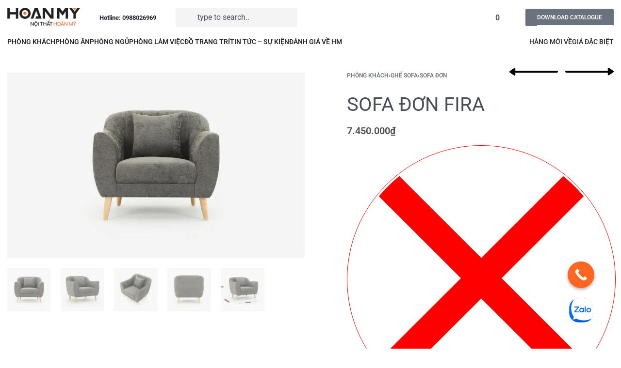

--- FILE ---
content_type: text/html; charset=UTF-8
request_url: https://noithathoanmy.com/product/fira-5/
body_size: 45767
content:
<!DOCTYPE html>
<html lang="vi" data-df  data-container="1440" data-xl="2" data-admin-bar="0" class="elementor-kit-1216">
<head>
<meta charset="UTF-8">
<meta name="viewport" content="width=device-width, initial-scale=1">
<link rel="profile" href="//gmpg.org/xfn/11">
<link rel="pingback" href="https://noithathoanmy.com/xmlrpc.php">
	
<!-- Google Tag Manager -->
<script>(function(w,d,s,l,i){w[l]=w[l]||[];w[l].push({'gtm.start':
new Date().getTime(),event:'gtm.js'});var f=d.getElementsByTagName(s)[0],
j=d.createElement(s),dl=l!='dataLayer'?'&l='+l:'';j.async=true;j.src=
'https://www.googletagmanager.com/gtm.js?id='+i+dl;f.parentNode.insertBefore(j,f);
})(window,document,'script','dataLayer','GTM-5WWBJ72L');</script>
<!-- End Google Tag Manager -->

<meta name='robots' content='index, follow, max-image-preview:large, max-snippet:-1, max-video-preview:-1' />

	<!-- This site is optimized with the Yoast SEO plugin v22.6 - https://yoast.com/wordpress/plugins/seo/ -->
	<title>SOFA ĐƠN FIRA - Nội Thất Hoàn Mỹ</title>
	<link rel="canonical" href="https://noithathoanmy.com/product/fira-5/" />
	<meta property="og:locale" content="vi_VN" />
	<meta property="og:type" content="article" />
	<meta property="og:title" content="SOFA ĐƠN FIRA - Nội Thất Hoàn Mỹ" />
	<meta property="og:url" content="https://noithathoanmy.com/product/fira-5/" />
	<meta property="og:site_name" content="Nội Thất Hoàn Mỹ" />
	<meta property="article:publisher" content="https://www.facebook.com/noithathoanmycom" />
	<meta property="article:modified_time" content="2024-07-10T03:04:09+00:00" />
	<meta property="og:image" content="https://noithathoanmy.com/wp-content/uploads/2021/11/Sofa-Fira-1-cho-mau-ghi-xam-HH00007772.1.jpg" />
	<meta property="og:image:width" content="1920" />
	<meta property="og:image:height" content="1200" />
	<meta property="og:image:type" content="image/jpeg" />
	<meta name="twitter:card" content="summary_large_image" />
	<script type="application/ld+json" class="yoast-schema-graph">{"@context":"https://schema.org","@graph":[{"@type":"WebPage","@id":"https://noithathoanmy.com/product/fira-5/","url":"https://noithathoanmy.com/product/fira-5/","name":"SOFA ĐƠN FIRA - Nội Thất Hoàn Mỹ","isPartOf":{"@id":"https://noithathoanmy.com/#website"},"primaryImageOfPage":{"@id":"https://noithathoanmy.com/product/fira-5/#primaryimage"},"image":{"@id":"https://noithathoanmy.com/product/fira-5/#primaryimage"},"thumbnailUrl":"https://noithathoanmy.com/wp-content/uploads/2021/11/Sofa-Fira-1-cho-mau-ghi-xam-HH00007772.1.jpg","datePublished":"2021-11-12T13:02:55+00:00","dateModified":"2024-07-10T03:04:09+00:00","breadcrumb":{"@id":"https://noithathoanmy.com/product/fira-5/#breadcrumb"},"inLanguage":"vi","potentialAction":[{"@type":"ReadAction","target":["https://noithathoanmy.com/product/fira-5/"]}]},{"@type":"ImageObject","inLanguage":"vi","@id":"https://noithathoanmy.com/product/fira-5/#primaryimage","url":"https://noithathoanmy.com/wp-content/uploads/2021/11/Sofa-Fira-1-cho-mau-ghi-xam-HH00007772.1.jpg","contentUrl":"https://noithathoanmy.com/wp-content/uploads/2021/11/Sofa-Fira-1-cho-mau-ghi-xam-HH00007772.1.jpg","width":1920,"height":1200,"caption":"Sofa Fira 1 chỗ màu ghi xám HH00007772.1"},{"@type":"BreadcrumbList","@id":"https://noithathoanmy.com/product/fira-5/#breadcrumb","itemListElement":[{"@type":"ListItem","position":1,"name":"Trang chủ","item":"https://noithathoanmy.com/"},{"@type":"ListItem","position":2,"name":"Sản Phẩm Nội Thất Hoàn Mỹ","item":"https://noithathoanmy.com/san-pham-noi-that/"},{"@type":"ListItem","position":3,"name":"SOFA ĐƠN FIRA"}]},{"@type":"WebSite","@id":"https://noithathoanmy.com/#website","url":"https://noithathoanmy.com/","name":"Nội Thất Hoàn Mỹ","description":"Siêu Thị Nội Thất Gia Đình","publisher":{"@id":"https://noithathoanmy.com/#organization"},"potentialAction":[{"@type":"SearchAction","target":{"@type":"EntryPoint","urlTemplate":"https://noithathoanmy.com/?s={search_term_string}"},"query-input":"required name=search_term_string"}],"inLanguage":"vi"},{"@type":"Organization","@id":"https://noithathoanmy.com/#organization","name":"Nội Thất Hoàn Mỹ","url":"https://noithathoanmy.com/","logo":{"@type":"ImageObject","inLanguage":"vi","@id":"https://noithathoanmy.com/#/schema/logo/image/","url":"https://noithathoanmy.com/wp-content/uploads/2019/06/hoan-my-decor-08.png","contentUrl":"https://noithathoanmy.com/wp-content/uploads/2019/06/hoan-my-decor-08.png","width":181,"height":49,"caption":"Nội Thất Hoàn Mỹ"},"image":{"@id":"https://noithathoanmy.com/#/schema/logo/image/"},"sameAs":["https://www.facebook.com/noithathoanmycom","https://www.youtube.com/channel/UC4gjQBYhKRYTn04LVC_8L_Q"]}]}</script>
	<!-- / Yoast SEO plugin. -->


<link rel='dns-prefetch' href='//capi-automation.s3.us-east-2.amazonaws.com' />


<link rel="alternate" type="application/rss+xml" title="Dòng thông tin Nội Thất Hoàn Mỹ &raquo;" href="https://noithathoanmy.com/feed/" />
<link rel="alternate" type="application/rss+xml" title="Dòng phản hồi Nội Thất Hoàn Mỹ &raquo;" href="https://noithathoanmy.com/comments/feed/" />
<link rel='stylesheet' id='wc-blocks-vendors-style-css' href='https://noithathoanmy.com/wp-content/plugins/woocommerce/packages/woocommerce-blocks/build/wc-blocks-vendors-style.css?ver=10.9.3' type='text/css' media='all' />
<link rel='stylesheet' id='wc-all-blocks-style-css' href='https://noithathoanmy.com/wp-content/plugins/woocommerce/packages/woocommerce-blocks/build/wc-all-blocks-style.css?ver=10.9.3' type='text/css' media='all' />
<style id='classic-theme-styles-inline-css' type='text/css'>
/*! This file is auto-generated */
.wp-block-button__link{color:#fff;background-color:#32373c;border-radius:9999px;box-shadow:none;text-decoration:none;padding:calc(.667em + 2px) calc(1.333em + 2px);font-size:1.125em}.wp-block-file__button{background:#32373c;color:#fff;text-decoration:none}
</style>
<link rel='stylesheet' id='woocommerce-group-attributes-public-css' href='https://noithathoanmy.com/wp-content/plugins/woocommerce-group-attributes/public/css/woocommerce-group-attributes-public.css?ver=1.7.4' type='text/css' media='all' />
<link rel='stylesheet' id='woocommerce-group-attributes-custom-css' href='https://noithathoanmy.com/wp-content/plugins/woocommerce-group-attributes/public/css/woocommerce-group-attributes-custom.css?ver=1.7.4' type='text/css' media='all' />
<style id='woocommerce-inline-inline-css' type='text/css'>
.woocommerce form .form-row .required { visibility: visible; }
.woocommerce form .form-row abbr.required { visibility: visible; }
</style>
<link rel='stylesheet' id='woo-variation-swatches-css' href='https://noithathoanmy.com/wp-content/plugins/woo-variation-swatches/assets/css/frontend.min.css?ver=1762276360' type='text/css' media='all' />
<style id='woo-variation-swatches-inline-css' type='text/css'>
:root {
--wvs-tick:url("data:image/svg+xml;utf8,%3Csvg filter='drop-shadow(0px 0px 2px rgb(0 0 0 / .8))' xmlns='http://www.w3.org/2000/svg'  viewBox='0 0 30 30'%3E%3Cpath fill='none' stroke='%23ffffff' stroke-linecap='round' stroke-linejoin='round' stroke-width='4' d='M4 16L11 23 27 7'/%3E%3C/svg%3E");

--wvs-cross:url("data:image/svg+xml;utf8,%3Csvg filter='drop-shadow(0px 0px 5px rgb(255 255 255 / .6))' xmlns='http://www.w3.org/2000/svg' width='72px' height='72px' viewBox='0 0 24 24'%3E%3Cpath fill='none' stroke='%23ff0000' stroke-linecap='round' stroke-width='0.6' d='M5 5L19 19M19 5L5 19'/%3E%3C/svg%3E");
--wvs-single-product-item-width:30px;
--wvs-single-product-item-height:30px;
--wvs-single-product-item-font-size:16px}
</style>
<link rel='stylesheet' id='yith_wcbm_badge_style-css' href='https://noithathoanmy.com/wp-content/plugins/yith-woocommerce-badge-management-premium/assets/css/frontend.css?ver=2.5.0' type='text/css' media='all' />
<style id='yith_wcbm_badge_style-inline-css' type='text/css'>
.yith-wcbm-badge.yith-wcbm-badge-css.yith-wcbm-badge-45653 {
				top: 0px; right: 0px; bottom: auto; left: auto;
				opacity: 100%;
				
				margin: 0px 0px 0px 0px;
				padding: 0px 0px 0px 0px;
				
			}.yith-wcbm-badge.yith-wcbm-badge-css.yith-wcbm-badge-31111 {
				top: 0px; right: 0px; bottom: auto; left: auto;
				opacity: 100%;
				
				margin: 0px 0px 0px 0px;
				padding: 0px 0px 0px 0px;
				
			}.yith-wcbm-badge.yith-wcbm-badge-advanced.yith-wcbm-badge-31125 {
				top: 0px; right: auto; bottom: auto; left: 0px;
				opacity: 100%;
				
				margin: 0px 0px 0px 0px;
				padding: 0px 0px 0px 0px;
				
			}
</style>
<link rel='stylesheet' id='yith-gfont-open-sans-css' href='https://noithathoanmy.com/wp-content/plugins/yith-woocommerce-badge-management-premium/assets/fonts/open-sans/style.css?ver=2.5.0' type='text/css' media='all' />
<link rel='stylesheet' id='yith_ywdpd_frontend-css' href='https://noithathoanmy.com/wp-content/plugins/yith-woocommerce-dynamic-pricing-and-discounts-premium/assets/css/frontend.css?ver=2.3.0' type='text/css' media='all' />
<link rel="preload" as="style" onload="this.onload=null;this.rel='stylesheet';" media="all"   data-no-rel='stylesheet' id='rey-wp-style-child-css' href='https://noithathoanmy.com/wp-content/themes/rey-child/style.css?ver=6.3.7' type='text/css' data-media='all' />
<noscript><link rel='stylesheet'  data-id='rey-wp-style-child-css' href='https://noithathoanmy.com/wp-content/themes/rey-child/style.css?ver=6.3.7' data-type='text/css' data-media='all' />
</noscript><link rel='stylesheet' id='ywdpd_owl_theme-css' href='https://noithathoanmy.com/wp-content/plugins/yith-woocommerce-dynamic-pricing-and-discounts-premium/assets/css/owl/owl.carousel.min.css?ver=2.3.0' type='text/css' media='all' />
<link rel='stylesheet' id='ywdpd_owl-css' href='https://noithathoanmy.com/wp-content/plugins/yith-woocommerce-dynamic-pricing-and-discounts-premium/assets/css/owl/owl.carousel.min.css?ver=2.3.0' type='text/css' media='all' />
<link rel='stylesheet' id='wc-bundle-style-css' href='https://noithathoanmy.com/wp-content/plugins/woocommerce-product-bundles/assets/css/frontend/woocommerce.css?ver=6.8.0' type='text/css' media='all' />
<link rel='stylesheet' id='elementor-frontend-css' href='https://noithathoanmy.com/wp-content/plugins/elementor/assets/css/frontend.min.css?ver=3.16.4' type='text/css' media='all' />
<link id="rey-hs-css" type="text/css" href="https://noithathoanmy.com/wp-content/uploads/rey/hs-a65483825c.css?ver=2.7.2.1762276530"  rel="stylesheet" media="all"  />
<link id="rey-ds-css" type="text/css" href="https://noithathoanmy.com/wp-content/uploads/rey/ds-a037c08b11.css?ver=2.7.2.1762276530" data-noptimize="" data-no-optimize="1" data-pagespeed-no-defer="" data-pagespeed-no-transform="" data-minify="1" rel="preload" as="style" onload="this.onload=null;this.rel='stylesheet';" media="all"  />
<noscript><link rel="stylesheet" href="https://noithathoanmy.com/wp-content/uploads/rey/ds-a037c08b11.css" data-no-minify="1"></noscript>
<link rel='stylesheet' id='elementor-post-1013-css' href='https://noithathoanmy.com/wp-content/uploads/elementor/css/post-1013.css?ver=1745760921' type='text/css' media='all' />
<link rel="stylesheet" onload="this.onload=null;this.media='all';" media="print"  data-noptimize="" data-no-optimize="1" data-pagespeed-no-defer="" data-pagespeed-no-transform="" data-minify="1" data-no-rel='stylesheet' id='elementor-post-994-css' href='https://noithathoanmy.com/wp-content/uploads/elementor/css/post-994.css?ver=1768369843' type='text/css' data-media='all' />
<noscript><link rel='stylesheet' data-noptimize="" data-no-optimize="1" data-pagespeed-no-defer="" data-pagespeed-no-transform="" data-minify="1" data-id='elementor-post-994-css' href='https://noithathoanmy.com/wp-content/uploads/elementor/css/post-994.css?ver=1768369843' data-type='text/css' data-media='all' />
</noscript><link rel="stylesheet" onload="this.onload=null;this.media='all';" media="print"  data-noptimize="" data-no-optimize="1" data-pagespeed-no-defer="" data-pagespeed-no-transform="" data-minify="1" data-no-rel='stylesheet' id='elementor-post-33362-css' href='https://noithathoanmy.com/wp-content/uploads/elementor/css/post-33362.css?ver=1745760970' type='text/css' data-media='all' />
<noscript><link rel='stylesheet' data-noptimize="" data-no-optimize="1" data-pagespeed-no-defer="" data-pagespeed-no-transform="" data-minify="1" data-id='elementor-post-33362-css' href='https://noithathoanmy.com/wp-content/uploads/elementor/css/post-33362.css?ver=1745760970' data-type='text/css' data-media='all' />
</noscript><link rel='stylesheet' id='call-now-button-modern-style-css' href='https://noithathoanmy.com/wp-content/plugins/call-now-button/resources/style/modern.css?ver=1.4.9' type='text/css' media='all' />
<script type="text/template" id="tmpl-variation-template">

	<# if( data.variation.variation_description ){ #>
		<div class="woocommerce-variation-description">{{{ data.variation.variation_description }}}</div>
	<# } #>

			<# if( data.variation.price_html ){ #>
			<div class="woocommerce-variation-price">{{{ data.variation.price_html }}}</div>
		<# } #>
	
	<# if( data.variation.availability_html ){ #>
		<div class="woocommerce-variation-availability">{{{ data.variation.availability_html }}}</div>
	<# } #>
</script>

<script type="text/template" id="tmpl-unavailable-variation-template">
	<p>Rất tiếc, sản phẩm này hiện không tồn tại. Hãy chọn một phương thức kết hợp khác.</p>
</script>
<script type='text/javascript' src='https://noithathoanmy.com/wp-includes/js/jquery/jquery.min.js?ver=3.7.0' id='jquery-core-js'></script>
<script type='text/javascript' src='https://noithathoanmy.com/wp-includes/js/jquery/jquery-migrate.min.js?ver=3.4.1' id='jquery-migrate-js'></script>
<script type='text/javascript' src='https://noithathoanmy.com/wp-content/plugins/woocommerce-group-attributes/public/js/woocommerce-group-attributes-public.js?ver=1.7.4' id='woocommerce-group-attributes-public-js'></script>
<script type='text/javascript' defer src='https://noithathoanmy.com/wp-content/plugins/rey-core/assets/js/woocommerce/blockui.js?ver=2.7.2' id='jquery-blockui-js'></script>
<script type='text/javascript' src='https://noithathoanmy.com/wp-includes/js/underscore.min.js?ver=1.13.4' id='underscore-js'></script>
<script type='text/javascript' id='wp-util-js-extra'>
/* <![CDATA[ */
var _wpUtilSettings = {"ajax":{"url":"\/wp-admin\/admin-ajax.php"}};
/* ]]> */
</script>
<script type='text/javascript' src='https://noithathoanmy.com/wp-includes/js/wp-util.min.js?ver=6.3.7' id='wp-util-js'></script>
<script type='text/javascript' id='wp-api-request-js-extra'>
/* <![CDATA[ */
var wpApiSettings = {"root":"https:\/\/noithathoanmy.com\/wp-json\/","nonce":"e07156a62f","versionString":"wp\/v2\/"};
/* ]]> */
</script>
<script type='text/javascript' src='https://noithathoanmy.com/wp-includes/js/api-request.min.js?ver=6.3.7' id='wp-api-request-js'></script>
<script type='text/javascript' src='https://noithathoanmy.com/wp-includes/js/dist/vendor/wp-polyfill-inert.min.js?ver=3.1.2' id='wp-polyfill-inert-js'></script>
<script type='text/javascript' src='https://noithathoanmy.com/wp-includes/js/dist/vendor/regenerator-runtime.min.js?ver=0.13.11' id='regenerator-runtime-js'></script>
<script type='text/javascript' src='https://noithathoanmy.com/wp-includes/js/dist/vendor/wp-polyfill.min.js?ver=3.15.0' id='wp-polyfill-js'></script>
<script type='text/javascript' src='https://noithathoanmy.com/wp-includes/js/dist/hooks.min.js?ver=c6aec9a8d4e5a5d543a1' id='wp-hooks-js'></script>
<script type='text/javascript' src='https://noithathoanmy.com/wp-includes/js/dist/i18n.min.js?ver=7701b0c3857f914212ef' id='wp-i18n-js'></script>
<script id="wp-i18n-js-after" type="text/javascript">
wp.i18n.setLocaleData( { 'text direction\u0004ltr': [ 'ltr' ] } );
</script>
<script type='text/javascript' src='https://noithathoanmy.com/wp-includes/js/dist/url.min.js?ver=8814d23f2d64864d280d' id='wp-url-js'></script>
<script type='text/javascript' id='wp-api-fetch-js-translations'>
( function( domain, translations ) {
	var localeData = translations.locale_data[ domain ] || translations.locale_data.messages;
	localeData[""].domain = domain;
	wp.i18n.setLocaleData( localeData, domain );
} )( "default", {"translation-revision-date":"2023-07-15 15:30:50+0000","generator":"GlotPress\/4.0.0-alpha.4","domain":"messages","locale_data":{"messages":{"":{"domain":"messages","plural-forms":"nplurals=1; plural=0;","lang":"vi_VN"},"You are probably offline.":["C\u00f3 th\u1ec3 b\u1ea1n \u0111ang ngo\u1ea1i tuy\u1ebfn."],"Media upload failed. If this is a photo or a large image, please scale it down and try again.":["T\u1ea3i l\u00ean media kh\u00f4ng th\u00e0nh c\u00f4ng. N\u1ebfu \u0111\u00e2y l\u00e0 h\u00ecnh \u1ea3nh c\u00f3 k\u00edch th\u01b0\u1edbc l\u1edbn, vui l\u00f2ng thu nh\u1ecf n\u00f3 xu\u1ed1ng v\u00e0 th\u1eed l\u1ea1i."],"The response is not a valid JSON response.":["Ph\u1ea3n h\u1ed3i kh\u00f4ng ph\u1ea3i l\u00e0 m\u1ed9t JSON h\u1ee3p l\u1ec7."],"An unknown error occurred.":["C\u00f3 l\u1ed7i n\u00e0o \u0111\u00f3 \u0111\u00e3 x\u1ea3y ra."]}},"comment":{"reference":"wp-includes\/js\/dist\/api-fetch.js"}} );
</script>
<script type='text/javascript' src='https://noithathoanmy.com/wp-includes/js/dist/api-fetch.min.js?ver=0fa4dabf8bf2c7adf21a' id='wp-api-fetch-js'></script>
<script id="wp-api-fetch-js-after" type="text/javascript">
wp.apiFetch.use( wp.apiFetch.createRootURLMiddleware( "https://noithathoanmy.com/wp-json/" ) );
wp.apiFetch.nonceMiddleware = wp.apiFetch.createNonceMiddleware( "e07156a62f" );
wp.apiFetch.use( wp.apiFetch.nonceMiddleware );
wp.apiFetch.use( wp.apiFetch.mediaUploadMiddleware );
wp.apiFetch.nonceEndpoint = "https://noithathoanmy.com/wp-admin/admin-ajax.php?action=rest-nonce";
</script>
<script type='text/javascript' id='woo-variation-swatches-js-extra'>
/* <![CDATA[ */
var woo_variation_swatches_options = {"show_variation_label":"","clear_on_reselect":"","variation_label_separator":":","is_mobile":"","show_variation_stock":"","stock_label_threshold":"5","cart_redirect_after_add":"no","enable_ajax_add_to_cart":"no","cart_url":"https:\/\/noithathoanmy.com\/cart\/","is_cart":""};
/* ]]> */
</script>
<script type='text/javascript' src='https://noithathoanmy.com/wp-content/plugins/woo-variation-swatches/assets/js/frontend.min.js?ver=1762276360' id='woo-variation-swatches-js' defer data-wp-strategy='defer'></script>
<script type='text/javascript' src='https://noithathoanmy.com/wp-content/themes/rey-child/custom-child.js?ver=6.3.7' id='custom-js'></script>
<link rel="https://api.w.org/" href="https://noithathoanmy.com/wp-json/" /><link rel="alternate" type="application/json" href="https://noithathoanmy.com/wp-json/wp/v2/product/46898" /><link rel="EditURI" type="application/rsd+xml" title="RSD" href="https://noithathoanmy.com/xmlrpc.php?rsd" />
<meta name="generator" content="WordPress 6.3.7" />
<meta name="generator" content="WooCommerce 8.1.1" />
<link rel='shortlink' href='https://noithathoanmy.com/?p=46898' />
<link rel="alternate" type="application/json+oembed" href="https://noithathoanmy.com/wp-json/oembed/1.0/embed?url=https%3A%2F%2Fnoithathoanmy.com%2Fproduct%2Ffira-5%2F" />
<link rel="alternate" type="text/xml+oembed" href="https://noithathoanmy.com/wp-json/oembed/1.0/embed?url=https%3A%2F%2Fnoithathoanmy.com%2Fproduct%2Ffira-5%2F&#038;format=xml" />
		<script>
			document.documentElement.className = document.documentElement.className.replace('no-js', 'js');
		</script>
				<style>
			.no-js img.lazyload {
				display: none;
			}

			figure.wp-block-image img.lazyloading {
				min-width: 150px;
			}

						.lazyload, .lazyloading {
				opacity: 0;
			}

			.lazyloaded {
				opacity: 1;
				transition: opacity 400ms;
				transition-delay: 0ms;
			}

					</style>
		<link rel="alternate" href="https://noithathoanmy.com" hreflang="vi"/>	<noscript><style>
		.woocommerce ul.products li.product.is-animated-entry {opacity: 1;transform: none;}
		.woocommerce div.product .woocommerce-product-gallery:after {display: none;}
		.woocommerce div.product .woocommerce-product-gallery .woocommerce-product-gallery__wrapper {opacity: 1}
	</style></noscript>
		<noscript><style>.woocommerce-product-gallery{ opacity: 1 !important; }</style></noscript>
	<meta name="generator" content="Elementor 3.16.4; features: e_dom_optimization, e_optimized_assets_loading, additional_custom_breakpoints; settings: css_print_method-external, google_font-enabled, font_display-auto">
			<script  type="text/javascript">
				!function(f,b,e,v,n,t,s){if(f.fbq)return;n=f.fbq=function(){n.callMethod?
					n.callMethod.apply(n,arguments):n.queue.push(arguments)};if(!f._fbq)f._fbq=n;
					n.push=n;n.loaded=!0;n.version='2.0';n.queue=[];t=b.createElement(e);t.async=!0;
					t.src=v;s=b.getElementsByTagName(e)[0];s.parentNode.insertBefore(t,s)}(window,
					document,'script','https://connect.facebook.net/en_US/fbevents.js');
			</script>
			<!-- WooCommerce Facebook Integration Begin -->
			<script  type="text/javascript">

				fbq('init', '1719542058284126', {}, {
    "agent": "woocommerce_0-8.1.1-3.5.15"
});

				document.addEventListener( 'DOMContentLoaded', function() {
					// Insert placeholder for events injected when a product is added to the cart through AJAX.
					document.body.insertAdjacentHTML( 'beforeend', '<div class=\"wc-facebook-pixel-event-placeholder\"></div>' );
				}, false );

			</script>
			<!-- WooCommerce Facebook Integration End -->
			<link rel="preload" as="image" type="image/jpeg" href="https://noithathoanmy.com/wp-content/uploads/2021/11/Sofa-Fira-1-cho-mau-ghi-xam-HH00007772.1-800x500.jpg"/><link rel="icon" href="https://noithathoanmy.com/wp-content/uploads/2021/03/favicon.png" sizes="32x32" />
<link rel="icon" href="https://noithathoanmy.com/wp-content/uploads/2021/03/favicon.png" sizes="192x192" />
<link rel="apple-touch-icon" href="https://noithathoanmy.com/wp-content/uploads/2021/03/favicon.png" />
<meta name="msapplication-TileImage" content="https://noithathoanmy.com/wp-content/uploads/2021/03/favicon.png" />
		<style type="text/css" id="wp-custom-css">
			#layout_footer_v1 {
	font-family: Arial,"Open Sans",sans-serif;
    font-style: normal;
    font-weight: 400;
}

.connect-social a {
    background: url(/wp-content/uploads/2021/03/footer-social.png) no-repeat;
    display: inline-block;
    width: 36px;
    height: 36px;
    margin-right: 10px;
}

.connect-social a.sgoogle {
    background-position: -46px 0;
}

.connect-social a.syt {
    background-position: -92px 0;
}

.connect-social a.sins {
    background-position: right 0;
}

.connect-social a.spris {
    background-position: -184px 0;
}

#footer_form_contact label {
	width: 100%
}


#footer_form_contact .wpcf7-form-control::-webkit-input-placeholder {
   color: #c2c2c2;
}

#footer_form_contact .wpcf7-form-control:-ms-input-placeholder {
   color: #c2c2c2;
}

#footer_form_contact .wpcf7-form-control::placeholder {
   color: #c2c2c2;
}

#footer_form_contact .wpcf7-text {
    background-color: #fff0;
    border: 0;
    border-bottom: 1px solid #bdbdbd;
    font-size: 16px;
    line-height: 18px;
    color: #757575;
    padding: 0;
    height: 34px;
}

#footer_form_contact  .wpcf7-textarea {
    background-color: #fff0;
    border: 0;
    border-bottom: 1px solid #bdbdbd;
    font-size: 16px;
    line-height: 18px;
    color: #757575;
    padding: 0;
    height: 34px;
    min-height: 34px;
    padding-top: 5px;
}

#footer_form_contact  .wpcf7-submit{
	background-image: none;
    background: #f36f21;
    border: 1px solid #f36f21;
    color: #fff;
    cursor: pointer;
    display: inline-block;
    font-family: Arial,"Open Sans",sans-serif;
    font-weight: 700;
    padding: 7px 15px;
    font-size: 16px;
	text-transform: capitalize;
    box-sizing: border-box;
    vertical-align: middle;
	text-align: center;
    font: 500 14px/1.35 Roboto,Verdana,Arial,sans-serif;
    border-radius: 3px;
    width: 150px;
    height: 40px;
}

#footer_form_contact  .wpcf7-submit:hover {
    background: rgb(255, 255, 255);
    border: 1px solid rgb(243, 111, 33);
    color: rgb(243, 111, 33);
}

#footer_form_contact .div_submit {
	display: flex;
	align-items: center;
	justify-content: space-between;
}

#footer_form_contact .div_submit .note {
	text-align: right;
	color: #f37535;
  font-size: 14px;
	
}


#main-showroom { max-width: 75em; margin-right: auto; margin-left: auto; }
.storeinfo { margin-bottom: 50px; }
.storeinfo:last-child { margin-bottom: 0px; }
.storeinfo .row { margin-bottom: 0px; }
.shoroom-head { margin-bottom: 30px; }
.shoroom-head h1 { margin-bottom: 30px; font-family: Averta; font-size: 38px; color: rgb(255, 132, 0); font-weight: 700; text-transform: initial; }
.shoroom-head p { font-family: Arial; font-style: normal; font-weight: 400; font-size: 18px; color: rgb(34, 34, 34); }
.storeinfo h2 { border-bottom: 1px dotted rgba(0, 0, 0, 0.2); margin: 0px 0px 15px; padding: 0px 0px 15px; line-height: 1; font-family: Averta; font-size: 23px; color: rgb(255, 132, 0); font-weight: 700; text-transform: initial; }
.storeinfo h2 a { color: rgb(13, 13, 13); }
.storeinfo h2 a:hover { color: rgb(243, 111, 33); }
.storeAddress span, .storeHour span { position: absolute; top: 5px; left: 0px; font-size: 16px; }
.storeHour p, .storeAddress p { font-size: 13px; line-height: 1.5; margin-bottom: 15px; }
.storeAddress, .storeHour { position: relative; padding-left: 25px; }
.storeHour { font-weight: 700; }
.showroom-content { margin: 30px 0px; }
.showroom-content p, .showroom-content li { font-size: 13px; }
#gmap_showroom, .storeinfo .map { width: 100%; height: 350px; padding-bottom: 30px; margin-bottom: 30px; }
.btn-view-showroom { background: rgb(255, 255, 255); border: 1px solid rgb(243, 111, 33); border-radius: 5px; color: rgb(243, 111, 33); display: inline-block; font-size: 13px; line-height: 1; padding: 8px 16px; text-transform: uppercase; margin-left: 0px; margin-top: 0px; float: right; }
.btn-view-showroom:hover { background-color: rgb(243, 111, 33); color: rgb(255, 255, 255); }
.showroom-post-view h1 { margin-bottom: 28px; text-align: left; }
#main-showroom .toolbar-blog-posts { margin-bottom: 0px; padding: 0px; }
@media screen and (max-width: 640px) {
  .shoroom-head { padding: 10px; margin-bottom: 10px; }
  .shoroom-head h1 { font-size: 18px; margin-bottom: 26px; }
  #main-showroom { padding: 0px 10px 10px; }
  #efom-showroom-img { margin-top: 10px; }
  .storeinfo .row { margin-bottom: 10px; }
  .storeinfo h2 { margin-bottom: 20px; line-height: 1.3; font-size: 22px; }
  .btn-view-showroom { margin-top: 0px; margin-bottom: 10px; }
  .showroom-post-view .columns { padding: 0px; }
}

.rey-mainMenu--desktop .depth--0.menu-item-has-children .sub-menu>.menu-item>a span {
 padding: 5px 0 0 var(--submenus-padding-x,50px);
}


element.style {
}
.woocommerce .related.products>h2, .woocommerce .upsells.products>h2, .woocommerce .crosssells.products>h2 {
	color: #1559b6
}




#menu-menu-top li {
	float: left;
}


#menu-menu-top li a {
	display: inline-block;
}

#menu-menu-top li:after {
    height: 10px;
    width: 1px;
    float: right;
    background-color: #dededd;
    margin: 10px 12px 0px 12px;
    content: " ";
    color: #dededd;
} 

#menu-menu-top li:last-child:after {
	content: '';
	display: none;
}

.rey-headerAccount .__icon {
	color: rgb(130, 130, 130);
}

.rey-headerAccount:hover .__icon {
	color: #F36F21;
}

.elementor-1013 .elementor-element.elementor-element-4bfed6e .rey-headerCart .rey-headerCart-nb {
    display: inline-block;
    order: 2;
}

.rey-wcPanel.rey-wcPanel--description .rey-wcPanel-inner h2 {
	display: none;
}

.menu-categories-left-container .menu-item {
	margin-bottom: .4em;
	margin-top: 0;
}

.menu-categories-left-container .menu-item a {
	font-size: 14px;
	font-weight: 400;
	
}

.menu-categories-left-container .menu-item a[aria-current="page"] {
	font-weight: 600;
}

.menu-categories-left-container .sub-menu {
	padding: 0 0 0 .75rem;
}

.rey-sidebar .widget_nav_menu .menu-categories-left-container > ul#menu-categories-left > li.menu-item a {
	font-weight: 600;
}

.rey-sidebar .widget_nav_menu .menu-categories-left-container ul.sub-menu li.menu-item a {
	font-weight: 400 !important;
}

.shop_attributes span.attribute_name {
	display: inline;
}

#main-showroom .row {
	display: flex;
	 flex-wrap: wrap;
}

#main-showroom {
	max-width: calc(100vw);
}

#main-showroom .row .col-md-12 {
	flex: 1 0 50%;
}
.number_1 .attribute_name
{
	display: none !important;
}

.rey-productVariations--color li span[data-slug="trang"] {
	border: 1px solid #cccc;
}

.rey-searchItems {
	min-width: 400px;	
}

.out-of-stock {
	color: red !important;
}

.woocommerce ul.products li.product.--extraImg-second .rey-productThumbnail__second {
	height: auto !important;
}

@media screen and (max-width: 500px){
	.rey-searchItems {
		margin-left: -15px !important;
   	margin-right: -30px !important;
		min-width: 100% !important;
	}
}

@media screen and (max-width: 1385px) {
	.rey-sidebar {
		display: none;
	}
}

.rey-brandLink {
	display: none !important;
}

.home h1.rey-pageTitle {
	display: none !important;
}

.layout_post_01 {
    margin-top:  50px;
}

.layout_post_01 .title_h3 {
    color: #1559b6;
    font-weight: 500;
    font-size: 29px;
    text-align: center;
    margin-bottom: 10px;
}

.layout_post_01 .list_post_01 {
    display: grid;
    grid-template-columns: repeat(auto-fill, minmax(25%, 1fr));
    grid-gap: 30px;
}

.layout_post_01 .list_post_01 .item_01 .image {
    margin-bottom: 20px;
}

.layout_post_01 .list_post_01 .item_01 .title{
    color: var(--link-color);
    font-size: 18px;
    font-weight: var(--font-weight-bold);
    line-height: 1.2;
    margin-bottom: 5px;
}

.layout_post_01 .list_post_01 .item_01 .view_more {
    margin-top: 10px;
}

.layout_post_01 .list_post_01 .item_01 .view_more a {
    font-size: 12px;
    font-weight: 700;
    color: var(--link-color);
}


.text_area {
    margin-bottom:  30px;
}

.text_area.short .text_short{
		display: initial;
}

.text_area .text_short{
    display: none;
}

.text_area.short .text_more{
		display: none;
}

.text_area .text_more{
    display: initial;
}

.text_area .click_more {
    cursor: pointer;
    font-weight: bold;
}

.single .rey-postItem .rey-postMedia img {
    display: none;
}
.woocommerce ul.products li.product .rey-thPos.rey-thPos--bottom-left {
	bottom: auto !important;
    left: auto !important;
    right: 10px;
    top: 10px;
}
.homepage-product-category {
		margin: 0 150px;
}
.homepage-product-category .rey-loopHeader{
	display: none;
}
.homepage-product-category ul.products li.product .rey-productInner {
	text-align: center;
}
.homepage-product-category ul.products li.product .woocommerce-loop-category__title .count{
	display: none;
}
.homepage-product-category ul.products li.product a img {
	  max-width: 140px;
    min-height: 140px;
    border-radius: 50%;
    margin: 0 auto;
}
.homepage-product-category ul.products li.product .woocommerce-loop-category__title {
	font-size: 16px;
}
.rey-wcPanel--product-details iframe{
	width: 100%;
	height: 800px;
}

@media only screen and (max-width: 1300px) {
	.homepage-product-category {
		margin: 0 75px;
	}
	.homepage-product-category ul.products li.product a img{
		max-width: 120px;
    min-height: 120px;
	}
}
@media only screen and (max-width: 1024px) {
	.homepage-product-category {
		margin: 0;
	}
		.rey-wcPanel--product-details iframe{
		height: 500px;
	}
}
@media only screen and (max-width: 767px) {
	.homepage-product-category {
		margin-top: 40px;
		margin-bottom: 40px !important;
	}
	.rey-wcPanel--product-details iframe{
		height: 300px;
	}
}

.product_tag-hang-tam-het .woocommerce-product-gallery__wrapper > .woocommerce-product-gallery__image:before,
.product_tag-hang-tam-het .rey-productThumbnail:before,
.product_tag-hang-sap-ve .woocommerce-product-gallery__wrapper > .woocommerce-product-gallery__image:before,
.product_tag-hang-sap-ve .rey-productThumbnail:before{
	position: absolute;
    content: 'Hàng sắp về';
    font-size: 13px;
    width: 100px;
    height: 26px;
    top: 0;
    left: 0px;
    text-align: center;
    background: #ff6621;
    z-index: 2;
    color: white;
    font-weight: bold;
    font-family: "Open Sans", sans-serif;
    padding-top: 2px;
}
.product_tag-hang-tam-het .woocommerce-product-gallery__wrapper > .woocommerce-product-gallery__image:before,
.product_tag-hang-tam-het .rey-productThumbnail:before {
	content: 'Hàng tạm hết';
}

.product_tag-hang-tam-het .woocommerce-product-gallery__wrapper > .woocommerce-product-gallery__image:after,
.product_tag-hang-tam-het .rey-productThumbnail:after,
.product_tag-hang-sap-ve .woocommerce-product-gallery__wrapper > .woocommerce-product-gallery__image:after,
.product_tag-hang-sap-ve .rey-productThumbnail:after {
	position: absolute;
	content: '';
	top:26px;
	left:45px;
	width: 0; 
  height: 0; 
  border-left: 8px solid transparent;
  border-right: 8px solid transparent;
  border-top: 8px solid #ff6621;
}

.product_tag-hang-tam-het .rey-productThumbnail:after,
.product_tag-hang-sap-ve .rey-productThumbnail:after {
	left:auto;
	right:45px;
	    width: 0;
    height: 0;
    border-left: 4px solid transparent;
    border-right: 4px solid transparent;
    border-top: 6px solid #ff6621;
}

.product_tag-hang-tam-het .rey-productThumbnail:before,
.product_tag-hang-sap-ve .rey-productThumbnail:before {
	left:auto;
	right: 0;
}

.woocommerce ul.products li.product .rey-itemBadge.rey-new-badge {
	display: none;
}

span.onsale {
	display: block !important;
	position: absolute;
	font-size: 18px;
	padding: 10px 20px;
	font-weight: 500;
}

body span.custom-onsale {
    font-size: 13px;
    font-weight: 600;
    font-family: 'Open Sans', sans-serif;
    width: 51px;
    text-align: center;
    padding: 6.5px 0;
    background: #ff6621;
}

body span.custom-onsale:before {
    position: absolute;
    content: "";
    transform: translateX(-50%);
    left: 50%;
    top: 26px;
    width: 0;
    height: 0;
    border-left: 4px solid transparent;
    border-right: 4px solid transparent;
    border-top: 6px solid #ff6621;
}

.home #breadcrumbs {
	visibility: hidden;
}

.custom-single-stock {
    color: rgb(72, 79, 86);
    font-weight: bold;
    font-size: 18px;
    margin-bottom: 15px;
}

.custom-search-mobile #search-form-2 {
	    max-height: 35px;
}

.custom-search-mobile .rey-headerSearch-actions {
	    height: 35px;
    top: 11px;
    width: 40px;
}

.text_area.short .text_more.show {
	display: block !important;
}

.oc-widget {
	display: none !important;
}

.o-id-165 {
	display: none !important;
}

#callnowbutton.cnb-single {
	  bottom: 125px !important;
    right: 55px !important;
}		</style>
		<style id="reycore-inline-styles" data-noptimize="" data-no-optimize="1" data-pagespeed-no-defer="" data-pagespeed-no-transform="" data-minify="1">:root{--rey-container-spacing:15px;--main-gutter-size:15px;--body-bg-color:#ffffff;--link-color:#0a0a0a;--link-color-hover:rgba(10,0,2,0.8);--neutral-hue:210;--sticky-gs-top-bg-color:#ffffff;--blog-columns:1;--sidebar-size:27%;--post-align-wide-size:25vw;--post-content-links-color:#063dc9;--post-content-links-hover-color:rgba(0,14,214,0.97);--woocommerce-products-gutter:30px;--woocommerce-sidebar-size:16%;--woocommerce-loop-basic-padding:0px;--woocommerce-swatches-width:20px;--woocommerce-swatches-height:20px;--woocommerce-custom-image-height:350px;--woocommerce-summary-size:44%;--woocommerce-summary-padding:0px;--star-rating-color:#ff4545;}.woocommerce-store-notice .woocommerce-store-notice-content{min-height:32px;}@media (min-width: 768px) and (max-width: 1025px){:root{--rey-container-spacing:15px;--main-gutter-size:15px;--blog-columns:1;--woocommerce-products-gutter:10px;--woocommerce-summary-padding:0px;}}@media (max-width: 767px){:root{--rey-container-spacing:15px;--main-gutter-size:15px;--blog-columns:1;--woocommerce-products-gutter:10px;--woocommerce-summary-padding:0px;}}@font-face { font-family:'Roboto';font-style:italic;font-weight:100;font-stretch:normal;font-display:swap;src:url(https://fonts.gstatic.com/s/roboto/v47/KFOKCnqEu92Fr1Mu53ZEC9_Vu3r1gIhOszmOClHrs6ljXfMMLoHRuAf-lQ.woff) format('woff');}@font-face { font-family:'Roboto';font-style:italic;font-weight:200;font-stretch:normal;font-display:swap;src:url(https://fonts.gstatic.com/s/roboto/v47/KFOKCnqEu92Fr1Mu53ZEC9_Vu3r1gIhOszmOClHrs6ljXfMMLgHQuAf-lQ.woff) format('woff');}@font-face { font-family:'Roboto';font-style:italic;font-weight:300;font-stretch:normal;font-display:swap;src:url(https://fonts.gstatic.com/s/roboto/v47/KFOKCnqEu92Fr1Mu53ZEC9_Vu3r1gIhOszmOClHrs6ljXfMMLt_QuAf-lQ.woff) format('woff');}@font-face { font-family:'Roboto';font-style:italic;font-weight:400;font-stretch:normal;font-display:swap;src:url(https://fonts.gstatic.com/s/roboto/v47/KFOKCnqEu92Fr1Mu53ZEC9_Vu3r1gIhOszmOClHrs6ljXfMMLoHQuAf-lQ.woff) format('woff');}@font-face { font-family:'Roboto';font-style:italic;font-weight:500;font-stretch:normal;font-display:swap;src:url(https://fonts.gstatic.com/s/roboto/v47/KFOKCnqEu92Fr1Mu53ZEC9_Vu3r1gIhOszmOClHrs6ljXfMMLrPQuAf-lQ.woff) format('woff');}@font-face { font-family:'Roboto';font-style:italic;font-weight:600;font-stretch:normal;font-display:swap;src:url(https://fonts.gstatic.com/s/roboto/v47/KFOKCnqEu92Fr1Mu53ZEC9_Vu3r1gIhOszmOClHrs6ljXfMMLl_XuAf-lQ.woff) format('woff');}@font-face { font-family:'Roboto';font-style:italic;font-weight:700;font-stretch:normal;font-display:swap;src:url(https://fonts.gstatic.com/s/roboto/v47/KFOKCnqEu92Fr1Mu53ZEC9_Vu3r1gIhOszmOClHrs6ljXfMMLmbXuAf-lQ.woff) format('woff');}@font-face { font-family:'Roboto';font-style:italic;font-weight:800;font-stretch:normal;font-display:swap;src:url(https://fonts.gstatic.com/s/roboto/v47/KFOKCnqEu92Fr1Mu53ZEC9_Vu3r1gIhOszmOClHrs6ljXfMMLgHXuAf-lQ.woff) format('woff');}@font-face { font-family:'Roboto';font-style:italic;font-weight:900;font-stretch:normal;font-display:swap;src:url(https://fonts.gstatic.com/s/roboto/v47/KFOKCnqEu92Fr1Mu53ZEC9_Vu3r1gIhOszmOClHrs6ljXfMMLijXuAf-lQ.woff) format('woff');}@font-face { font-family:'Roboto';font-style:normal;font-weight:100;font-stretch:normal;font-display:swap;src:url(https://fonts.gstatic.com/s/roboto/v47/KFOMCnqEu92Fr1ME7kSn66aGLdTylUAMQXC89YmC2DPNWubEbFmbiAw.woff) format('woff');}@font-face { font-family:'Roboto';font-style:normal;font-weight:200;font-stretch:normal;font-display:swap;src:url(https://fonts.gstatic.com/s/roboto/v47/KFOMCnqEu92Fr1ME7kSn66aGLdTylUAMQXC89YmC2DPNWuZEbVmbiAw.woff) format('woff');}@font-face { font-family:'Roboto';font-style:normal;font-weight:300;font-stretch:normal;font-display:swap;src:url(https://fonts.gstatic.com/s/roboto/v47/KFOMCnqEu92Fr1ME7kSn66aGLdTylUAMQXC89YmC2DPNWuaabVmbiAw.woff) format('woff');}@font-face { font-family:'Roboto';font-style:normal;font-weight:400;font-stretch:normal;font-display:swap;src:url(https://fonts.gstatic.com/s/roboto/v47/KFOMCnqEu92Fr1ME7kSn66aGLdTylUAMQXC89YmC2DPNWubEbVmbiAw.woff) format('woff');}@font-face { font-family:'Roboto';font-style:normal;font-weight:500;font-stretch:normal;font-display:swap;src:url(https://fonts.gstatic.com/s/roboto/v47/KFOMCnqEu92Fr1ME7kSn66aGLdTylUAMQXC89YmC2DPNWub2bVmbiAw.woff) format('woff');}@font-face { font-family:'Roboto';font-style:normal;font-weight:600;font-stretch:normal;font-display:swap;src:url(https://fonts.gstatic.com/s/roboto/v47/KFOMCnqEu92Fr1ME7kSn66aGLdTylUAMQXC89YmC2DPNWuYaalmbiAw.woff) format('woff');}@font-face { font-family:'Roboto';font-style:normal;font-weight:700;font-stretch:normal;font-display:swap;src:url(https://fonts.gstatic.com/s/roboto/v47/KFOMCnqEu92Fr1ME7kSn66aGLdTylUAMQXC89YmC2DPNWuYjalmbiAw.woff) format('woff');}@font-face { font-family:'Roboto';font-style:normal;font-weight:800;font-stretch:normal;font-display:swap;src:url(https://fonts.gstatic.com/s/roboto/v47/KFOMCnqEu92Fr1ME7kSn66aGLdTylUAMQXC89YmC2DPNWuZEalmbiAw.woff) format('woff');}@font-face { font-family:'Roboto';font-style:normal;font-weight:900;font-stretch:normal;font-display:swap;src:url(https://fonts.gstatic.com/s/roboto/v47/KFOMCnqEu92Fr1ME7kSn66aGLdTylUAMQXC89YmC2DPNWuZtalmbiAw.woff) format('woff');}@font-face { font-family:'Rey Primary';font-style:italic;font-weight:100;font-stretch:normal;font-display:swap;src:url(https://fonts.gstatic.com/s/roboto/v47/KFOKCnqEu92Fr1Mu53ZEC9_Vu3r1gIhOszmOClHrs6ljXfMMLoHRuAf-lQ.woff) format('woff');}@font-face { font-family:'Rey Primary';font-style:italic;font-weight:200;font-stretch:normal;font-display:swap;src:url(https://fonts.gstatic.com/s/roboto/v47/KFOKCnqEu92Fr1Mu53ZEC9_Vu3r1gIhOszmOClHrs6ljXfMMLgHQuAf-lQ.woff) format('woff');}@font-face { font-family:'Rey Primary';font-style:italic;font-weight:300;font-stretch:normal;font-display:swap;src:url(https://fonts.gstatic.com/s/roboto/v47/KFOKCnqEu92Fr1Mu53ZEC9_Vu3r1gIhOszmOClHrs6ljXfMMLt_QuAf-lQ.woff) format('woff');}@font-face { font-family:'Rey Primary';font-style:italic;font-weight:400;font-stretch:normal;font-display:swap;src:url(https://fonts.gstatic.com/s/roboto/v47/KFOKCnqEu92Fr1Mu53ZEC9_Vu3r1gIhOszmOClHrs6ljXfMMLoHQuAf-lQ.woff) format('woff');}@font-face { font-family:'Rey Primary';font-style:italic;font-weight:500;font-stretch:normal;font-display:swap;src:url(https://fonts.gstatic.com/s/roboto/v47/KFOKCnqEu92Fr1Mu53ZEC9_Vu3r1gIhOszmOClHrs6ljXfMMLrPQuAf-lQ.woff) format('woff');}@font-face { font-family:'Rey Primary';font-style:italic;font-weight:600;font-stretch:normal;font-display:swap;src:url(https://fonts.gstatic.com/s/roboto/v47/KFOKCnqEu92Fr1Mu53ZEC9_Vu3r1gIhOszmOClHrs6ljXfMMLl_XuAf-lQ.woff) format('woff');}@font-face { font-family:'Rey Primary';font-style:italic;font-weight:700;font-stretch:normal;font-display:swap;src:url(https://fonts.gstatic.com/s/roboto/v47/KFOKCnqEu92Fr1Mu53ZEC9_Vu3r1gIhOszmOClHrs6ljXfMMLmbXuAf-lQ.woff) format('woff');}@font-face { font-family:'Rey Primary';font-style:italic;font-weight:800;font-stretch:normal;font-display:swap;src:url(https://fonts.gstatic.com/s/roboto/v47/KFOKCnqEu92Fr1Mu53ZEC9_Vu3r1gIhOszmOClHrs6ljXfMMLgHXuAf-lQ.woff) format('woff');}@font-face { font-family:'Rey Primary';font-style:italic;font-weight:900;font-stretch:normal;font-display:swap;src:url(https://fonts.gstatic.com/s/roboto/v47/KFOKCnqEu92Fr1Mu53ZEC9_Vu3r1gIhOszmOClHrs6ljXfMMLijXuAf-lQ.woff) format('woff');}@font-face { font-family:'Rey Primary';font-style:normal;font-weight:100;font-stretch:normal;font-display:swap;src:url(https://fonts.gstatic.com/s/roboto/v47/KFOMCnqEu92Fr1ME7kSn66aGLdTylUAMQXC89YmC2DPNWubEbFmbiAw.woff) format('woff');}@font-face { font-family:'Rey Primary';font-style:normal;font-weight:200;font-stretch:normal;font-display:swap;src:url(https://fonts.gstatic.com/s/roboto/v47/KFOMCnqEu92Fr1ME7kSn66aGLdTylUAMQXC89YmC2DPNWuZEbVmbiAw.woff) format('woff');}@font-face { font-family:'Rey Primary';font-style:normal;font-weight:300;font-stretch:normal;font-display:swap;src:url(https://fonts.gstatic.com/s/roboto/v47/KFOMCnqEu92Fr1ME7kSn66aGLdTylUAMQXC89YmC2DPNWuaabVmbiAw.woff) format('woff');}@font-face { font-family:'Rey Primary';font-style:normal;font-weight:400;font-stretch:normal;font-display:swap;src:url(https://fonts.gstatic.com/s/roboto/v47/KFOMCnqEu92Fr1ME7kSn66aGLdTylUAMQXC89YmC2DPNWubEbVmbiAw.woff) format('woff');}@font-face { font-family:'Rey Primary';font-style:normal;font-weight:500;font-stretch:normal;font-display:swap;src:url(https://fonts.gstatic.com/s/roboto/v47/KFOMCnqEu92Fr1ME7kSn66aGLdTylUAMQXC89YmC2DPNWub2bVmbiAw.woff) format('woff');}@font-face { font-family:'Rey Primary';font-style:normal;font-weight:600;font-stretch:normal;font-display:swap;src:url(https://fonts.gstatic.com/s/roboto/v47/KFOMCnqEu92Fr1ME7kSn66aGLdTylUAMQXC89YmC2DPNWuYaalmbiAw.woff) format('woff');}@font-face { font-family:'Rey Primary';font-style:normal;font-weight:700;font-stretch:normal;font-display:swap;src:url(https://fonts.gstatic.com/s/roboto/v47/KFOMCnqEu92Fr1ME7kSn66aGLdTylUAMQXC89YmC2DPNWuYjalmbiAw.woff) format('woff');}@font-face { font-family:'Rey Primary';font-style:normal;font-weight:800;font-stretch:normal;font-display:swap;src:url(https://fonts.gstatic.com/s/roboto/v47/KFOMCnqEu92Fr1ME7kSn66aGLdTylUAMQXC89YmC2DPNWuZEalmbiAw.woff) format('woff');}@font-face { font-family:'Rey Primary';font-style:normal;font-weight:900;font-stretch:normal;font-display:swap;src:url(https://fonts.gstatic.com/s/roboto/v47/KFOMCnqEu92Fr1ME7kSn66aGLdTylUAMQXC89YmC2DPNWuZtalmbiAw.woff) format('woff');}@media (max-width: 1024px) {			:root {				--nav-breakpoint-desktop: none;				--nav-breakpoint-mobile: flex;			}		} :root{--primary-ff:Roboto, "Helvetica Neue", Helvetica, Arial, sans-serif;--secondary-ff:var(--e-global-typography-primary-font-family), "Helvetica Neue", Helvetica, Arial, sans-serif;--body-font-family: var(--primary-ff);--body-font-weight: 300;--link-color-hover:rgba(10,0,2,0.8);--accent-color:#0a0004;--accent-hover-color:#000000;--accent-text-color:#0a0a0a;} :root{ --woocommerce-grid-columns:3; } @media(min-width: 768px) and (max-width: 1024px){:root{ --woocommerce-grid-columns:3; }} @media(max-width: 767px){:root{ --woocommerce-grid-columns:2; }}     @font-face {  font-family: 'Rey Secondary';  font-style: italic;  font-weight: 100;  font-stretch: normal;  font-display: swap;  src: url(https://fonts.gstatic.com/s/roboto/v47/KFOKCnqEu92Fr1Mu53ZEC9_Vu3r1gIhOszmOClHrs6ljXfMMLoHRuAf-lQ.woff) format('woff');}@font-face {  font-family: 'Rey Secondary';  font-style: italic;  font-weight: 200;  font-stretch: normal;  font-display: swap;  src: url(https://fonts.gstatic.com/s/roboto/v47/KFOKCnqEu92Fr1Mu53ZEC9_Vu3r1gIhOszmOClHrs6ljXfMMLgHQuAf-lQ.woff) format('woff');}@font-face {  font-family: 'Rey Secondary';  font-style: italic;  font-weight: 300;  font-stretch: normal;  font-display: swap;  src: url(https://fonts.gstatic.com/s/roboto/v47/KFOKCnqEu92Fr1Mu53ZEC9_Vu3r1gIhOszmOClHrs6ljXfMMLt_QuAf-lQ.woff) format('woff');}@font-face {  font-family: 'Rey Secondary';  font-style: italic;  font-weight: 400;  font-stretch: normal;  font-display: swap;  src: url(https://fonts.gstatic.com/s/roboto/v47/KFOKCnqEu92Fr1Mu53ZEC9_Vu3r1gIhOszmOClHrs6ljXfMMLoHQuAf-lQ.woff) format('woff');}@font-face {  font-family: 'Rey Secondary';  font-style: italic;  font-weight: 500;  font-stretch: normal;  font-display: swap;  src: url(https://fonts.gstatic.com/s/roboto/v47/KFOKCnqEu92Fr1Mu53ZEC9_Vu3r1gIhOszmOClHrs6ljXfMMLrPQuAf-lQ.woff) format('woff');}@font-face {  font-family: 'Rey Secondary';  font-style: italic;  font-weight: 600;  font-stretch: normal;  font-display: swap;  src: url(https://fonts.gstatic.com/s/roboto/v47/KFOKCnqEu92Fr1Mu53ZEC9_Vu3r1gIhOszmOClHrs6ljXfMMLl_XuAf-lQ.woff) format('woff');}@font-face {  font-family: 'Rey Secondary';  font-style: italic;  font-weight: 700;  font-stretch: normal;  font-display: swap;  src: url(https://fonts.gstatic.com/s/roboto/v47/KFOKCnqEu92Fr1Mu53ZEC9_Vu3r1gIhOszmOClHrs6ljXfMMLmbXuAf-lQ.woff) format('woff');}@font-face {  font-family: 'Rey Secondary';  font-style: italic;  font-weight: 800;  font-stretch: normal;  font-display: swap;  src: url(https://fonts.gstatic.com/s/roboto/v47/KFOKCnqEu92Fr1Mu53ZEC9_Vu3r1gIhOszmOClHrs6ljXfMMLgHXuAf-lQ.woff) format('woff');}@font-face {  font-family: 'Rey Secondary';  font-style: italic;  font-weight: 900;  font-stretch: normal;  font-display: swap;  src: url(https://fonts.gstatic.com/s/roboto/v47/KFOKCnqEu92Fr1Mu53ZEC9_Vu3r1gIhOszmOClHrs6ljXfMMLijXuAf-lQ.woff) format('woff');}@font-face {  font-family: 'Rey Secondary';  font-style: normal;  font-weight: 100;  font-stretch: normal;  font-display: swap;  src: url(https://fonts.gstatic.com/s/roboto/v47/KFOMCnqEu92Fr1ME7kSn66aGLdTylUAMQXC89YmC2DPNWubEbFmbiAw.woff) format('woff');}@font-face {  font-family: 'Rey Secondary';  font-style: normal;  font-weight: 200;  font-stretch: normal;  font-display: swap;  src: url(https://fonts.gstatic.com/s/roboto/v47/KFOMCnqEu92Fr1ME7kSn66aGLdTylUAMQXC89YmC2DPNWuZEbVmbiAw.woff) format('woff');}@font-face {  font-family: 'Rey Secondary';  font-style: normal;  font-weight: 300;  font-stretch: normal;  font-display: swap;  src: url(https://fonts.gstatic.com/s/roboto/v47/KFOMCnqEu92Fr1ME7kSn66aGLdTylUAMQXC89YmC2DPNWuaabVmbiAw.woff) format('woff');}@font-face {  font-family: 'Rey Secondary';  font-style: normal;  font-weight: 400;  font-stretch: normal;  font-display: swap;  src: url(https://fonts.gstatic.com/s/roboto/v47/KFOMCnqEu92Fr1ME7kSn66aGLdTylUAMQXC89YmC2DPNWubEbVmbiAw.woff) format('woff');}@font-face {  font-family: 'Rey Secondary';  font-style: normal;  font-weight: 500;  font-stretch: normal;  font-display: swap;  src: url(https://fonts.gstatic.com/s/roboto/v47/KFOMCnqEu92Fr1ME7kSn66aGLdTylUAMQXC89YmC2DPNWub2bVmbiAw.woff) format('woff');}@font-face {  font-family: 'Rey Secondary';  font-style: normal;  font-weight: 600;  font-stretch: normal;  font-display: swap;  src: url(https://fonts.gstatic.com/s/roboto/v47/KFOMCnqEu92Fr1ME7kSn66aGLdTylUAMQXC89YmC2DPNWuYaalmbiAw.woff) format('woff');}@font-face {  font-family: 'Rey Secondary';  font-style: normal;  font-weight: 700;  font-stretch: normal;  font-display: swap;  src: url(https://fonts.gstatic.com/s/roboto/v47/KFOMCnqEu92Fr1ME7kSn66aGLdTylUAMQXC89YmC2DPNWuYjalmbiAw.woff) format('woff');}@font-face {  font-family: 'Rey Secondary';  font-style: normal;  font-weight: 800;  font-stretch: normal;  font-display: swap;  src: url(https://fonts.gstatic.com/s/roboto/v47/KFOMCnqEu92Fr1ME7kSn66aGLdTylUAMQXC89YmC2DPNWuZEalmbiAw.woff) format('woff');}@font-face {  font-family: 'Rey Secondary';  font-style: normal;  font-weight: 900;  font-stretch: normal;  font-display: swap;  src: url(https://fonts.gstatic.com/s/roboto/v47/KFOMCnqEu92Fr1ME7kSn66aGLdTylUAMQXC89YmC2DPNWuZtalmbiAw.woff) format('woff');}</style><style id="rey-lazy-bg">.rey-js .elementor-element.rey-lazyBg, .rey-js .elementor-element.rey-lazyBg > .elementor-widget-container, .rey-js .elementor-element.rey-lazyBg > .elementor-widget-wrap { background-image: none !important; }</style></head>

<body class="product-template-default single single-product postid-46898 theme-rey woocommerce woocommerce-page woocommerce-no-js woo-variation-swatches wvs-behavior-blur wvs-theme-rey-child wvs-tooltip yith-wcbm-theme-rey rey-no-js ltr woo-variation-swatches-stylesheet-disabled elementor-default elementor-kit-1216 rey-cwidth--default --no-acc-focus single-skin--default --gallery-horizontal elementor-opt" data-id="46898" itemtype="https://schema.org/WebPage" itemscope="itemscope">
<!-- Google Tag Manager (noscript) -->
<noscript><iframe src="https://www.googletagmanager.com/ns.html?id=GTM-5WWBJ72L"
height="0" width="0" style="display:none;visibility:hidden"></iframe></noscript>
<!-- End Google Tag Manager (noscript) -->
<script type="text/javascript" id="rey-no-js" data-noptimize data-no-optimize="1" data-no-defer="1">
		document.body.classList.remove('rey-no-js');document.body.classList.add('rey-js');
	</script>		<script type="text/javascript" id="rey-instant-js" data-noptimize="" data-no-optimize="1" data-no-defer="1" data-pagespeed-no-defer="">
			(function(){
				if( ! window.matchMedia("(max-width: 1024px)").matches && ("IntersectionObserver" in window) ){
					var io = new IntersectionObserver(entries => {
						document.documentElement.style.setProperty('--scrollbar-width', window.innerWidth - entries[0].boundingClientRect.width + "px");
						io.disconnect();
					});
					io.observe(document.documentElement);
				}
				let cw = parseInt(document.documentElement.getAttribute('data-container') || 1440);
				const sxl = function () {
					let xl;
					if ( window.matchMedia('(min-width: 1025px) and (max-width: ' + cw + 'px)').matches ) xl = 1; // 1440px - 1025px
					else if ( window.matchMedia('(min-width: ' + (cw + 1) + 'px)').matches ) xl = 2; // +1440px
					document.documentElement.setAttribute('data-xl', xl || 0);
				};
				sxl(); window.addEventListener('resize', sxl);
			})();
		</script>
		
	<div id="page" class="rey-siteWrapper ">

		
<div class="rey-overlay rey-overlay--site" style="opacity:0;"></div>

		
<header class="rey-siteHeader rey-siteHeader--custom rey-siteHeader--1013 header-pos--rel" >

			<div data-elementor-type="wp-post" data-elementor-id="1013" class="elementor elementor-1013" data-elementor-post-type="rey-global-sections" data-elementor-gstype="header" data-page-el-selector="body.elementor-page-1013">
									<section class="elementor-section elementor-top-section elementor-element elementor-element-7d4af03 elementor-section-height-min-height rey-flexWrap elementor-section-boxed elementor-section-height-default elementor-section-items-middle" data-id="7d4af03" data-element_type="section">
						<div class="elementor-container elementor-column-gap-no">
					<div class="elementor-column elementor-col-50 elementor-top-column elementor-element elementor-element-2e9aaf6" data-id="2e9aaf6" data-element_type="column">
			<div class="elementor-column-wrap--2e9aaf6 elementor-widget-wrap elementor-element-populated">
								<div class="elementor-element elementor-element-a2df45e elementor-widget__width-auto elementor-widget elementor-widget-reycore-header-logo" data-id="a2df45e" data-element_type="widget" data-widget_type="reycore-header-logo.default">
				<div class="elementor-widget-container">
			
<div class="rey-logoWrapper">

	
        <div class="rey-siteLogo">
			<a href="https://noithathoanmy.com/" data-no-lazy="1" data-skip-lazy="1" class="no-lazy custom-logo-link" rel="home" itemprop="url"><img width="181" height="49" src="https://noithathoanmy.com/wp-content/uploads/2019/06/hoan-my-decor-08.png" data-no-lazy="1" data-skip-lazy="1" class="no-lazy custom-logo" alt="Nội Thất Hoàn Mỹ" decoding="async" loading="eager" data-el-overrides="logo" /></a>		</div>

    </div>
<!-- .rey-logoWrapper -->
		</div>
				</div>
				<div class="elementor-element elementor-element-b3cf7f4 elementor-widget__width-auto elementor-hidden-desktop elementor-hidden-mobile --icons-start --submenu-display-collapsed --tap-open --panel-dir--left elementor-widget elementor-widget-reycore-header-navigation" data-id="b3cf7f4" data-element_type="widget" data-widget_type="reycore-header-navigation.default">
				<div class="elementor-widget-container">
			<style>.elementor-element-b3cf7f4, .rey-mobileNav--b3cf7f4{ --nav-breakpoint-desktop: none; --nav-breakpoint-mobile: flex; }@media (min-width: 2560px) { .elementor-element-b3cf7f4, .rey-mobileNav--b3cf7f4 { --nav-breakpoint-desktop: flex; --nav-breakpoint-mobile: none; } }</style>
<button class="btn rey-mainNavigation-mobileBtn rey-headerIcon __hamburger" aria-label="Open menu">
	<div class="__bars">
		<span class="__bar"></span>
		<span class="__bar"></span>
		<span class="__bar"></span>
	</div>
	<svg aria-hidden="true" role="img" id="rey-icon-close-696b3ca8280e7" class="rey-icon rey-icon-close " viewbox="0 0 110 110"><g stroke="none" stroke-width="1" fill="none" fill-rule="evenodd" stroke-linecap="square"><path d="M4.79541854,4.29541854 L104.945498,104.445498 L4.79541854,4.29541854 Z" stroke="currentColor" stroke-width="var(--stroke-width, 12px)"></path><path d="M4.79541854,104.704581 L104.945498,4.55450209 L4.79541854,104.704581 Z" stroke="currentColor" stroke-width="var(--stroke-width, 12px)"></path></g></svg></button>
<!-- .rey-mainNavigation-mobileBtn -->

    <nav id="site-navigation-b3cf7f4" class="rey-mainNavigation rey-mainNavigation--desktop --style-default --shadow-1" data-id="-b3cf7f4" aria-label="Main Menu" data-sm-indicator="circle" itemtype="https://schema.org/SiteNavigationElement" itemscope="itemscope">

        <ul id="main-menu-desktop-b3cf7f4" class="rey-mainMenu rey-mainMenu--desktop id--mainMenu--desktop --has-indicators  --megamenu-support"><li id="menu-item-15259" class="menu-item menu-item-type-taxonomy menu-item-object-product_cat current-product-ancestor current-menu-parent current-product-parent menu-item-has-children menu-item-15259 depth--0 --is-mega current-menu-item o-id-58 --is-mega-cols --is-mega--cols-3 --mega-boxed"><a href="https://noithathoanmy.com/product-category/phong-khach/"><span>Phòng khách</span><i class="--submenu-indicator --submenu-indicator-circle"></i></a>
<ul class="sub-menu">
	<li id="menu-item-52094" class="menu-item menu-item-type-taxonomy menu-item-object-product_cat menu-item-52094 depth--1 o-id-2458"><a href="https://noithathoanmy.com/product-category/phong-khach/ghe-sofa/sofa-bo/"><span>Sofa bộ</span></a></li>
	<li id="menu-item-52097" class="menu-item menu-item-type-taxonomy menu-item-object-product_cat menu-item-52097 depth--1 o-id-120"><a href="https://noithathoanmy.com/product-category/phong-khach/ghe-sofa/sofa-goc/"><span>Sofa góc</span></a></li>
	<li id="menu-item-52095" class="menu-item menu-item-type-taxonomy menu-item-object-product_cat current-product-ancestor current-menu-parent current-product-parent menu-item-52095 depth--1 current-menu-item o-id-137"><a href="https://noithathoanmy.com/product-category/phong-khach/ghe-sofa/sofa-don/"><span>Sofa đơn</span></a></li>
	<li id="menu-item-52093" class="menu-item menu-item-type-taxonomy menu-item-object-product_cat menu-item-52093 depth--1 o-id-2473"><a href="https://noithathoanmy.com/product-category/phong-khach/ghe-sofa/sofa-bang-dai/"><span>Sofa băng</span></a></li>
	<li id="menu-item-52096" class="menu-item menu-item-type-taxonomy menu-item-object-product_cat menu-item-52096 depth--1 o-id-165"><a href="https://noithathoanmy.com/product-category/phong-khach/sofa-giuong/"><span>Sofa giường</span></a></li>
	<li id="menu-item-52098" class="menu-item menu-item-type-taxonomy menu-item-object-product_cat menu-item-52098 depth--1 o-id-3968"><a href="https://noithathoanmy.com/product-category/phong-khach/sofa-italia/"><span>Sofa Italia</span></a></li>
	<li id="menu-item-52087" class="menu-item menu-item-type-taxonomy menu-item-object-product_cat menu-item-52087 depth--1 o-id-130"><a href="https://noithathoanmy.com/product-category/phong-khach/ban-cafe-ban-tra/"><span>Bàn trà</span></a></li>
	<li id="menu-item-52088" class="menu-item menu-item-type-taxonomy menu-item-object-product_cat menu-item-52088 depth--1 o-id-128"><a href="https://noithathoanmy.com/product-category/phong-khach/don-sofa/"><span>Đôn sofa</span></a></li>
	<li id="menu-item-52089" class="menu-item menu-item-type-taxonomy menu-item-object-product_cat menu-item-52089 depth--1 o-id-127"><a href="https://noithathoanmy.com/product-category/phong-khach/ghe-armchair/"><span>Ghế armchair</span></a></li>
	<li id="menu-item-52090" class="menu-item menu-item-type-taxonomy menu-item-object-product_cat menu-item-52090 depth--1 o-id-134"><a href="https://noithathoanmy.com/product-category/phong-khach/ghe-thu-gian/"><span>Ghế sofa thư giãn</span></a></li>
	<li id="menu-item-52091" class="menu-item menu-item-type-taxonomy menu-item-object-product_cat menu-item-52091 depth--1 o-id-160"><a href="https://noithathoanmy.com/product-category/phong-khach/ke-tivi/"><span>Kệ tivi</span></a></li>
	<li id="menu-item-52092" class="menu-item menu-item-type-taxonomy menu-item-object-product_cat menu-item-52092 depth--1 o-id-161"><a href="https://noithathoanmy.com/product-category/phong-khach/ke-trang-tri/"><span>Kệ trang trí</span></a></li>
</ul>
</li>
<li id="menu-item-15261" class="menu-item menu-item-type-taxonomy menu-item-object-product_cat menu-item-has-children menu-item-15261 depth--0 --is-mega o-id-56 --is-mega-cols --is-mega--cols-2 --mega-boxed"><a href="https://noithathoanmy.com/product-category/phong-an/"><span>Phòng ăn</span><i class="--submenu-indicator --submenu-indicator-circle"></i></a>
<ul class="sub-menu">
	<li id="menu-item-52099" class="menu-item menu-item-type-taxonomy menu-item-object-product_cat menu-item-52099 depth--1 o-id-132"><a href="https://noithathoanmy.com/product-category/phong-an/ban-an/"><span>Bàn ăn</span></a></li>
	<li id="menu-item-52100" class="menu-item menu-item-type-taxonomy menu-item-object-product_cat menu-item-52100 depth--1 o-id-135"><a href="https://noithathoanmy.com/product-category/phong-an/ghe-an/"><span>Ghế ăn</span></a></li>
	<li id="menu-item-52101" class="menu-item menu-item-type-taxonomy menu-item-object-product_cat menu-item-52101 depth--1 o-id-174"><a href="https://noithathoanmy.com/product-category/phong-an/tu-buffet/"><span>Tủ buffet</span></a></li>
	<li id="menu-item-52102" class="menu-item menu-item-type-taxonomy menu-item-object-product_cat menu-item-52102 depth--1 o-id-172"><a href="https://noithathoanmy.com/product-category/phong-an/tu-ruou/"><span>Tủ rượu</span></a></li>
</ul>
</li>
<li id="menu-item-15262" class="menu-item menu-item-type-taxonomy menu-item-object-product_cat menu-item-has-children menu-item-15262 depth--0 --is-mega o-id-70 --is-mega-cols --is-mega--cols-2 --mega-boxed"><a href="https://noithathoanmy.com/product-category/phong-ngu/"><span>Phòng ngủ</span><i class="--submenu-indicator --submenu-indicator-circle"></i></a>
<ul class="sub-menu">
	<li id="menu-item-52105" class="menu-item menu-item-type-taxonomy menu-item-object-product_cat menu-item-52105 depth--1 o-id-136"><a href="https://noithathoanmy.com/product-category/phong-ngu/giuong-ngu/"><span>Giường ngủ</span></a></li>
	<li id="menu-item-52106" class="menu-item menu-item-type-taxonomy menu-item-object-product_cat menu-item-52106 depth--1 o-id-171"><a href="https://noithathoanmy.com/product-category/phong-ngu/tap-dau-giuong/"><span>Táp đầu giường</span></a></li>
	<li id="menu-item-52107" class="menu-item menu-item-type-taxonomy menu-item-object-product_cat menu-item-52107 depth--1 o-id-176"><a href="https://noithathoanmy.com/product-category/phong-ngu/tu-ao-phong-ngu/"><span>Tủ quần áo</span></a></li>
	<li id="menu-item-52108" class="menu-item menu-item-type-taxonomy menu-item-object-product_cat menu-item-52108 depth--1 o-id-175"><a href="https://noithathoanmy.com/product-category/phong-ngu/tu-ca-nhan/"><span>Tủ cá nhân</span></a></li>
	<li id="menu-item-52103" class="menu-item menu-item-type-taxonomy menu-item-object-product_cat menu-item-52103 depth--1 o-id-151"><a href="https://noithathoanmy.com/product-category/phong-ngu/ban-phan/"><span>Bàn phấn</span></a></li>
	<li id="menu-item-52104" class="menu-item menu-item-type-taxonomy menu-item-object-product_cat menu-item-52104 depth--1 o-id-139"><a href="https://noithathoanmy.com/product-category/phong-ngu/don-ban-phan/"><span>Đôn bàn phấn</span></a></li>
</ul>
</li>
<li id="menu-item-28673" class="menu-item menu-item-type-taxonomy menu-item-object-product_cat menu-item-has-children menu-item-28673 depth--0 --is-mega o-id-78 --is-mega-cols --is-mega--cols-2 --mega-boxed"><a href="https://noithathoanmy.com/product-category/phong-lam-viec/"><span>Phòng làm việc</span><i class="--submenu-indicator --submenu-indicator-circle"></i></a>
<ul class="sub-menu">
	<li id="menu-item-52109" class="menu-item menu-item-type-taxonomy menu-item-object-product_cat menu-item-52109 depth--1 o-id-149"><a href="https://noithathoanmy.com/product-category/phong-lam-viec/ban-lam-viec/"><span>Bàn làm việc</span></a></li>
	<li id="menu-item-52110" class="menu-item menu-item-type-taxonomy menu-item-object-product_cat menu-item-52110 depth--1 o-id-860"><a href="https://noithathoanmy.com/product-category/phong-lam-viec/ghe-lam-viec/"><span>Ghế làm việc</span></a></li>
</ul>
</li>
<li id="menu-item-15260" class="menu-item menu-item-type-taxonomy menu-item-object-product_cat menu-item-has-children menu-item-15260 depth--0 --is-mega o-id-66 --is-mega-cols --is-mega--cols-2 --mega-boxed"><a href="https://noithathoanmy.com/product-category/do-trang-tri/"><span>Đồ trang trí</span><i class="--submenu-indicator --submenu-indicator-circle"></i></a>
<ul class="sub-menu">
	<li id="menu-item-52111" class="menu-item menu-item-type-taxonomy menu-item-object-product_cat menu-item-52111 depth--1 o-id-142"><a href="https://noithathoanmy.com/product-category/do-trang-tri/binh-hoa-trang-tri/"><span>Bình hoa</span></a></li>
	<li id="menu-item-52112" class="menu-item menu-item-type-taxonomy menu-item-object-product_cat menu-item-52112 depth--1 o-id-133"><a href="https://noithathoanmy.com/product-category/do-trang-tri/binh-trang-tri/"><span>Bình trang trí</span></a></li>
	<li id="menu-item-52113" class="menu-item menu-item-type-taxonomy menu-item-object-product_cat menu-item-52113 depth--1 o-id-216"><a href="https://noithathoanmy.com/product-category/do-trang-tri/den-dan-dung-trang-tri/"><span>Đèn trang trí</span></a></li>
	<li id="menu-item-52114" class="menu-item menu-item-type-taxonomy menu-item-object-product_cat menu-item-52114 depth--1 o-id-4088"><a href="https://noithathoanmy.com/product-category/do-trang-tri/guong/"><span>Gương</span></a></li>
	<li id="menu-item-52115" class="menu-item menu-item-type-taxonomy menu-item-object-product_cat menu-item-52115 depth--1 o-id-1847"><a href="https://noithathoanmy.com/product-category/do-trang-tri/tham-trai-san/"><span>Thảm trang trí</span></a></li>
	<li id="menu-item-52116" class="menu-item menu-item-type-taxonomy menu-item-object-product_cat menu-item-52116 depth--1 o-id-186"><a href="https://noithathoanmy.com/product-category/do-trang-tri/tranh-in/"><span>Tranh in</span></a></li>
</ul>
</li>
<li id="menu-item-13048" class="menu-item menu-item-type-custom menu-item-object-custom menu-item-13048 depth--0 --is-regular"><a href="/tin-tuc-su-kien/"><span>Tin tức &#8211; Sự kiện</span></a></li>
<li id="menu-item-28020" class="menu-item menu-item-type-post_type menu-item-object-page menu-item-28020 depth--0 --is-regular o-id-28017"><a rel="nofollow" href="https://noithathoanmy.com/khach-hang-noi-ve-chung-toi/"><span>Đánh giá về HM</span></a></li>
</ul>	</nav><!-- .rey-mainNavigation -->



	<nav
		id="site-navigation-mobile-b3cf7f4"
		class="rey-mainNavigation rey-mainNavigation--mobile rey-mobileNav "
		data-id="-b3cf7f4" aria-label="Main Menu" itemtype="https://schema.org/SiteNavigationElement" itemscope="itemscope"	>
		<div class="rey-mobileNav-container">
			<div class="rey-mobileNav-header">

				
				<div class="rey-siteLogo">
											<a class="rey-logoTitle" href="https://noithathoanmy.com/" rel="home">Nội Thất Hoàn Mỹ</a>
									</div>

				<button class="__arrClose btn rey-mobileMenu-close js-rey-mobileMenu-close" aria-label="Close menu"><span class="__icons"><svg aria-hidden="true" role="img" id="rey-icon-close-696b3ca82cc32" class="rey-icon rey-icon-close " viewbox="0 0 110 110"><g stroke="none" stroke-width="1" fill="none" fill-rule="evenodd" stroke-linecap="square"><path d="M4.79541854,4.29541854 L104.945498,104.445498 L4.79541854,4.29541854 Z" stroke="currentColor" stroke-width="var(--stroke-width, 12px)"></path><path d="M4.79541854,104.704581 L104.945498,4.55450209 L4.79541854,104.704581 Z" stroke="currentColor" stroke-width="var(--stroke-width, 12px)"></path></g></svg><svg aria-hidden="true" role="img" id="rey-icon-arrow-classic-696b3ca82cc43" class="rey-icon rey-icon-arrow-classic " viewbox="0 0 16 16"><polygon fill="var(--icon-fill, currentColor)" points="8 0 6.6 1.4 12.2 7 0 7 0 9 12.2 9 6.6 14.6 8 16 16 8"></polygon></svg></span></button>
			</div>

			<div class="rey-mobileNav-main">
				<div class="menu-mobile-menu-container"><ul id="main-menu-mobile-b3cf7f4" class="rey-mainMenu rey-mainMenu-mobile"><li id="menu-item-1094" class="menu-item menu-item-type-post_type menu-item-object-page menu-item-home menu-item-1094 o-id-1154"><a href="https://noithathoanmy.com/"><span>TRANG CHỦ</span></a></li>
<li id="menu-item-26129" class="menu-item menu-item-type-taxonomy menu-item-object-product_cat current-product-ancestor current-menu-parent current-product-parent menu-item-has-children menu-item-26129 current-menu-item o-id-58"><a href="https://noithathoanmy.com/product-category/phong-khach/"><span>PHÒNG KHÁCH</span><i class="--submenu-indicator --submenu-indicator-circle"></i></a>
<ul class="sub-menu">
	<li id="menu-item-29962" class="menu-item menu-item-type-taxonomy menu-item-object-product_cat menu-item-29962 o-id-2458"><a href="https://noithathoanmy.com/product-category/phong-khach/ghe-sofa/sofa-bo/"><span>Sofa bộ</span></a></li>
	<li id="menu-item-29965" class="menu-item menu-item-type-taxonomy menu-item-object-product_cat menu-item-29965 o-id-120"><a href="https://noithathoanmy.com/product-category/phong-khach/ghe-sofa/sofa-goc/"><span>Sofa góc</span></a></li>
	<li id="menu-item-29961" class="menu-item menu-item-type-taxonomy menu-item-object-product_cat menu-item-29961 o-id-2473"><a href="https://noithathoanmy.com/product-category/phong-khach/ghe-sofa/sofa-bang-dai/"><span>Sofa băng</span></a></li>
	<li id="menu-item-29964" class="menu-item menu-item-type-taxonomy menu-item-object-product_cat menu-item-29964 o-id-165"><a href="https://noithathoanmy.com/product-category/phong-khach/sofa-giuong/"><span>Sofa giường</span></a></li>
	<li id="menu-item-29963" class="menu-item menu-item-type-taxonomy menu-item-object-product_cat current-product-ancestor current-menu-parent current-product-parent menu-item-29963 current-menu-item o-id-137"><a href="https://noithathoanmy.com/product-category/phong-khach/ghe-sofa/sofa-don/"><span>Sofa đơn</span></a></li>
	<li id="menu-item-45420" class="menu-item menu-item-type-taxonomy menu-item-object-product_cat menu-item-45420 o-id-3968"><a href="https://noithathoanmy.com/product-category/phong-khach/sofa-italia/"><span>Sofa Italia</span></a></li>
	<li id="menu-item-29952" class="menu-item menu-item-type-taxonomy menu-item-object-product_cat menu-item-29952 o-id-134"><a href="https://noithathoanmy.com/product-category/phong-khach/ghe-thu-gian/"><span>Ghế sofa thư giãn</span></a></li>
	<li id="menu-item-32343" class="menu-item menu-item-type-taxonomy menu-item-object-product_cat menu-item-32343 o-id-128"><a href="https://noithathoanmy.com/product-category/phong-khach/don-sofa/"><span>Đôn sofa</span></a></li>
	<li id="menu-item-32344" class="menu-item menu-item-type-taxonomy menu-item-object-product_cat menu-item-32344 o-id-127"><a href="https://noithathoanmy.com/product-category/phong-khach/ghe-armchair/"><span>Ghế armchair</span></a></li>
	<li id="menu-item-29947" class="menu-item menu-item-type-taxonomy menu-item-object-product_cat menu-item-29947 o-id-130"><a href="https://noithathoanmy.com/product-category/phong-khach/ban-cafe-ban-tra/"><span>Bàn trà</span></a></li>
	<li id="menu-item-29957" class="menu-item menu-item-type-taxonomy menu-item-object-product_cat menu-item-29957 o-id-160"><a href="https://noithathoanmy.com/product-category/phong-khach/ke-tivi/"><span>Kệ tivi</span></a></li>
	<li id="menu-item-29958" class="menu-item menu-item-type-taxonomy menu-item-object-product_cat menu-item-29958 o-id-161"><a href="https://noithathoanmy.com/product-category/phong-khach/ke-trang-tri/"><span>Kệ trang trí</span></a></li>
</ul>
</li>
<li id="menu-item-26131" class="menu-item menu-item-type-taxonomy menu-item-object-product_cat menu-item-has-children menu-item-26131 o-id-56"><a href="https://noithathoanmy.com/product-category/phong-an/"><span>PHÒNG ĂN</span><i class="--submenu-indicator --submenu-indicator-circle"></i></a>
<ul class="sub-menu">
	<li id="menu-item-29966" class="menu-item menu-item-type-taxonomy menu-item-object-product_cat menu-item-29966 o-id-132"><a href="https://noithathoanmy.com/product-category/phong-an/ban-an/"><span>Bàn ăn</span></a></li>
	<li id="menu-item-29968" class="menu-item menu-item-type-taxonomy menu-item-object-product_cat menu-item-29968 o-id-135"><a href="https://noithathoanmy.com/product-category/phong-an/ghe-an/"><span>Ghế ăn</span></a></li>
	<li id="menu-item-52796" class="menu-item menu-item-type-taxonomy menu-item-object-product_cat menu-item-52796 o-id-4249"><a href="https://noithathoanmy.com/product-category/phong-an/ghe-quay-bar/"><span>Ghế quầy bar</span></a></li>
	<li id="menu-item-32347" class="menu-item menu-item-type-taxonomy menu-item-object-product_cat menu-item-32347 o-id-174"><a href="https://noithathoanmy.com/product-category/phong-an/tu-buffet/"><span>Tủ buffet</span></a></li>
	<li id="menu-item-32348" class="menu-item menu-item-type-taxonomy menu-item-object-product_cat menu-item-32348 o-id-172"><a href="https://noithathoanmy.com/product-category/phong-an/tu-ruou/"><span>Tủ rượu</span></a></li>
</ul>
</li>
<li id="menu-item-26132" class="menu-item menu-item-type-taxonomy menu-item-object-product_cat menu-item-has-children menu-item-26132 o-id-70"><a href="https://noithathoanmy.com/product-category/phong-ngu/"><span>PHÒNG NGỦ</span><i class="--submenu-indicator --submenu-indicator-circle"></i></a>
<ul class="sub-menu">
	<li id="menu-item-29978" class="menu-item menu-item-type-taxonomy menu-item-object-product_cat menu-item-29978 o-id-136"><a href="https://noithathoanmy.com/product-category/phong-ngu/giuong-ngu/"><span>Giường ngủ</span></a></li>
	<li id="menu-item-29984" class="menu-item menu-item-type-taxonomy menu-item-object-product_cat menu-item-29984 o-id-171"><a href="https://noithathoanmy.com/product-category/phong-ngu/tap-dau-giuong/"><span>Táp đầu giường</span></a></li>
	<li id="menu-item-29969" class="menu-item menu-item-type-taxonomy menu-item-object-product_cat menu-item-29969 o-id-151"><a href="https://noithathoanmy.com/product-category/phong-ngu/ban-phan/"><span>Bàn phấn</span></a></li>
	<li id="menu-item-29976" class="menu-item menu-item-type-taxonomy menu-item-object-product_cat menu-item-29976 o-id-139"><a href="https://noithathoanmy.com/product-category/phong-ngu/don-ban-phan/"><span>Đôn bàn phấn</span></a></li>
	<li id="menu-item-37524" class="menu-item menu-item-type-taxonomy menu-item-object-product_cat menu-item-37524 o-id-176"><a href="https://noithathoanmy.com/product-category/phong-ngu/tu-ao-phong-ngu/"><span>Tủ quần áo</span></a></li>
	<li id="menu-item-32353" class="menu-item menu-item-type-taxonomy menu-item-object-product_cat menu-item-32353 o-id-175"><a href="https://noithathoanmy.com/product-category/phong-ngu/tu-ca-nhan/"><span>Tủ cá nhân</span></a></li>
	<li id="menu-item-32356" class="menu-item menu-item-type-taxonomy menu-item-object-product_cat menu-item-32356 o-id-160"><a href="https://noithathoanmy.com/product-category/phong-khach/ke-tivi/"><span>Kệ tivi</span></a></li>
</ul>
</li>
<li id="menu-item-28672" class="menu-item menu-item-type-taxonomy menu-item-object-product_cat menu-item-has-children menu-item-28672 o-id-78"><a href="https://noithathoanmy.com/product-category/phong-lam-viec/"><span>PHÒNG LÀM VIỆC</span><i class="--submenu-indicator --submenu-indicator-circle"></i></a>
<ul class="sub-menu">
	<li id="menu-item-33517" class="menu-item menu-item-type-taxonomy menu-item-object-product_cat menu-item-33517 o-id-149"><a href="https://noithathoanmy.com/product-category/phong-lam-viec/ban-lam-viec/"><span>Bàn làm việc</span></a></li>
	<li id="menu-item-32359" class="menu-item menu-item-type-taxonomy menu-item-object-product_cat menu-item-32359 o-id-860"><a href="https://noithathoanmy.com/product-category/phong-lam-viec/ghe-lam-viec/"><span>Ghế làm việc</span></a></li>
</ul>
</li>
<li id="menu-item-26130" class="menu-item menu-item-type-taxonomy menu-item-object-product_cat menu-item-has-children menu-item-26130 o-id-66"><a href="https://noithathoanmy.com/product-category/do-trang-tri/"><span>ĐỒ TRANG TRÍ</span><i class="--submenu-indicator --submenu-indicator-circle"></i></a>
<ul class="sub-menu">
	<li id="menu-item-33518" class="menu-item menu-item-type-taxonomy menu-item-object-product_cat menu-item-33518 o-id-1847"><a href="https://noithathoanmy.com/product-category/do-trang-tri/tham-trai-san/"><span>Thảm trang trí</span></a></li>
	<li id="menu-item-29986" class="menu-item menu-item-type-taxonomy menu-item-object-product_cat menu-item-29986 o-id-142"><a href="https://noithathoanmy.com/product-category/do-trang-tri/binh-hoa-trang-tri/"><span>Bình hoa</span></a></li>
	<li id="menu-item-29987" class="menu-item menu-item-type-taxonomy menu-item-object-product_cat menu-item-29987 o-id-133"><a href="https://noithathoanmy.com/product-category/do-trang-tri/binh-trang-tri/"><span>Bình trang trí</span></a></li>
	<li id="menu-item-33519" class="menu-item menu-item-type-taxonomy menu-item-object-product_cat menu-item-33519 o-id-216"><a href="https://noithathoanmy.com/product-category/do-trang-tri/den-dan-dung-trang-tri/"><span>Đèn trang trí</span></a></li>
	<li id="menu-item-33520" class="menu-item menu-item-type-taxonomy menu-item-object-product_cat menu-item-33520 o-id-186"><a href="https://noithathoanmy.com/product-category/do-trang-tri/tranh-in/"><span>Tranh in</span></a></li>
	<li id="menu-item-48425" class="menu-item menu-item-type-taxonomy menu-item-object-product_cat menu-item-48425 o-id-4088"><a href="https://noithathoanmy.com/product-category/do-trang-tri/guong/"><span>Gương</span></a></li>
</ul>
</li>
<li id="menu-item-26133" class="menu-item menu-item-type-post_type menu-item-object-page menu-item-26133 o-id-711"><a href="https://noithathoanmy.com/san-pham-noi-that-moi/"><span>HÀNG MỚI VỀ</span></a></li>
<li id="menu-item-26134" class="menu-item menu-item-type-post_type menu-item-object-page menu-item-26134 o-id-617"><a href="https://noithathoanmy.com/san-pham-noi-that-khuyen-mai/"><span>ĐANG GIẢM GIÁ</span></a></li>
<li id="menu-item-44978" class="menu-item menu-item-type-taxonomy menu-item-object-product_cat menu-item-44978 o-id-3956"><a href="https://noithathoanmy.com/product-category/hang-thanh-ly/"><span>GIÁ ĐẶC BIỆT</span></a></li>
<li id="menu-item-56582" class="menu-item menu-item-type-custom menu-item-object-custom menu-item-56582"><a href="/tin-tuc-su-kien/"><span>TIN TỨC &#8211; SỰ KIỆN</span></a></li>
<li id="menu-item-56583" class="menu-item menu-item-type-post_type menu-item-object-page menu-item-56583 o-id-28017"><a href="https://noithathoanmy.com/khach-hang-noi-ve-chung-toi/"><span>ĐÁNH GIÁ VỀ HM</span></a></li>
</ul></div>			</div>

			<div class="rey-mobileNav-footer">
				<a href="https://noithathoanmy.com/my-account/" class="rey-mobileNav--footerItem">
	Connect to your account	<svg aria-hidden="true" role="img" id="rey-icon-user-696b3ca830e4a" class="rey-icon rey-icon-user " viewbox="0 0 24 24"><path d="M8.68220488,13 L5.8,13 C4.7,11.6 4,9.9 4,8 C4,3.6 7.6,0 12,0 C16.4,0 20,3.6 20,8 C20,9.9 19.3,11.6 18.2,13 L15.3177951,13 C16.9344907,11.9250785 18,10.0869708 18,8 C18,4.6862915 15.3137085,2 12,2 C8.6862915,2 6,4.6862915 6,8 C6,10.0869708 7.06550934,11.9250785 8.68220488,13 Z"></path><path d="M18,14 L6,14 C2.7,14 0,16.7 0,20 L0,23 C0,23.6 0.4,24 1,24 L23,24 C23.6,24 24,23.6 24,23 L24,20 C24,16.7 21.3,14 18,14 Z M22,22 L2,22 L2,20 C2,17.8 3.8,16 6,16 L18,16 C20.2,16 22,17.8 22,20 L22,22 Z" ></path></svg></a>

			</div>
		</div>

	</nav>

		</div>
				</div>
				<div class="elementor-element elementor-element-7d1fd0f elementor-widget__width-auto elementor-widget elementor-widget-heading" data-id="7d1fd0f" data-element_type="widget" data-widget_type="heading.default">
				<div class="elementor-widget-container">
			<span class="elementor-heading-title elementor-size-default">Hotline: 0988026969</span>		</div>
				</div>
				<div class="elementor-element elementor-element-c204298 elementor-widget__width-auto elementor-hidden-desktop --il--mobile-right elementor-hidden-tablet --icons-start --submenu-display-collapsed --tap-open --panel-dir--left elementor-widget elementor-widget-reycore-header-navigation" data-id="c204298" data-element_type="widget" data-widget_type="reycore-header-navigation.default">
				<div class="elementor-widget-container">
			<style>.elementor-element-c204298, .rey-mobileNav--c204298{ --nav-breakpoint-desktop: none; --nav-breakpoint-mobile: flex; }@media (min-width: 2560px) { .elementor-element-c204298, .rey-mobileNav--c204298 { --nav-breakpoint-desktop: flex; --nav-breakpoint-mobile: none; } }</style>
<button class="btn rey-mainNavigation-mobileBtn rey-headerIcon __hamburger" aria-label="Open menu">
	<div class="__bars">
		<span class="__bar"></span>
		<span class="__bar"></span>
		<span class="__bar"></span>
	</div>
	<svg aria-hidden="true" role="img" id="rey-icon-close-696b3ca832207" class="rey-icon rey-icon-close " viewbox="0 0 110 110"><g stroke="none" stroke-width="1" fill="none" fill-rule="evenodd" stroke-linecap="square"><path d="M4.79541854,4.29541854 L104.945498,104.445498 L4.79541854,4.29541854 Z" stroke="currentColor" stroke-width="var(--stroke-width, 12px)"></path><path d="M4.79541854,104.704581 L104.945498,4.55450209 L4.79541854,104.704581 Z" stroke="currentColor" stroke-width="var(--stroke-width, 12px)"></path></g></svg></button>
<!-- .rey-mainNavigation-mobileBtn -->

    <nav id="site-navigation-c204298" class="rey-mainNavigation rey-mainNavigation--desktop --style-default --shadow-1" data-id="-c204298" aria-label="Main Menu" data-sm-indicator="circle" itemtype="https://schema.org/SiteNavigationElement" itemscope="itemscope">

        <ul id="main-menu-desktop-c204298" class="rey-mainMenu rey-mainMenu--desktop id--mainMenu--desktop --has-indicators  --megamenu-support"><li class="menu-item menu-item-type-taxonomy menu-item-object-product_cat current-product-ancestor current-menu-parent current-product-parent menu-item-has-children menu-item-15259 depth--0 --is-mega current-menu-item o-id-58 --is-mega-cols --is-mega--cols-3 --mega-boxed"><a href="https://noithathoanmy.com/product-category/phong-khach/"><span>Phòng khách</span><i class="--submenu-indicator --submenu-indicator-circle"></i></a>
<ul class="sub-menu">
	<li class="menu-item menu-item-type-taxonomy menu-item-object-product_cat menu-item-52094 depth--1 o-id-2458"><a href="https://noithathoanmy.com/product-category/phong-khach/ghe-sofa/sofa-bo/"><span>Sofa bộ</span></a></li>
	<li class="menu-item menu-item-type-taxonomy menu-item-object-product_cat menu-item-52097 depth--1 o-id-120"><a href="https://noithathoanmy.com/product-category/phong-khach/ghe-sofa/sofa-goc/"><span>Sofa góc</span></a></li>
	<li class="menu-item menu-item-type-taxonomy menu-item-object-product_cat current-product-ancestor current-menu-parent current-product-parent menu-item-52095 depth--1 current-menu-item o-id-137"><a href="https://noithathoanmy.com/product-category/phong-khach/ghe-sofa/sofa-don/"><span>Sofa đơn</span></a></li>
	<li class="menu-item menu-item-type-taxonomy menu-item-object-product_cat menu-item-52093 depth--1 o-id-2473"><a href="https://noithathoanmy.com/product-category/phong-khach/ghe-sofa/sofa-bang-dai/"><span>Sofa băng</span></a></li>
	<li class="menu-item menu-item-type-taxonomy menu-item-object-product_cat menu-item-52096 depth--1 o-id-165"><a href="https://noithathoanmy.com/product-category/phong-khach/sofa-giuong/"><span>Sofa giường</span></a></li>
	<li class="menu-item menu-item-type-taxonomy menu-item-object-product_cat menu-item-52098 depth--1 o-id-3968"><a href="https://noithathoanmy.com/product-category/phong-khach/sofa-italia/"><span>Sofa Italia</span></a></li>
	<li class="menu-item menu-item-type-taxonomy menu-item-object-product_cat menu-item-52087 depth--1 o-id-130"><a href="https://noithathoanmy.com/product-category/phong-khach/ban-cafe-ban-tra/"><span>Bàn trà</span></a></li>
	<li class="menu-item menu-item-type-taxonomy menu-item-object-product_cat menu-item-52088 depth--1 o-id-128"><a href="https://noithathoanmy.com/product-category/phong-khach/don-sofa/"><span>Đôn sofa</span></a></li>
	<li class="menu-item menu-item-type-taxonomy menu-item-object-product_cat menu-item-52089 depth--1 o-id-127"><a href="https://noithathoanmy.com/product-category/phong-khach/ghe-armchair/"><span>Ghế armchair</span></a></li>
	<li class="menu-item menu-item-type-taxonomy menu-item-object-product_cat menu-item-52090 depth--1 o-id-134"><a href="https://noithathoanmy.com/product-category/phong-khach/ghe-thu-gian/"><span>Ghế sofa thư giãn</span></a></li>
	<li class="menu-item menu-item-type-taxonomy menu-item-object-product_cat menu-item-52091 depth--1 o-id-160"><a href="https://noithathoanmy.com/product-category/phong-khach/ke-tivi/"><span>Kệ tivi</span></a></li>
	<li class="menu-item menu-item-type-taxonomy menu-item-object-product_cat menu-item-52092 depth--1 o-id-161"><a href="https://noithathoanmy.com/product-category/phong-khach/ke-trang-tri/"><span>Kệ trang trí</span></a></li>
</ul>
</li>
<li class="menu-item menu-item-type-taxonomy menu-item-object-product_cat menu-item-has-children menu-item-15261 depth--0 --is-mega o-id-56 --is-mega-cols --is-mega--cols-2 --mega-boxed"><a href="https://noithathoanmy.com/product-category/phong-an/"><span>Phòng ăn</span><i class="--submenu-indicator --submenu-indicator-circle"></i></a>
<ul class="sub-menu">
	<li class="menu-item menu-item-type-taxonomy menu-item-object-product_cat menu-item-52099 depth--1 o-id-132"><a href="https://noithathoanmy.com/product-category/phong-an/ban-an/"><span>Bàn ăn</span></a></li>
	<li class="menu-item menu-item-type-taxonomy menu-item-object-product_cat menu-item-52100 depth--1 o-id-135"><a href="https://noithathoanmy.com/product-category/phong-an/ghe-an/"><span>Ghế ăn</span></a></li>
	<li class="menu-item menu-item-type-taxonomy menu-item-object-product_cat menu-item-52101 depth--1 o-id-174"><a href="https://noithathoanmy.com/product-category/phong-an/tu-buffet/"><span>Tủ buffet</span></a></li>
	<li class="menu-item menu-item-type-taxonomy menu-item-object-product_cat menu-item-52102 depth--1 o-id-172"><a href="https://noithathoanmy.com/product-category/phong-an/tu-ruou/"><span>Tủ rượu</span></a></li>
</ul>
</li>
<li class="menu-item menu-item-type-taxonomy menu-item-object-product_cat menu-item-has-children menu-item-15262 depth--0 --is-mega o-id-70 --is-mega-cols --is-mega--cols-2 --mega-boxed"><a href="https://noithathoanmy.com/product-category/phong-ngu/"><span>Phòng ngủ</span><i class="--submenu-indicator --submenu-indicator-circle"></i></a>
<ul class="sub-menu">
	<li class="menu-item menu-item-type-taxonomy menu-item-object-product_cat menu-item-52105 depth--1 o-id-136"><a href="https://noithathoanmy.com/product-category/phong-ngu/giuong-ngu/"><span>Giường ngủ</span></a></li>
	<li class="menu-item menu-item-type-taxonomy menu-item-object-product_cat menu-item-52106 depth--1 o-id-171"><a href="https://noithathoanmy.com/product-category/phong-ngu/tap-dau-giuong/"><span>Táp đầu giường</span></a></li>
	<li class="menu-item menu-item-type-taxonomy menu-item-object-product_cat menu-item-52107 depth--1 o-id-176"><a href="https://noithathoanmy.com/product-category/phong-ngu/tu-ao-phong-ngu/"><span>Tủ quần áo</span></a></li>
	<li class="menu-item menu-item-type-taxonomy menu-item-object-product_cat menu-item-52108 depth--1 o-id-175"><a href="https://noithathoanmy.com/product-category/phong-ngu/tu-ca-nhan/"><span>Tủ cá nhân</span></a></li>
	<li class="menu-item menu-item-type-taxonomy menu-item-object-product_cat menu-item-52103 depth--1 o-id-151"><a href="https://noithathoanmy.com/product-category/phong-ngu/ban-phan/"><span>Bàn phấn</span></a></li>
	<li class="menu-item menu-item-type-taxonomy menu-item-object-product_cat menu-item-52104 depth--1 o-id-139"><a href="https://noithathoanmy.com/product-category/phong-ngu/don-ban-phan/"><span>Đôn bàn phấn</span></a></li>
</ul>
</li>
<li class="menu-item menu-item-type-taxonomy menu-item-object-product_cat menu-item-has-children menu-item-28673 depth--0 --is-mega o-id-78 --is-mega-cols --is-mega--cols-2 --mega-boxed"><a href="https://noithathoanmy.com/product-category/phong-lam-viec/"><span>Phòng làm việc</span><i class="--submenu-indicator --submenu-indicator-circle"></i></a>
<ul class="sub-menu">
	<li class="menu-item menu-item-type-taxonomy menu-item-object-product_cat menu-item-52109 depth--1 o-id-149"><a href="https://noithathoanmy.com/product-category/phong-lam-viec/ban-lam-viec/"><span>Bàn làm việc</span></a></li>
	<li class="menu-item menu-item-type-taxonomy menu-item-object-product_cat menu-item-52110 depth--1 o-id-860"><a href="https://noithathoanmy.com/product-category/phong-lam-viec/ghe-lam-viec/"><span>Ghế làm việc</span></a></li>
</ul>
</li>
<li class="menu-item menu-item-type-taxonomy menu-item-object-product_cat menu-item-has-children menu-item-15260 depth--0 --is-mega o-id-66 --is-mega-cols --is-mega--cols-2 --mega-boxed"><a href="https://noithathoanmy.com/product-category/do-trang-tri/"><span>Đồ trang trí</span><i class="--submenu-indicator --submenu-indicator-circle"></i></a>
<ul class="sub-menu">
	<li class="menu-item menu-item-type-taxonomy menu-item-object-product_cat menu-item-52111 depth--1 o-id-142"><a href="https://noithathoanmy.com/product-category/do-trang-tri/binh-hoa-trang-tri/"><span>Bình hoa</span></a></li>
	<li class="menu-item menu-item-type-taxonomy menu-item-object-product_cat menu-item-52112 depth--1 o-id-133"><a href="https://noithathoanmy.com/product-category/do-trang-tri/binh-trang-tri/"><span>Bình trang trí</span></a></li>
	<li class="menu-item menu-item-type-taxonomy menu-item-object-product_cat menu-item-52113 depth--1 o-id-216"><a href="https://noithathoanmy.com/product-category/do-trang-tri/den-dan-dung-trang-tri/"><span>Đèn trang trí</span></a></li>
	<li class="menu-item menu-item-type-taxonomy menu-item-object-product_cat menu-item-52114 depth--1 o-id-4088"><a href="https://noithathoanmy.com/product-category/do-trang-tri/guong/"><span>Gương</span></a></li>
	<li class="menu-item menu-item-type-taxonomy menu-item-object-product_cat menu-item-52115 depth--1 o-id-1847"><a href="https://noithathoanmy.com/product-category/do-trang-tri/tham-trai-san/"><span>Thảm trang trí</span></a></li>
	<li class="menu-item menu-item-type-taxonomy menu-item-object-product_cat menu-item-52116 depth--1 o-id-186"><a href="https://noithathoanmy.com/product-category/do-trang-tri/tranh-in/"><span>Tranh in</span></a></li>
</ul>
</li>
<li class="menu-item menu-item-type-custom menu-item-object-custom menu-item-13048 depth--0 --is-regular"><a href="/tin-tuc-su-kien/"><span>Tin tức &#8211; Sự kiện</span></a></li>
<li class="menu-item menu-item-type-post_type menu-item-object-page menu-item-28020 depth--0 --is-regular o-id-28017"><a rel="nofollow" href="https://noithathoanmy.com/khach-hang-noi-ve-chung-toi/"><span>Đánh giá về HM</span></a></li>
</ul>	</nav><!-- .rey-mainNavigation -->



	<nav
		id="site-navigation-mobile-c204298"
		class="rey-mainNavigation rey-mainNavigation--mobile rey-mobileNav "
		data-id="-c204298" aria-label="Main Menu" itemtype="https://schema.org/SiteNavigationElement" itemscope="itemscope"	>
		<div class="rey-mobileNav-container">
			<div class="rey-mobileNav-header">

				
				<div class="rey-siteLogo">
											<a class="rey-logoTitle" href="https://noithathoanmy.com/" rel="home">Nội Thất Hoàn Mỹ</a>
									</div>

				<button class="__arrClose btn rey-mobileMenu-close js-rey-mobileMenu-close" aria-label="Close menu"><span class="__icons"><svg aria-hidden="true" role="img" id="rey-icon-close-696b3ca8343f3" class="rey-icon rey-icon-close " viewbox="0 0 110 110"><g stroke="none" stroke-width="1" fill="none" fill-rule="evenodd" stroke-linecap="square"><path d="M4.79541854,4.29541854 L104.945498,104.445498 L4.79541854,4.29541854 Z" stroke="currentColor" stroke-width="var(--stroke-width, 12px)"></path><path d="M4.79541854,104.704581 L104.945498,4.55450209 L4.79541854,104.704581 Z" stroke="currentColor" stroke-width="var(--stroke-width, 12px)"></path></g></svg><svg aria-hidden="true" role="img" id="rey-icon-arrow-classic-696b3ca8343fe" class="rey-icon rey-icon-arrow-classic " viewbox="0 0 16 16"><polygon fill="var(--icon-fill, currentColor)" points="8 0 6.6 1.4 12.2 7 0 7 0 9 12.2 9 6.6 14.6 8 16 16 8"></polygon></svg></span></button>
			</div>

			<div class="rey-mobileNav-main">
				<div class="menu-mobile-menu-container"><ul id="main-menu-mobile-c204298" class="rey-mainMenu rey-mainMenu-mobile"><li class="menu-item menu-item-type-post_type menu-item-object-page menu-item-home menu-item-1094 o-id-1154"><a href="https://noithathoanmy.com/"><span>TRANG CHỦ</span></a></li>
<li class="menu-item menu-item-type-taxonomy menu-item-object-product_cat current-product-ancestor current-menu-parent current-product-parent menu-item-has-children menu-item-26129 current-menu-item o-id-58"><a href="https://noithathoanmy.com/product-category/phong-khach/"><span>PHÒNG KHÁCH</span><i class="--submenu-indicator --submenu-indicator-circle"></i></a>
<ul class="sub-menu">
	<li class="menu-item menu-item-type-taxonomy menu-item-object-product_cat menu-item-29962 o-id-2458"><a href="https://noithathoanmy.com/product-category/phong-khach/ghe-sofa/sofa-bo/"><span>Sofa bộ</span></a></li>
	<li class="menu-item menu-item-type-taxonomy menu-item-object-product_cat menu-item-29965 o-id-120"><a href="https://noithathoanmy.com/product-category/phong-khach/ghe-sofa/sofa-goc/"><span>Sofa góc</span></a></li>
	<li class="menu-item menu-item-type-taxonomy menu-item-object-product_cat menu-item-29961 o-id-2473"><a href="https://noithathoanmy.com/product-category/phong-khach/ghe-sofa/sofa-bang-dai/"><span>Sofa băng</span></a></li>
	<li class="menu-item menu-item-type-taxonomy menu-item-object-product_cat menu-item-29964 o-id-165"><a href="https://noithathoanmy.com/product-category/phong-khach/sofa-giuong/"><span>Sofa giường</span></a></li>
	<li class="menu-item menu-item-type-taxonomy menu-item-object-product_cat current-product-ancestor current-menu-parent current-product-parent menu-item-29963 current-menu-item o-id-137"><a href="https://noithathoanmy.com/product-category/phong-khach/ghe-sofa/sofa-don/"><span>Sofa đơn</span></a></li>
	<li class="menu-item menu-item-type-taxonomy menu-item-object-product_cat menu-item-45420 o-id-3968"><a href="https://noithathoanmy.com/product-category/phong-khach/sofa-italia/"><span>Sofa Italia</span></a></li>
	<li class="menu-item menu-item-type-taxonomy menu-item-object-product_cat menu-item-29952 o-id-134"><a href="https://noithathoanmy.com/product-category/phong-khach/ghe-thu-gian/"><span>Ghế sofa thư giãn</span></a></li>
	<li class="menu-item menu-item-type-taxonomy menu-item-object-product_cat menu-item-32343 o-id-128"><a href="https://noithathoanmy.com/product-category/phong-khach/don-sofa/"><span>Đôn sofa</span></a></li>
	<li class="menu-item menu-item-type-taxonomy menu-item-object-product_cat menu-item-32344 o-id-127"><a href="https://noithathoanmy.com/product-category/phong-khach/ghe-armchair/"><span>Ghế armchair</span></a></li>
	<li class="menu-item menu-item-type-taxonomy menu-item-object-product_cat menu-item-29947 o-id-130"><a href="https://noithathoanmy.com/product-category/phong-khach/ban-cafe-ban-tra/"><span>Bàn trà</span></a></li>
	<li class="menu-item menu-item-type-taxonomy menu-item-object-product_cat menu-item-29957 o-id-160"><a href="https://noithathoanmy.com/product-category/phong-khach/ke-tivi/"><span>Kệ tivi</span></a></li>
	<li class="menu-item menu-item-type-taxonomy menu-item-object-product_cat menu-item-29958 o-id-161"><a href="https://noithathoanmy.com/product-category/phong-khach/ke-trang-tri/"><span>Kệ trang trí</span></a></li>
</ul>
</li>
<li class="menu-item menu-item-type-taxonomy menu-item-object-product_cat menu-item-has-children menu-item-26131 o-id-56"><a href="https://noithathoanmy.com/product-category/phong-an/"><span>PHÒNG ĂN</span><i class="--submenu-indicator --submenu-indicator-circle"></i></a>
<ul class="sub-menu">
	<li class="menu-item menu-item-type-taxonomy menu-item-object-product_cat menu-item-29966 o-id-132"><a href="https://noithathoanmy.com/product-category/phong-an/ban-an/"><span>Bàn ăn</span></a></li>
	<li class="menu-item menu-item-type-taxonomy menu-item-object-product_cat menu-item-29968 o-id-135"><a href="https://noithathoanmy.com/product-category/phong-an/ghe-an/"><span>Ghế ăn</span></a></li>
	<li class="menu-item menu-item-type-taxonomy menu-item-object-product_cat menu-item-52796 o-id-4249"><a href="https://noithathoanmy.com/product-category/phong-an/ghe-quay-bar/"><span>Ghế quầy bar</span></a></li>
	<li class="menu-item menu-item-type-taxonomy menu-item-object-product_cat menu-item-32347 o-id-174"><a href="https://noithathoanmy.com/product-category/phong-an/tu-buffet/"><span>Tủ buffet</span></a></li>
	<li class="menu-item menu-item-type-taxonomy menu-item-object-product_cat menu-item-32348 o-id-172"><a href="https://noithathoanmy.com/product-category/phong-an/tu-ruou/"><span>Tủ rượu</span></a></li>
</ul>
</li>
<li class="menu-item menu-item-type-taxonomy menu-item-object-product_cat menu-item-has-children menu-item-26132 o-id-70"><a href="https://noithathoanmy.com/product-category/phong-ngu/"><span>PHÒNG NGỦ</span><i class="--submenu-indicator --submenu-indicator-circle"></i></a>
<ul class="sub-menu">
	<li class="menu-item menu-item-type-taxonomy menu-item-object-product_cat menu-item-29978 o-id-136"><a href="https://noithathoanmy.com/product-category/phong-ngu/giuong-ngu/"><span>Giường ngủ</span></a></li>
	<li class="menu-item menu-item-type-taxonomy menu-item-object-product_cat menu-item-29984 o-id-171"><a href="https://noithathoanmy.com/product-category/phong-ngu/tap-dau-giuong/"><span>Táp đầu giường</span></a></li>
	<li class="menu-item menu-item-type-taxonomy menu-item-object-product_cat menu-item-29969 o-id-151"><a href="https://noithathoanmy.com/product-category/phong-ngu/ban-phan/"><span>Bàn phấn</span></a></li>
	<li class="menu-item menu-item-type-taxonomy menu-item-object-product_cat menu-item-29976 o-id-139"><a href="https://noithathoanmy.com/product-category/phong-ngu/don-ban-phan/"><span>Đôn bàn phấn</span></a></li>
	<li class="menu-item menu-item-type-taxonomy menu-item-object-product_cat menu-item-37524 o-id-176"><a href="https://noithathoanmy.com/product-category/phong-ngu/tu-ao-phong-ngu/"><span>Tủ quần áo</span></a></li>
	<li class="menu-item menu-item-type-taxonomy menu-item-object-product_cat menu-item-32353 o-id-175"><a href="https://noithathoanmy.com/product-category/phong-ngu/tu-ca-nhan/"><span>Tủ cá nhân</span></a></li>
	<li class="menu-item menu-item-type-taxonomy menu-item-object-product_cat menu-item-32356 o-id-160"><a href="https://noithathoanmy.com/product-category/phong-khach/ke-tivi/"><span>Kệ tivi</span></a></li>
</ul>
</li>
<li class="menu-item menu-item-type-taxonomy menu-item-object-product_cat menu-item-has-children menu-item-28672 o-id-78"><a href="https://noithathoanmy.com/product-category/phong-lam-viec/"><span>PHÒNG LÀM VIỆC</span><i class="--submenu-indicator --submenu-indicator-circle"></i></a>
<ul class="sub-menu">
	<li class="menu-item menu-item-type-taxonomy menu-item-object-product_cat menu-item-33517 o-id-149"><a href="https://noithathoanmy.com/product-category/phong-lam-viec/ban-lam-viec/"><span>Bàn làm việc</span></a></li>
	<li class="menu-item menu-item-type-taxonomy menu-item-object-product_cat menu-item-32359 o-id-860"><a href="https://noithathoanmy.com/product-category/phong-lam-viec/ghe-lam-viec/"><span>Ghế làm việc</span></a></li>
</ul>
</li>
<li class="menu-item menu-item-type-taxonomy menu-item-object-product_cat menu-item-has-children menu-item-26130 o-id-66"><a href="https://noithathoanmy.com/product-category/do-trang-tri/"><span>ĐỒ TRANG TRÍ</span><i class="--submenu-indicator --submenu-indicator-circle"></i></a>
<ul class="sub-menu">
	<li class="menu-item menu-item-type-taxonomy menu-item-object-product_cat menu-item-33518 o-id-1847"><a href="https://noithathoanmy.com/product-category/do-trang-tri/tham-trai-san/"><span>Thảm trang trí</span></a></li>
	<li class="menu-item menu-item-type-taxonomy menu-item-object-product_cat menu-item-29986 o-id-142"><a href="https://noithathoanmy.com/product-category/do-trang-tri/binh-hoa-trang-tri/"><span>Bình hoa</span></a></li>
	<li class="menu-item menu-item-type-taxonomy menu-item-object-product_cat menu-item-29987 o-id-133"><a href="https://noithathoanmy.com/product-category/do-trang-tri/binh-trang-tri/"><span>Bình trang trí</span></a></li>
	<li class="menu-item menu-item-type-taxonomy menu-item-object-product_cat menu-item-33519 o-id-216"><a href="https://noithathoanmy.com/product-category/do-trang-tri/den-dan-dung-trang-tri/"><span>Đèn trang trí</span></a></li>
	<li class="menu-item menu-item-type-taxonomy menu-item-object-product_cat menu-item-33520 o-id-186"><a href="https://noithathoanmy.com/product-category/do-trang-tri/tranh-in/"><span>Tranh in</span></a></li>
	<li class="menu-item menu-item-type-taxonomy menu-item-object-product_cat menu-item-48425 o-id-4088"><a href="https://noithathoanmy.com/product-category/do-trang-tri/guong/"><span>Gương</span></a></li>
</ul>
</li>
<li class="menu-item menu-item-type-post_type menu-item-object-page menu-item-26133 o-id-711"><a href="https://noithathoanmy.com/san-pham-noi-that-moi/"><span>HÀNG MỚI VỀ</span></a></li>
<li class="menu-item menu-item-type-post_type menu-item-object-page menu-item-26134 o-id-617"><a href="https://noithathoanmy.com/san-pham-noi-that-khuyen-mai/"><span>ĐANG GIẢM GIÁ</span></a></li>
<li class="menu-item menu-item-type-taxonomy menu-item-object-product_cat menu-item-44978 o-id-3956"><a href="https://noithathoanmy.com/product-category/hang-thanh-ly/"><span>GIÁ ĐẶC BIỆT</span></a></li>
<li class="menu-item menu-item-type-custom menu-item-object-custom menu-item-56582"><a href="/tin-tuc-su-kien/"><span>TIN TỨC &#8211; SỰ KIỆN</span></a></li>
<li class="menu-item menu-item-type-post_type menu-item-object-page menu-item-56583 o-id-28017"><a href="https://noithathoanmy.com/khach-hang-noi-ve-chung-toi/"><span>ĐÁNH GIÁ VỀ HM</span></a></li>
</ul></div>			</div>

			<div class="rey-mobileNav-footer">
				<a href="https://noithathoanmy.com/my-account/" class="rey-mobileNav--footerItem">
	Connect to your account	<svg aria-hidden="true" role="img" id="rey-icon-user-696b3ca836376" class="rey-icon rey-icon-user " viewbox="0 0 24 24"><path d="M8.68220488,13 L5.8,13 C4.7,11.6 4,9.9 4,8 C4,3.6 7.6,0 12,0 C16.4,0 20,3.6 20,8 C20,9.9 19.3,11.6 18.2,13 L15.3177951,13 C16.9344907,11.9250785 18,10.0869708 18,8 C18,4.6862915 15.3137085,2 12,2 C8.6862915,2 6,4.6862915 6,8 C6,10.0869708 7.06550934,11.9250785 8.68220488,13 Z"></path><path d="M18,14 L6,14 C2.7,14 0,16.7 0,20 L0,23 C0,23.6 0.4,24 1,24 L23,24 C23.6,24 24,23.6 24,23 L24,20 C24,16.7 21.3,14 18,14 Z M22,22 L2,22 L2,20 C2,17.8 3.8,16 6,16 L18,16 C20.2,16 22,17.8 22,20 L22,22 Z" ></path></svg></a>

			</div>
		</div>

	</nav>

		</div>
				</div>
				<div class="elementor-element elementor-element-0b06850 elementor-widget__width-auto --il--left --il--mobile-right elementor-hidden-mobile --inline-layout-ov --inline-mobile-icon --has-button-no elementor-widget elementor-widget-reycore-header-search" data-id="0b06850" data-element_type="widget" data-widget_type="reycore-header-search.default">
				<div class="elementor-widget-container">
			
<div class="rey-headerIcon rey-searchForm rey-headerSearch--inline rey-searchAjax js-rey-ajaxSearch">

	<button class="btn rey-headerIcon-btn rey-headerSearch-toggle" aria-label="Search">
		<svg aria-hidden="true" role="img" id="rey-icon-search-696b3ca836f0f" class="rey-icon rey-icon-search icon-search rey-headerSearch-toggle-svg" viewbox="0 0 30 30"><path d="M29.784,26.394 L25.103,21.831 C25.056,21.785 24.995,21.764 24.943,21.727 C29.501,16.417 28.792,8.956 23.676,3.969 C21.055,1.414 17.571,0.006 13.865,0.006 C10.158,0.006 6.673,1.414 4.053,3.969 C-1.358,9.244 -1.358,17.827 4.053,23.101 C6.673,25.657 10.158,27.065 13.865,27.065 C17.155,27.065 19.831,26.323 22.322,24.285 C22.361,24.336 22.381,24.394 22.428,24.441 L26.726,28.630 C26.975,28.873 27.301,28.995 27.627,28.995 C27.953,28.995 29.099,28.873 29.347,28.630 C29.845,28.145 30.282,26.879 29.784,26.394 ZM13.865,23.834 C7.538,23.834 3.588,19.596 3.526,13.649 C3.460,7.397 7.666,3.397 13.865,3.397 C20.087,3.397 24.519,7.410 24.477,13.609 C24.436,19.609 20.169,23.834 13.865,23.834 Z"/></svg>	</button>

	<div class="rey-inlineSearch-wrapper ">
		<div class="rey-inlineSearch-holder"></div>

		<button class="btn rey-inlineSearch-mobileClose" aria-label="Close">
			<svg aria-hidden="true" role="img" id="rey-icon-close-696b3ca836f27" class="rey-icon rey-icon-close icon-close" viewbox="0 0 110 110"><g stroke="none" stroke-width="1" fill="none" fill-rule="evenodd" stroke-linecap="square"><path d="M4.79541854,4.29541854 L104.945498,104.445498 L4.79541854,4.29541854 Z" stroke="currentColor" stroke-width="var(--stroke-width, 12px)"></path><path d="M4.79541854,104.704581 L104.945498,4.55450209 L4.79541854,104.704581 Z" stroke="currentColor" stroke-width="var(--stroke-width, 12px)"></path></g></svg>		</button>

		<form role="search" action="https://noithathoanmy.com/" method="get" class="rey-inlineSearch-form">
			<label for="search-form-1"  class="screen-reader-text">
				Search for:			</label>
			<input class="rey-inlineSearch-searchField" type="search" id="search-form-1" name="s" placeholder="type to search.." autocomplete="off" value=""/>
			<button class="search-btn rey-inlineSearch-searchBtn" type="submit" aria-label="Click to search">
				<svg aria-hidden="true" role="img" id="rey-icon-search-696b3ca836fa5" class="rey-icon rey-icon-search icon-search" viewbox="0 0 30 30"><path d="M29.784,26.394 L25.103,21.831 C25.056,21.785 24.995,21.764 24.943,21.727 C29.501,16.417 28.792,8.956 23.676,3.969 C21.055,1.414 17.571,0.006 13.865,0.006 C10.158,0.006 6.673,1.414 4.053,3.969 C-1.358,9.244 -1.358,17.827 4.053,23.101 C6.673,25.657 10.158,27.065 13.865,27.065 C17.155,27.065 19.831,26.323 22.322,24.285 C22.361,24.336 22.381,24.394 22.428,24.441 L26.726,28.630 C26.975,28.873 27.301,28.995 27.627,28.995 C27.953,28.995 29.099,28.873 29.347,28.630 C29.845,28.145 30.282,26.879 29.784,26.394 ZM13.865,23.834 C7.538,23.834 3.588,19.596 3.526,13.649 C3.460,7.397 7.666,3.397 13.865,3.397 C20.087,3.397 24.519,7.410 24.477,13.609 C24.436,19.609 20.169,23.834 13.865,23.834 Z"/></svg></button>
			<input type="hidden" name="post_type" value="product" />					</form>

		
		<div class="rey-searchResults js-rey-searchResults "></div>
		<div class="rey-lineLoader"></div>
			</div>

</div>
		</div>
				</div>
				<div class="elementor-element elementor-element-c7591ed elementor-widget__width-auto --il--tablet-right elementor-hidden-mobile elementor-widget elementor-widget-reycore-header-cart" data-id="c7591ed" data-element_type="widget" data-widget_type="reycore-header-cart.default">
				<div class="elementor-widget-container">
			
<div class="rey-headerCart-wrapper rey-headerIcon  " data-rey-cart-count="0">
	<button data-href="https://noithathoanmy.com/cart/" class="btn rey-headerCart js-rey-headerCart " aria-label="Open cart">
        <span class="__icon"></span>			<span class="">
				0			</span>
	</button>
</div>
<!-- .rey-headerCart-wrapper -->		</div>
				</div>
				<div class="elementor-element elementor-element-daa40e2 elementor-widget__width-initial elementor-hidden-mobile elementor-widget elementor-widget-reycore-header-account" data-id="daa40e2" data-element_type="widget" data-widget_type="reycore-header-account.default">
				<div class="elementor-widget-container">
			
<div class="rey-headerAccount rey-headerIcon ">
    <button class="btn rey-headerIcon-btn rey-headerAccount-btn--icon js-rey-headerAccount" aria-label="Open Account details">
		<span class="__icon"><svg aria-hidden="true" role="img" id="rey-icon-user-696b3ca8384ee" class="rey-icon rey-icon-user rey-headerAccount-btnIcon" viewbox="0 0 24 24"><path d="M8.68220488,13 L5.8,13 C4.7,11.6 4,9.9 4,8 C4,3.6 7.6,0 12,0 C16.4,0 20,3.6 20,8 C20,9.9 19.3,11.6 18.2,13 L15.3177951,13 C16.9344907,11.9250785 18,10.0869708 18,8 C18,4.6862915 15.3137085,2 12,2 C8.6862915,2 6,4.6862915 6,8 C6,10.0869708 7.06550934,11.9250785 8.68220488,13 Z"></path><path d="M18,14 L6,14 C2.7,14 0,16.7 0,20 L0,23 C0,23.6 0.4,24 1,24 L23,24 C23.6,24 24,23.6 24,23 L24,20 C24,16.7 21.3,14 18,14 Z M22,22 L2,22 L2,20 C2,17.8 3.8,16 6,16 L18,16 C20.2,16 22,17.8 22,20 L22,22 Z" ></path></svg></span><span class="rey-headerAccount-count">

	
	<span class="rey-headerAccount-closeIcon">
		<svg aria-hidden="true" role="img" id="rey-icon-close-696b3ca83882d" class="rey-icon rey-icon-close " viewbox="0 0 110 110"><g stroke="none" stroke-width="1" fill="none" fill-rule="evenodd" stroke-linecap="square"><path d="M4.79541854,4.29541854 L104.945498,104.445498 L4.79541854,4.29541854 Z" stroke="currentColor" stroke-width="var(--stroke-width, 12px)"></path><path d="M4.79541854,104.704581 L104.945498,4.55450209 L4.79541854,104.704581 Z" stroke="currentColor" stroke-width="var(--stroke-width, 12px)"></path></g></svg>	</span>

</span>
    </button>

</div>
<!-- .rey-headerAccount-wrapper -->
		</div>
				</div>
				<div class="elementor-element elementor-element-cb1f88e custom-search-mobile elementor-hidden-desktop elementor-hidden-tablet --btn-pos-right elementor-widget elementor-widget-reycore-searchform" data-id="cb1f88e" data-element_type="widget" data-widget_type="reycore-searchform.default">
				<div class="elementor-widget-container">
					<div class="rey-elSearchForm">
		
<form role="search" method="get" class="rey-elSearchForm-form" action="https://noithathoanmy.com/">
	<label for="search-form-2"  class="screen-reader-text">
		<span>Search for:</span>
	</label>

	<input type="search" id="search-form-2" class="form-control" placeholder="Tìm kiếm sản phẩm ..." value="" name="s" />

	<div class="rey-headerSearch-actions">
					<button type="submit" class="btn" aria-label="Search">
				<svg aria-hidden="true" role="img" id="rey-icon-search-696b3ca838f2e" class="rey-icon rey-icon-search " viewbox="0 0 30 30"><path d="M29.784,26.394 L25.103,21.831 C25.056,21.785 24.995,21.764 24.943,21.727 C29.501,16.417 28.792,8.956 23.676,3.969 C21.055,1.414 17.571,0.006 13.865,0.006 C10.158,0.006 6.673,1.414 4.053,3.969 C-1.358,9.244 -1.358,17.827 4.053,23.101 C6.673,25.657 10.158,27.065 13.865,27.065 C17.155,27.065 19.831,26.323 22.322,24.285 C22.361,24.336 22.381,24.394 22.428,24.441 L26.726,28.630 C26.975,28.873 27.301,28.995 27.627,28.995 C27.953,28.995 29.099,28.873 29.347,28.630 C29.845,28.145 30.282,26.879 29.784,26.394 ZM13.865,23.834 C7.538,23.834 3.588,19.596 3.526,13.649 C3.460,7.397 7.666,3.397 13.865,3.397 C20.087,3.397 24.519,7.410 24.477,13.609 C24.436,19.609 20.169,23.834 13.865,23.834 Z"/></svg>				<span class="screen-reader-text">Search</span>
			</button>
		<input type="hidden" name="post_type" value="product" />	</div>

</form>
</div>		</div>
				</div>
				<div class="elementor-element elementor-element-36d0194 elementor-button-underline elementor-widget__width-auto elementor-hidden-phone elementor-widget elementor-widget-button" data-id="36d0194" data-element_type="widget" data-widget_type="button.default">
				<div class="elementor-widget-container">
					<div class="elementor-button-wrapper">
			<a class="elementor-button elementor-button-link elementor-size-sm" href="#">
						<span class="elementor-button-content-wrapper">
						<span class="elementor-button-text">DOWNLOAD CATALOGUE</span>
		</span>
					</a>
		</div>
				</div>
				</div>
					</div>
		</div>
				<div class="elementor-column elementor-col-50 elementor-top-column elementor-element elementor-element-66b2e8f elementor-hidden-tablet elementor-hidden-phone" data-id="66b2e8f" data-element_type="column">
			<div class="elementor-column-wrap--66b2e8f elementor-widget-wrap elementor-element-populated">
								<div class="elementor-element elementor-element-f3a2129 elementor-widget__width-auto --il--tablet-right --il--mobile-right --icons-start --submenu-display-collapsed --panel-dir--left elementor-widget elementor-widget-reycore-header-navigation" data-id="f3a2129" data-element_type="widget" data-widget_type="reycore-header-navigation.default">
				<div class="elementor-widget-container">
			<style>.elementor-element-f3a2129, .rey-mobileNav--f3a2129{ --nav-breakpoint-desktop: none; --nav-breakpoint-mobile: flex; }@media (min-width: 1025px) { .elementor-element-f3a2129, .rey-mobileNav--f3a2129 { --nav-breakpoint-desktop: flex; --nav-breakpoint-mobile: none; } }</style>
<button class="btn rey-mainNavigation-mobileBtn rey-headerIcon __hamburger" aria-label="Open menu">
	<div class="__bars">
		<span class="__bar"></span>
		<span class="__bar"></span>
		<span class="__bar"></span>
	</div>
	<svg aria-hidden="true" role="img" id="rey-icon-close-696b3ca83a607" class="rey-icon rey-icon-close " viewbox="0 0 110 110"><g stroke="none" stroke-width="1" fill="none" fill-rule="evenodd" stroke-linecap="square"><path d="M4.79541854,4.29541854 L104.945498,104.445498 L4.79541854,4.29541854 Z" stroke="currentColor" stroke-width="var(--stroke-width, 12px)"></path><path d="M4.79541854,104.704581 L104.945498,4.55450209 L4.79541854,104.704581 Z" stroke="currentColor" stroke-width="var(--stroke-width, 12px)"></path></g></svg></button>
<!-- .rey-mainNavigation-mobileBtn -->

    <nav id="site-navigation-f3a2129" class="rey-mainNavigation rey-mainNavigation--desktop --style-default --shadow-1" data-id="-f3a2129" aria-label="Main Menu" data-sm-indicator="none" itemtype="https://schema.org/SiteNavigationElement" itemscope="itemscope">

        <ul id="main-menu-desktop-f3a2129" class="rey-mainMenu rey-mainMenu--desktop id--mainMenu--desktop   --megamenu-support"><li class="menu-item menu-item-type-taxonomy menu-item-object-product_cat current-product-ancestor current-menu-parent current-product-parent menu-item-has-children menu-item-15259 depth--0 --is-mega current-menu-item o-id-58 --is-mega-cols --is-mega--cols-3 --mega-boxed"><a href="https://noithathoanmy.com/product-category/phong-khach/"><span>Phòng khách</span></a>
<ul class="sub-menu">
	<li class="menu-item menu-item-type-taxonomy menu-item-object-product_cat menu-item-52094 depth--1 o-id-2458"><a href="https://noithathoanmy.com/product-category/phong-khach/ghe-sofa/sofa-bo/"><span>Sofa bộ</span></a></li>
	<li class="menu-item menu-item-type-taxonomy menu-item-object-product_cat menu-item-52097 depth--1 o-id-120"><a href="https://noithathoanmy.com/product-category/phong-khach/ghe-sofa/sofa-goc/"><span>Sofa góc</span></a></li>
	<li class="menu-item menu-item-type-taxonomy menu-item-object-product_cat current-product-ancestor current-menu-parent current-product-parent menu-item-52095 depth--1 current-menu-item o-id-137"><a href="https://noithathoanmy.com/product-category/phong-khach/ghe-sofa/sofa-don/"><span>Sofa đơn</span></a></li>
	<li class="menu-item menu-item-type-taxonomy menu-item-object-product_cat menu-item-52093 depth--1 o-id-2473"><a href="https://noithathoanmy.com/product-category/phong-khach/ghe-sofa/sofa-bang-dai/"><span>Sofa băng</span></a></li>
	<li class="menu-item menu-item-type-taxonomy menu-item-object-product_cat menu-item-52096 depth--1 o-id-165"><a href="https://noithathoanmy.com/product-category/phong-khach/sofa-giuong/"><span>Sofa giường</span></a></li>
	<li class="menu-item menu-item-type-taxonomy menu-item-object-product_cat menu-item-52098 depth--1 o-id-3968"><a href="https://noithathoanmy.com/product-category/phong-khach/sofa-italia/"><span>Sofa Italia</span></a></li>
	<li class="menu-item menu-item-type-taxonomy menu-item-object-product_cat menu-item-52087 depth--1 o-id-130"><a href="https://noithathoanmy.com/product-category/phong-khach/ban-cafe-ban-tra/"><span>Bàn trà</span></a></li>
	<li class="menu-item menu-item-type-taxonomy menu-item-object-product_cat menu-item-52088 depth--1 o-id-128"><a href="https://noithathoanmy.com/product-category/phong-khach/don-sofa/"><span>Đôn sofa</span></a></li>
	<li class="menu-item menu-item-type-taxonomy menu-item-object-product_cat menu-item-52089 depth--1 o-id-127"><a href="https://noithathoanmy.com/product-category/phong-khach/ghe-armchair/"><span>Ghế armchair</span></a></li>
	<li class="menu-item menu-item-type-taxonomy menu-item-object-product_cat menu-item-52090 depth--1 o-id-134"><a href="https://noithathoanmy.com/product-category/phong-khach/ghe-thu-gian/"><span>Ghế sofa thư giãn</span></a></li>
	<li class="menu-item menu-item-type-taxonomy menu-item-object-product_cat menu-item-52091 depth--1 o-id-160"><a href="https://noithathoanmy.com/product-category/phong-khach/ke-tivi/"><span>Kệ tivi</span></a></li>
	<li class="menu-item menu-item-type-taxonomy menu-item-object-product_cat menu-item-52092 depth--1 o-id-161"><a href="https://noithathoanmy.com/product-category/phong-khach/ke-trang-tri/"><span>Kệ trang trí</span></a></li>
</ul>
</li>
<li class="menu-item menu-item-type-taxonomy menu-item-object-product_cat menu-item-has-children menu-item-15261 depth--0 --is-mega o-id-56 --is-mega-cols --is-mega--cols-2 --mega-boxed"><a href="https://noithathoanmy.com/product-category/phong-an/"><span>Phòng ăn</span></a>
<ul class="sub-menu">
	<li class="menu-item menu-item-type-taxonomy menu-item-object-product_cat menu-item-52099 depth--1 o-id-132"><a href="https://noithathoanmy.com/product-category/phong-an/ban-an/"><span>Bàn ăn</span></a></li>
	<li class="menu-item menu-item-type-taxonomy menu-item-object-product_cat menu-item-52100 depth--1 o-id-135"><a href="https://noithathoanmy.com/product-category/phong-an/ghe-an/"><span>Ghế ăn</span></a></li>
	<li class="menu-item menu-item-type-taxonomy menu-item-object-product_cat menu-item-52101 depth--1 o-id-174"><a href="https://noithathoanmy.com/product-category/phong-an/tu-buffet/"><span>Tủ buffet</span></a></li>
	<li class="menu-item menu-item-type-taxonomy menu-item-object-product_cat menu-item-52102 depth--1 o-id-172"><a href="https://noithathoanmy.com/product-category/phong-an/tu-ruou/"><span>Tủ rượu</span></a></li>
</ul>
</li>
<li class="menu-item menu-item-type-taxonomy menu-item-object-product_cat menu-item-has-children menu-item-15262 depth--0 --is-mega o-id-70 --is-mega-cols --is-mega--cols-2 --mega-boxed"><a href="https://noithathoanmy.com/product-category/phong-ngu/"><span>Phòng ngủ</span></a>
<ul class="sub-menu">
	<li class="menu-item menu-item-type-taxonomy menu-item-object-product_cat menu-item-52105 depth--1 o-id-136"><a href="https://noithathoanmy.com/product-category/phong-ngu/giuong-ngu/"><span>Giường ngủ</span></a></li>
	<li class="menu-item menu-item-type-taxonomy menu-item-object-product_cat menu-item-52106 depth--1 o-id-171"><a href="https://noithathoanmy.com/product-category/phong-ngu/tap-dau-giuong/"><span>Táp đầu giường</span></a></li>
	<li class="menu-item menu-item-type-taxonomy menu-item-object-product_cat menu-item-52107 depth--1 o-id-176"><a href="https://noithathoanmy.com/product-category/phong-ngu/tu-ao-phong-ngu/"><span>Tủ quần áo</span></a></li>
	<li class="menu-item menu-item-type-taxonomy menu-item-object-product_cat menu-item-52108 depth--1 o-id-175"><a href="https://noithathoanmy.com/product-category/phong-ngu/tu-ca-nhan/"><span>Tủ cá nhân</span></a></li>
	<li class="menu-item menu-item-type-taxonomy menu-item-object-product_cat menu-item-52103 depth--1 o-id-151"><a href="https://noithathoanmy.com/product-category/phong-ngu/ban-phan/"><span>Bàn phấn</span></a></li>
	<li class="menu-item menu-item-type-taxonomy menu-item-object-product_cat menu-item-52104 depth--1 o-id-139"><a href="https://noithathoanmy.com/product-category/phong-ngu/don-ban-phan/"><span>Đôn bàn phấn</span></a></li>
</ul>
</li>
<li class="menu-item menu-item-type-taxonomy menu-item-object-product_cat menu-item-has-children menu-item-28673 depth--0 --is-mega o-id-78 --is-mega-cols --is-mega--cols-2 --mega-boxed"><a href="https://noithathoanmy.com/product-category/phong-lam-viec/"><span>Phòng làm việc</span></a>
<ul class="sub-menu">
	<li class="menu-item menu-item-type-taxonomy menu-item-object-product_cat menu-item-52109 depth--1 o-id-149"><a href="https://noithathoanmy.com/product-category/phong-lam-viec/ban-lam-viec/"><span>Bàn làm việc</span></a></li>
	<li class="menu-item menu-item-type-taxonomy menu-item-object-product_cat menu-item-52110 depth--1 o-id-860"><a href="https://noithathoanmy.com/product-category/phong-lam-viec/ghe-lam-viec/"><span>Ghế làm việc</span></a></li>
</ul>
</li>
<li class="menu-item menu-item-type-taxonomy menu-item-object-product_cat menu-item-has-children menu-item-15260 depth--0 --is-mega o-id-66 --is-mega-cols --is-mega--cols-2 --mega-boxed"><a href="https://noithathoanmy.com/product-category/do-trang-tri/"><span>Đồ trang trí</span></a>
<ul class="sub-menu">
	<li class="menu-item menu-item-type-taxonomy menu-item-object-product_cat menu-item-52111 depth--1 o-id-142"><a href="https://noithathoanmy.com/product-category/do-trang-tri/binh-hoa-trang-tri/"><span>Bình hoa</span></a></li>
	<li class="menu-item menu-item-type-taxonomy menu-item-object-product_cat menu-item-52112 depth--1 o-id-133"><a href="https://noithathoanmy.com/product-category/do-trang-tri/binh-trang-tri/"><span>Bình trang trí</span></a></li>
	<li class="menu-item menu-item-type-taxonomy menu-item-object-product_cat menu-item-52113 depth--1 o-id-216"><a href="https://noithathoanmy.com/product-category/do-trang-tri/den-dan-dung-trang-tri/"><span>Đèn trang trí</span></a></li>
	<li class="menu-item menu-item-type-taxonomy menu-item-object-product_cat menu-item-52114 depth--1 o-id-4088"><a href="https://noithathoanmy.com/product-category/do-trang-tri/guong/"><span>Gương</span></a></li>
	<li class="menu-item menu-item-type-taxonomy menu-item-object-product_cat menu-item-52115 depth--1 o-id-1847"><a href="https://noithathoanmy.com/product-category/do-trang-tri/tham-trai-san/"><span>Thảm trang trí</span></a></li>
	<li class="menu-item menu-item-type-taxonomy menu-item-object-product_cat menu-item-52116 depth--1 o-id-186"><a href="https://noithathoanmy.com/product-category/do-trang-tri/tranh-in/"><span>Tranh in</span></a></li>
</ul>
</li>
<li class="menu-item menu-item-type-custom menu-item-object-custom menu-item-13048 depth--0 --is-regular"><a href="/tin-tuc-su-kien/"><span>Tin tức &#8211; Sự kiện</span></a></li>
<li class="menu-item menu-item-type-post_type menu-item-object-page menu-item-28020 depth--0 --is-regular o-id-28017"><a rel="nofollow" href="https://noithathoanmy.com/khach-hang-noi-ve-chung-toi/"><span>Đánh giá về HM</span></a></li>
</ul>	</nav><!-- .rey-mainNavigation -->


		</div>
				</div>
				<div class="elementor-element elementor-element-f829020 elementor-widget__width-auto --il--right --il--tablet-right --il--mobile-right --icons-start --submenu-display-collapsed --tap-open --panel-dir--left elementor-widget elementor-widget-reycore-header-navigation" data-id="f829020" data-element_type="widget" data-widget_type="reycore-header-navigation.default">
				<div class="elementor-widget-container">
			<style>.elementor-element-f829020, .rey-mobileNav--f829020{ --nav-breakpoint-desktop: none; --nav-breakpoint-mobile: flex; }@media (min-width: 1025px) { .elementor-element-f829020, .rey-mobileNav--f829020 { --nav-breakpoint-desktop: flex; --nav-breakpoint-mobile: none; } }</style>
    <nav id="site-navigation-f829020" class="rey-mainNavigation rey-mainNavigation--desktop --style-default --shadow-1" data-id="-f829020" aria-label="Main Menu" data-sm-indicator="circle" itemtype="https://schema.org/SiteNavigationElement" itemscope="itemscope">

        <ul id="main-menu-desktop-f829020" class="rey-mainMenu rey-mainMenu--desktop id--mainMenu--desktop --has-indicators "><li id="menu-item-1026" class="menu-item menu-item-type-post_type menu-item-object-page menu-item-1026 depth--0 --is-regular o-id-711"><a rel="nofollow" href="https://noithathoanmy.com/san-pham-noi-that-moi/"><span>HÀNG MỚI VỀ</span></a></li>
<li id="menu-item-44977" class="menu-item menu-item-type-taxonomy menu-item-object-product_cat menu-item-44977 depth--0 --is-regular o-id-3956"><a rel="nofollow" href="https://noithathoanmy.com/product-category/hang-thanh-ly/"><span>GIÁ ĐẶC BIỆT</span></a></li>
</ul>	</nav><!-- .rey-mainNavigation -->


		</div>
				</div>
					</div>
		</div>
							</div>
		</section>
							</div>
		<div class="rey-overlay rey-overlay--header" style="opacity:0;"></div>
<div class="rey-overlay rey-overlay--header-top" style="opacity:0;"></div>

</header>
<!-- .rey-siteHeader -->


		<div id="content" class="rey-siteContent --tpl-default">

	
		<div class="rey-siteContainer " >
			<div class="rey-siteRow">

				
				<main id="main" class="rey-siteMain ">
		
					
			<div class="woocommerce-notices-wrapper"></div><div id="product-46898" class="product type-product post-46898 status-publish first outofstock product_cat-phong-khach product_cat-sofa-don has-post-thumbnail shipping-taxable purchasable product-type-simple rey-product pdp--default">

	
		<div class="rey-productSummary">
<div class='woocommerce-product-gallery__mobileWrapper'><div class="splide woocommerce-product-gallery__mobile --loadingx " data-slider-config='{"pagination":".r__pagination-46898"}'><div class="splide__track"><div class="splide__list"><div class="splide__slide"><img class="woocommerce-product-gallery__mobile-img woocommerce-product-gallery__mobile--0 no-lazy" src="https://noithathoanmy.com/wp-content/uploads/2021/11/Sofa-Fira-1-cho-mau-ghi-xam-HH00007772.1-800x500.jpg" data-index="1" data-no-lazy="1" data-skip-lazy="1" data-full='["https:\/\/noithathoanmy.com\/wp-content\/uploads\/2021\/11\/Sofa-Fira-1-cho-mau-ghi-xam-HH00007772.1.jpg",1920,1200,false]' title="Sofa Fira 1 chỗ màu ghi xám HH00007772.1" alt="Sofa Fira 1 chỗ màu ghi xám HH00007772.1"/></div><div class="splide__slide"><img class="woocommerce-product-gallery__mobile-img woocommerce-product-gallery__mobile--1 no-lazy" data-splide-lazy="https://noithathoanmy.com/wp-content/uploads/2021/11/Sofa-Fira-1-cho-mau-ghi-xam-HH00007772.2-800x500.jpg" data-index="2" data-no-lazy="1" data-skip-lazy="1" data-full='["https:\/\/noithathoanmy.com\/wp-content\/uploads\/2021\/11\/Sofa-Fira-1-cho-mau-ghi-xam-HH00007772.2.jpg",1920,1200,false]' title="Sofa Fira 1 chỗ màu ghi xám HH00007772.2" alt="Sofa Fira 1 chỗ màu ghi xám HH00007772.2"/></div><div class="splide__slide"><img class="woocommerce-product-gallery__mobile-img woocommerce-product-gallery__mobile--2 no-lazy" data-splide-lazy="https://noithathoanmy.com/wp-content/uploads/2021/11/Sofa-Fira-1-cho-mau-ghi-xam-HH00007772.3-800x500.jpg" data-index="3" data-no-lazy="1" data-skip-lazy="1" data-full='["https:\/\/noithathoanmy.com\/wp-content\/uploads\/2021\/11\/Sofa-Fira-1-cho-mau-ghi-xam-HH00007772.3.jpg",1920,1200,false]' title="Sofa Fira 1 chỗ màu ghi xám HH00007772.3" alt="Sofa Fira 1 chỗ màu ghi xám HH00007772.3"/></div><div class="splide__slide"><img class="woocommerce-product-gallery__mobile-img woocommerce-product-gallery__mobile--3 no-lazy" data-splide-lazy="https://noithathoanmy.com/wp-content/uploads/2021/11/Sofa-Fira-1-cho-mau-ghi-xam-HH00007772.4-800x500.jpg" data-index="4" data-no-lazy="1" data-skip-lazy="1" data-full='["https:\/\/noithathoanmy.com\/wp-content\/uploads\/2021\/11\/Sofa-Fira-1-cho-mau-ghi-xam-HH00007772.4.jpg",1920,1200,false]' title="Sofa Fira 1 chỗ màu ghi xám HH00007772.4" alt="Sofa Fira 1 chỗ màu ghi xám HH00007772.4"/></div><div class="splide__slide"><img class="woocommerce-product-gallery__mobile-img woocommerce-product-gallery__mobile--4 no-lazy" data-splide-lazy="https://noithathoanmy.com/wp-content/uploads/2021/11/Sofa-Fira-1-cho-mau-ghi-xam-HH00007772.5-800x500.jpg" data-index="5" data-no-lazy="1" data-skip-lazy="1" data-full='["https:\/\/noithathoanmy.com\/wp-content\/uploads\/2021\/11\/Sofa-Fira-1-cho-mau-ghi-xam-HH00007772.5.jpg",1920,1200,false]' title="Sofa Fira 1 chỗ màu ghi xám HH00007772.5" alt="Sofa Fira 1 chỗ màu ghi xám HH00007772.5"/></div></div></div><div class="r__pagination r__pagination-46898 --nav-bars"><button data-go="0" class="is-active"></button><button data-go="1" class=""></button><button data-go="2" class=""></button><button data-go="3" class=""></button><button data-go="4" class=""></button></div></div></div>
<div class="woocommerce-product-gallery woocommerce-product-gallery--with-images woocommerce-product-gallery--columns-5 images woocommerce-product-gallery--horizontal --gallery-thumbs --thumbs-nav-boxed" data-columns="5" style="opacity: 0; transition: opacity .25s ease-in-out;">

	
	<figure class="woocommerce-product-gallery__wrapper">
		<div data-thumb="https://noithathoanmy.com/wp-content/uploads/2021/11/Sofa-Fira-1-cho-mau-ghi-xam-HH00007772.1-100x100.jpg" data-thumb-alt="Sofa Fira 1 chỗ màu ghi xám HH00007772.1" class="woocommerce-product-gallery__image"><a href="https://noithathoanmy.com/wp-content/uploads/2021/11/Sofa-Fira-1-cho-mau-ghi-xam-HH00007772.1.jpg"><img width="800" height="500" src="https://noithathoanmy.com/wp-content/uploads/2021/11/Sofa-Fira-1-cho-mau-ghi-xam-HH00007772.1-800x500.jpg" class="wp-post-image no-lazy" alt="Sofa Fira 1 chỗ màu ghi xám HH00007772.1" decoding="async" title="Sofa Fira 1 chỗ màu ghi xám HH00007772.1" data-caption="" data-preview-src="https://noithathoanmy.com/wp-content/uploads/2021/11/Sofa-Fira-1-cho-mau-ghi-xam-HH00007772.1-800x500.jpg" data-preview-srcset="https://noithathoanmy.com/wp-content/uploads/2021/11/Sofa-Fira-1-cho-mau-ghi-xam-HH00007772.1-800x500.jpg 800w, https://noithathoanmy.com/wp-content/uploads/2021/11/Sofa-Fira-1-cho-mau-ghi-xam-HH00007772.1-300x188.jpg 300w, https://noithathoanmy.com/wp-content/uploads/2021/11/Sofa-Fira-1-cho-mau-ghi-xam-HH00007772.1-1024x640.jpg 1024w, https://noithathoanmy.com/wp-content/uploads/2021/11/Sofa-Fira-1-cho-mau-ghi-xam-HH00007772.1-768x480.jpg 768w, https://noithathoanmy.com/wp-content/uploads/2021/11/Sofa-Fira-1-cho-mau-ghi-xam-HH00007772.1-1536x960.jpg 1536w, https://noithathoanmy.com/wp-content/uploads/2021/11/Sofa-Fira-1-cho-mau-ghi-xam-HH00007772.1.jpg 1920w" data-preview-sizes="(max-width: 800px) 100vw, 800px" data-src="https://noithathoanmy.com/wp-content/uploads/2021/11/Sofa-Fira-1-cho-mau-ghi-xam-HH00007772.1.jpg" data-large_image="https://noithathoanmy.com/wp-content/uploads/2021/11/Sofa-Fira-1-cho-mau-ghi-xam-HH00007772.1.jpg" data-large_image_width="1920" data-large_image_height="1200" loading="lazy" srcset="https://noithathoanmy.com/wp-content/uploads/2021/11/Sofa-Fira-1-cho-mau-ghi-xam-HH00007772.1-800x500.jpg 800w, https://noithathoanmy.com/wp-content/uploads/2021/11/Sofa-Fira-1-cho-mau-ghi-xam-HH00007772.1-300x188.jpg 300w, https://noithathoanmy.com/wp-content/uploads/2021/11/Sofa-Fira-1-cho-mau-ghi-xam-HH00007772.1-1024x640.jpg 1024w, https://noithathoanmy.com/wp-content/uploads/2021/11/Sofa-Fira-1-cho-mau-ghi-xam-HH00007772.1-768x480.jpg 768w, https://noithathoanmy.com/wp-content/uploads/2021/11/Sofa-Fira-1-cho-mau-ghi-xam-HH00007772.1-1536x960.jpg 1536w, https://noithathoanmy.com/wp-content/uploads/2021/11/Sofa-Fira-1-cho-mau-ghi-xam-HH00007772.1.jpg 1920w" sizes="(max-width: 800px) 100vw, 800px" /></a></div>		<div class="woocommerce-product-gallery__thumbs">
			<div class="splide__track">
				<div class="splide__list">
		<div data-thumb="https://noithathoanmy.com/wp-content/uploads/2021/11/Sofa-Fira-1-cho-mau-ghi-xam-HH00007772.1-100x100.jpg" data-thumb-alt="Sofa Fira 1 chỗ màu ghi xám HH00007772.1" class="woocommerce-product-gallery__image"><a href="https://noithathoanmy.com/wp-content/uploads/2021/11/Sofa-Fira-1-cho-mau-ghi-xam-HH00007772.1.jpg"><img width="100" height="100" src="https://noithathoanmy.com/wp-content/uploads/2021/11/Sofa-Fira-1-cho-mau-ghi-xam-HH00007772.1-100x100.jpg" class=" no-lazy" alt="Sofa Fira 1 chỗ màu ghi xám HH00007772.1" decoding="async" title="Sofa Fira 1 chỗ màu ghi xám HH00007772.1" data-caption="" data-src="https://noithathoanmy.com/wp-content/uploads/2021/11/Sofa-Fira-1-cho-mau-ghi-xam-HH00007772.1.jpg" data-large_image="https://noithathoanmy.com/wp-content/uploads/2021/11/Sofa-Fira-1-cho-mau-ghi-xam-HH00007772.1.jpg" data-large_image_width="1920" data-large_image_height="1200" loading="lazy" srcset="https://noithathoanmy.com/wp-content/uploads/2021/11/Sofa-Fira-1-cho-mau-ghi-xam-HH00007772.1-100x100.jpg 100w, https://noithathoanmy.com/wp-content/uploads/2021/11/Sofa-Fira-1-cho-mau-ghi-xam-HH00007772.1-150x150.jpg 150w" sizes="(max-width: 100px) 100vw, 100px" /></a></div><div data-thumb="https://noithathoanmy.com/wp-content/uploads/2021/11/Sofa-Fira-1-cho-mau-ghi-xam-HH00007772.2-100x100.jpg" data-thumb-alt="Sofa Fira 1 chỗ màu ghi xám HH00007772.2" class="woocommerce-product-gallery__image"><a href="https://noithathoanmy.com/wp-content/uploads/2021/11/Sofa-Fira-1-cho-mau-ghi-xam-HH00007772.2.jpg"><img width="100" height="100" src="https://noithathoanmy.com/wp-content/uploads/2021/11/Sofa-Fira-1-cho-mau-ghi-xam-HH00007772.2-100x100.jpg" class=" no-lazy" alt="Sofa Fira 1 chỗ màu ghi xám HH00007772.2" decoding="async" title="Sofa Fira 1 chỗ màu ghi xám HH00007772.2" data-caption="" data-preview-src="https://noithathoanmy.com/wp-content/uploads/2021/11/Sofa-Fira-1-cho-mau-ghi-xam-HH00007772.2-800x500.jpg" data-preview-srcset="https://noithathoanmy.com/wp-content/uploads/2021/11/Sofa-Fira-1-cho-mau-ghi-xam-HH00007772.2-800x500.jpg 800w, https://noithathoanmy.com/wp-content/uploads/2021/11/Sofa-Fira-1-cho-mau-ghi-xam-HH00007772.2-300x188.jpg 300w, https://noithathoanmy.com/wp-content/uploads/2021/11/Sofa-Fira-1-cho-mau-ghi-xam-HH00007772.2-1024x640.jpg 1024w, https://noithathoanmy.com/wp-content/uploads/2021/11/Sofa-Fira-1-cho-mau-ghi-xam-HH00007772.2-768x480.jpg 768w, https://noithathoanmy.com/wp-content/uploads/2021/11/Sofa-Fira-1-cho-mau-ghi-xam-HH00007772.2-1536x960.jpg 1536w, https://noithathoanmy.com/wp-content/uploads/2021/11/Sofa-Fira-1-cho-mau-ghi-xam-HH00007772.2.jpg 1920w" data-preview-sizes="(max-width: 800px) 100vw, 800px" data-src="https://noithathoanmy.com/wp-content/uploads/2021/11/Sofa-Fira-1-cho-mau-ghi-xam-HH00007772.2.jpg" data-large_image="https://noithathoanmy.com/wp-content/uploads/2021/11/Sofa-Fira-1-cho-mau-ghi-xam-HH00007772.2.jpg" data-large_image_width="1920" data-large_image_height="1200" loading="lazy" srcset="https://noithathoanmy.com/wp-content/uploads/2021/11/Sofa-Fira-1-cho-mau-ghi-xam-HH00007772.2-100x100.jpg 100w, https://noithathoanmy.com/wp-content/uploads/2021/11/Sofa-Fira-1-cho-mau-ghi-xam-HH00007772.2-150x150.jpg 150w" sizes="(max-width: 100px) 100vw, 100px" /></a></div><div data-thumb="https://noithathoanmy.com/wp-content/uploads/2021/11/Sofa-Fira-1-cho-mau-ghi-xam-HH00007772.3-100x100.jpg" data-thumb-alt="Sofa Fira 1 chỗ màu ghi xám HH00007772.3" class="woocommerce-product-gallery__image"><a href="https://noithathoanmy.com/wp-content/uploads/2021/11/Sofa-Fira-1-cho-mau-ghi-xam-HH00007772.3.jpg"><img width="100" height="100" src="https://noithathoanmy.com/wp-content/uploads/2021/11/Sofa-Fira-1-cho-mau-ghi-xam-HH00007772.3-100x100.jpg" class=" no-lazy" alt="Sofa Fira 1 chỗ màu ghi xám HH00007772.3" decoding="async" title="Sofa Fira 1 chỗ màu ghi xám HH00007772.3" data-caption="" data-preview-src="https://noithathoanmy.com/wp-content/uploads/2021/11/Sofa-Fira-1-cho-mau-ghi-xam-HH00007772.3-800x500.jpg" data-preview-srcset="https://noithathoanmy.com/wp-content/uploads/2021/11/Sofa-Fira-1-cho-mau-ghi-xam-HH00007772.3-800x500.jpg 800w, https://noithathoanmy.com/wp-content/uploads/2021/11/Sofa-Fira-1-cho-mau-ghi-xam-HH00007772.3-300x188.jpg 300w, https://noithathoanmy.com/wp-content/uploads/2021/11/Sofa-Fira-1-cho-mau-ghi-xam-HH00007772.3-1024x640.jpg 1024w, https://noithathoanmy.com/wp-content/uploads/2021/11/Sofa-Fira-1-cho-mau-ghi-xam-HH00007772.3-768x480.jpg 768w, https://noithathoanmy.com/wp-content/uploads/2021/11/Sofa-Fira-1-cho-mau-ghi-xam-HH00007772.3-1536x960.jpg 1536w, https://noithathoanmy.com/wp-content/uploads/2021/11/Sofa-Fira-1-cho-mau-ghi-xam-HH00007772.3.jpg 1920w" data-preview-sizes="(max-width: 800px) 100vw, 800px" data-src="https://noithathoanmy.com/wp-content/uploads/2021/11/Sofa-Fira-1-cho-mau-ghi-xam-HH00007772.3.jpg" data-large_image="https://noithathoanmy.com/wp-content/uploads/2021/11/Sofa-Fira-1-cho-mau-ghi-xam-HH00007772.3.jpg" data-large_image_width="1920" data-large_image_height="1200" loading="lazy" srcset="https://noithathoanmy.com/wp-content/uploads/2021/11/Sofa-Fira-1-cho-mau-ghi-xam-HH00007772.3-100x100.jpg 100w, https://noithathoanmy.com/wp-content/uploads/2021/11/Sofa-Fira-1-cho-mau-ghi-xam-HH00007772.3-150x150.jpg 150w" sizes="(max-width: 100px) 100vw, 100px" /></a></div><div data-thumb="https://noithathoanmy.com/wp-content/uploads/2021/11/Sofa-Fira-1-cho-mau-ghi-xam-HH00007772.4-100x100.jpg" data-thumb-alt="Sofa Fira 1 chỗ màu ghi xám HH00007772.4" class="woocommerce-product-gallery__image"><a href="https://noithathoanmy.com/wp-content/uploads/2021/11/Sofa-Fira-1-cho-mau-ghi-xam-HH00007772.4.jpg"><img width="100" height="100" src="https://noithathoanmy.com/wp-content/uploads/2021/11/Sofa-Fira-1-cho-mau-ghi-xam-HH00007772.4-100x100.jpg" class=" no-lazy" alt="Sofa Fira 1 chỗ màu ghi xám HH00007772.4" decoding="async" title="Sofa Fira 1 chỗ màu ghi xám HH00007772.4" data-caption="" data-preview-src="https://noithathoanmy.com/wp-content/uploads/2021/11/Sofa-Fira-1-cho-mau-ghi-xam-HH00007772.4-800x500.jpg" data-preview-srcset="https://noithathoanmy.com/wp-content/uploads/2021/11/Sofa-Fira-1-cho-mau-ghi-xam-HH00007772.4-800x500.jpg 800w, https://noithathoanmy.com/wp-content/uploads/2021/11/Sofa-Fira-1-cho-mau-ghi-xam-HH00007772.4-300x188.jpg 300w, https://noithathoanmy.com/wp-content/uploads/2021/11/Sofa-Fira-1-cho-mau-ghi-xam-HH00007772.4-1024x640.jpg 1024w, https://noithathoanmy.com/wp-content/uploads/2021/11/Sofa-Fira-1-cho-mau-ghi-xam-HH00007772.4-768x480.jpg 768w, https://noithathoanmy.com/wp-content/uploads/2021/11/Sofa-Fira-1-cho-mau-ghi-xam-HH00007772.4-1536x960.jpg 1536w, https://noithathoanmy.com/wp-content/uploads/2021/11/Sofa-Fira-1-cho-mau-ghi-xam-HH00007772.4.jpg 1920w" data-preview-sizes="(max-width: 800px) 100vw, 800px" data-src="https://noithathoanmy.com/wp-content/uploads/2021/11/Sofa-Fira-1-cho-mau-ghi-xam-HH00007772.4.jpg" data-large_image="https://noithathoanmy.com/wp-content/uploads/2021/11/Sofa-Fira-1-cho-mau-ghi-xam-HH00007772.4.jpg" data-large_image_width="1920" data-large_image_height="1200" loading="lazy" srcset="https://noithathoanmy.com/wp-content/uploads/2021/11/Sofa-Fira-1-cho-mau-ghi-xam-HH00007772.4-100x100.jpg 100w, https://noithathoanmy.com/wp-content/uploads/2021/11/Sofa-Fira-1-cho-mau-ghi-xam-HH00007772.4-150x150.jpg 150w" sizes="(max-width: 100px) 100vw, 100px" /></a></div><div data-thumb="https://noithathoanmy.com/wp-content/uploads/2021/11/Sofa-Fira-1-cho-mau-ghi-xam-HH00007772.5-100x100.jpg" data-thumb-alt="Sofa Fira 1 chỗ màu ghi xám HH00007772.5" class="woocommerce-product-gallery__image"><a href="https://noithathoanmy.com/wp-content/uploads/2021/11/Sofa-Fira-1-cho-mau-ghi-xam-HH00007772.5.jpg"><img width="100" height="100" src="https://noithathoanmy.com/wp-content/uploads/2021/11/Sofa-Fira-1-cho-mau-ghi-xam-HH00007772.5-100x100.jpg" class=" no-lazy" alt="Sofa Fira 1 chỗ màu ghi xám HH00007772.5" decoding="async" title="Sofa Fira 1 chỗ màu ghi xám HH00007772.5" data-caption="" data-preview-src="https://noithathoanmy.com/wp-content/uploads/2021/11/Sofa-Fira-1-cho-mau-ghi-xam-HH00007772.5-800x500.jpg" data-preview-srcset="https://noithathoanmy.com/wp-content/uploads/2021/11/Sofa-Fira-1-cho-mau-ghi-xam-HH00007772.5-800x500.jpg 800w, https://noithathoanmy.com/wp-content/uploads/2021/11/Sofa-Fira-1-cho-mau-ghi-xam-HH00007772.5-300x188.jpg 300w, https://noithathoanmy.com/wp-content/uploads/2021/11/Sofa-Fira-1-cho-mau-ghi-xam-HH00007772.5-1024x640.jpg 1024w, https://noithathoanmy.com/wp-content/uploads/2021/11/Sofa-Fira-1-cho-mau-ghi-xam-HH00007772.5-768x480.jpg 768w, https://noithathoanmy.com/wp-content/uploads/2021/11/Sofa-Fira-1-cho-mau-ghi-xam-HH00007772.5-1536x960.jpg 1536w, https://noithathoanmy.com/wp-content/uploads/2021/11/Sofa-Fira-1-cho-mau-ghi-xam-HH00007772.5.jpg 1920w" data-preview-sizes="(max-width: 800px) 100vw, 800px" data-src="https://noithathoanmy.com/wp-content/uploads/2021/11/Sofa-Fira-1-cho-mau-ghi-xam-HH00007772.5.jpg" data-large_image="https://noithathoanmy.com/wp-content/uploads/2021/11/Sofa-Fira-1-cho-mau-ghi-xam-HH00007772.5.jpg" data-large_image_width="1920" data-large_image_height="1200" loading="lazy" srcset="https://noithathoanmy.com/wp-content/uploads/2021/11/Sofa-Fira-1-cho-mau-ghi-xam-HH00007772.5-100x100.jpg 100w, https://noithathoanmy.com/wp-content/uploads/2021/11/Sofa-Fira-1-cho-mau-ghi-xam-HH00007772.5-150x150.jpg 150w" sizes="(max-width: 100px) 100vw, 100px" /></a></div></div></div></div>	</figure>

	
</div>


	<div class="summary entry-summary">
		<nav class="rey-breadcrumbs --pdp-style"><div class="rey-breadcrumbs-item"><a href="https://noithathoanmy.com/product-category/phong-khach/">Phòng khách</a></div><span class="rey-breadcrumbs-del">&#8250;</span><div class="rey-breadcrumbs-item"><a href="https://noithathoanmy.com/product-category/phong-khach/ghe-sofa/">Ghế Sofa</a></div><span class="rey-breadcrumbs-del">&#8250;</span><div class="rey-breadcrumbs-item"><a href="https://noithathoanmy.com/product-category/phong-khach/ghe-sofa/sofa-don/">Sofa đơn</a></div><span class="rey-breadcrumbs-del">&#8250;</span><div class="rey-breadcrumbs-item">SOFA ĐƠN FIRA</div></nav>
	<nav data-lazy-hidden class="navigation rey-postNav post-navigation" aria-label="Products">
		<div class="screen-reader-text">Product navigation</div>
		<div class="nav-links"><div class="nav-previous"><a href="https://noithathoanmy.com/product/sofa-don-matera/" rel="prev">
			<span class="rey-productNav__meta" data-id="63767" aria-hidden="true" title="SOFA ĐƠN MATERA"><div class="rey-arrowSvg rey-arrowSvg--left " ><svg aria-hidden="true" role="img" id="rey-icon-arrow-long-696b3ca84ca1b" class="rey-icon rey-icon-arrow-long  --default" viewbox="0 0 50 8"><path d="M0.928904706,3.0387609 L44.0113745,3.0387609 L44.0113745,4.97541883 L0.928904706,4.97541883 C0.415884803,4.97541883 2.13162821e-14,4.54188318 2.13162821e-14,4.00708986 C2.13162821e-14,3.47229655 0.415884803,3.0387609 0.928904706,3.0387609 Z" class="rey-arrowSvg-dash" style="transform:var(--i-dsh-tr,initial);transition:var(--i-trs,initial);transform-origin:100% 50%;"></path><path d="M49.6399545,3.16320794 L45.1502484,0.129110528 C45.0056033,0.0532149593 44.8474869,0.0092610397 44.685796,3.99680289e-14 C44.5479741,0.0112891909 44.4144881,0.0554642381 44.2956561,0.129110528 C44.0242223,0.2506013 43.8503957,0.531340097 43.8559745,0.839218433 L43.8559745,6.90741326 C43.8503957,7.21529159 44.0242223,7.49603039 44.2956561,7.61752116 C44.5594727,7.77895738 44.8864318,7.77895738 45.1502484,7.61752116 L49.6399545,4.58342375 C49.8682741,4.42554586 50.0055358,4.15892769 50.0055358,3.87331584 C50.0055358,3.587704 49.8682741,3.32108583 49.6399545,3.16320794 Z"></path></svg></div></span>
			<span class="screen-reader-text">Previous product:</span>
			<div class="rey-productNav__metaWrapper --1">
				<div class="rey-productNav__thumb"><img width="100" height="100" data-src="https://noithathoanmy.com/wp-content/uploads/2023/09/1-2-100x100.jpg" class="attachment-woocommerce_gallery_thumbnail size-woocommerce_gallery_thumbnail lazyload" alt="" decoding="async" loading="lazy" data-srcset="https://noithathoanmy.com/wp-content/uploads/2023/09/1-2-100x100.jpg 100w, https://noithathoanmy.com/wp-content/uploads/2023/09/1-2-150x150.jpg 150w, https://noithathoanmy.com/wp-content/uploads/2023/09/1-2-50x50.jpg 50w" data-sizes="(max-width: 100px) 100vw, 100px" src="[data-uri]" style="--smush-placeholder-width: 100px; --smush-placeholder-aspect-ratio: 100/100;" /><noscript><img width="100" height="100" src="https://noithathoanmy.com/wp-content/uploads/2023/09/1-2-100x100.jpg" class="attachment-woocommerce_gallery_thumbnail size-woocommerce_gallery_thumbnail" alt="" decoding="async" loading="lazy" srcset="https://noithathoanmy.com/wp-content/uploads/2023/09/1-2-100x100.jpg 100w, https://noithathoanmy.com/wp-content/uploads/2023/09/1-2-150x150.jpg 150w, https://noithathoanmy.com/wp-content/uploads/2023/09/1-2-50x50.jpg 50w" sizes="(max-width: 100px) 100vw, 100px" /></noscript></div>
				
			</div></a></div><div class="nav-next"><a href="https://noithathoanmy.com/product/sofa-ghe-1-da-that-ma-sassari-tl-151seater1pillow-malaysia/" rel="next">
			<span class="rey-productNav__meta" data-id="13661" aria-hidden="true" title="SOFA ĐƠN SASSARI 1 CHỖ"><div class="rey-arrowSvg rey-arrowSvg--right " ><svg aria-hidden="true" role="img" id="rey-icon-arrow-long-696b3ca852b72" class="rey-icon rey-icon-arrow-long  --default" viewbox="0 0 50 8"><path d="M0.928904706,3.0387609 L44.0113745,3.0387609 L44.0113745,4.97541883 L0.928904706,4.97541883 C0.415884803,4.97541883 2.13162821e-14,4.54188318 2.13162821e-14,4.00708986 C2.13162821e-14,3.47229655 0.415884803,3.0387609 0.928904706,3.0387609 Z" class="rey-arrowSvg-dash" style="transform:var(--i-dsh-tr,initial);transition:var(--i-trs,initial);transform-origin:100% 50%;"></path><path d="M49.6399545,3.16320794 L45.1502484,0.129110528 C45.0056033,0.0532149593 44.8474869,0.0092610397 44.685796,3.99680289e-14 C44.5479741,0.0112891909 44.4144881,0.0554642381 44.2956561,0.129110528 C44.0242223,0.2506013 43.8503957,0.531340097 43.8559745,0.839218433 L43.8559745,6.90741326 C43.8503957,7.21529159 44.0242223,7.49603039 44.2956561,7.61752116 C44.5594727,7.77895738 44.8864318,7.77895738 45.1502484,7.61752116 L49.6399545,4.58342375 C49.8682741,4.42554586 50.0055358,4.15892769 50.0055358,3.87331584 C50.0055358,3.587704 49.8682741,3.32108583 49.6399545,3.16320794 Z"></path></svg></div></span>
			<span class="screen-reader-text">Next product:</span>
			<div class="rey-productNav__metaWrapper --1">
				<div class="rey-productNav__thumb"><img width="100" height="100" data-src="https://noithathoanmy.com/wp-content/uploads/2021/03/01-17-100x100.jpg" class="attachment-woocommerce_gallery_thumbnail size-woocommerce_gallery_thumbnail lazyload" alt="" decoding="async" loading="lazy" data-srcset="https://noithathoanmy.com/wp-content/uploads/2021/03/01-17-100x100.jpg 100w, https://noithathoanmy.com/wp-content/uploads/2021/03/01-17-150x150.jpg 150w" data-sizes="(max-width: 100px) 100vw, 100px" src="[data-uri]" style="--smush-placeholder-width: 100px; --smush-placeholder-aspect-ratio: 100/100;" /><noscript><img width="100" height="100" src="https://noithathoanmy.com/wp-content/uploads/2021/03/01-17-100x100.jpg" class="attachment-woocommerce_gallery_thumbnail size-woocommerce_gallery_thumbnail" alt="" decoding="async" loading="lazy" srcset="https://noithathoanmy.com/wp-content/uploads/2021/03/01-17-100x100.jpg 100w, https://noithathoanmy.com/wp-content/uploads/2021/03/01-17-150x150.jpg 150w" sizes="(max-width: 100px) 100vw, 100px" /></noscript></div>
				
			</div></a></div></div>
	</nav>		<div class="rey-innerSummary">
				<div class="rey-productTitle-wrapper"><h1 class="product_title entry-title">SOFA ĐƠN FIRA</h1>		</div>
	<p class="price"><span class="woocommerce-Price-amount amount"><bdi>7.450.000<span class="woocommerce-Price-currencySymbol">&#8363;</span></bdi></span></p>
<div class="ywdpd-table-discounts-wrapper"></div><p class="stock out-of-stock"><svg aria-hidden="true" role="img" id="rey-icon-close-696b3ca8541e6" class="rey-icon rey-icon-close " viewbox="0 0 110 110"><g stroke="none" stroke-width="1" fill="none" fill-rule="evenodd" stroke-linecap="square"><path d="M4.79541854,4.29541854 L104.945498,104.445498 L4.79541854,4.29541854 Z" stroke="currentColor" stroke-width="var(--stroke-width, 12px)"></path><path d="M4.79541854,104.704581 L104.945498,4.55450209 L4.79541854,104.704581 Z" stroke="currentColor" stroke-width="var(--stroke-width, 12px)"></path></g></svg> <span>Hết hàng</span></p><div class="product_meta">

	
	
		<span class="sku_wrapper">Mã: <span class="sku">HH00007772</span></span>

	
                <span class="sku_wrapper">Mã: <span class="sku">F01/AK-G19-26</span></span>
        
	
	
	
</div>
<div class="rey-productShare " data-lazy-hidden><div class="rey-productShare-inner"><div class="rey-productShare-title">SHARE</div>
			<ul class="rey-postSocialShare  --colored">
				<li class="rey-shareItem--twitter"><a href="http://twitter.com/share?text=SOFA+%C4%90%C6%A0N+FIRA&url=https://noithathoanmy.com/product/fira-5/" data-share-props='{"name":"twitter-share","size":"width=550,height=235"}' style="background-color: #1da1f2;" data-rey-tooltip="Share on Twitter"  rel="nofollow" target="_blank"><svg aria-hidden="true" role="img" id="rey-icon-twitter-696b3ca854768" class="rey-icon rey-icon-twitter " viewbox="0 0 512 512"><path d="M459.37 151.716c.325 4.548.325 9.097.325 13.645 0 138.72-105.583 298.558-298.558 298.558-59.452 0-114.68-17.219-161.137-47.106 8.447.974 16.568 1.299 25.34 1.299 49.055 0 94.213-16.568 130.274-44.832-46.132-.975-84.792-31.188-98.112-72.772 6.498.974 12.995 1.624 19.818 1.624 9.421 0 18.843-1.3 27.614-3.573-48.081-9.747-84.143-51.98-84.143-102.985v-1.299c13.969 7.797 30.214 12.67 47.431 13.319-28.264-18.843-46.781-51.005-46.781-87.391 0-19.492 5.197-37.36 14.294-52.954 51.655 63.675 129.3 105.258 216.365 109.807-1.624-7.797-2.599-15.918-2.599-24.04 0-57.828 46.782-104.934 104.934-104.934 30.213 0 57.502 12.67 76.67 33.137 23.715-4.548 46.456-13.32 66.599-25.34-7.798 24.366-24.366 44.833-46.132 57.827 21.117-2.273 41.584-8.122 60.426-16.243-14.292 20.791-32.161 39.308-52.628 54.253z"></path></svg></a></li><li class="rey-shareItem--facebook-f"><a href="https://www.facebook.com/sharer/sharer.php?u=https://noithathoanmy.com/product/fira-5/" data-share-props='{"name":"facebook-share","size":"width=580,height=296"}' style="background-color: #1877f2;" data-rey-tooltip="Share on Facebook"  rel="nofollow" target="_blank"><svg aria-hidden="true" role="img" id="rey-icon-facebook-f-696b3ca854784" class="rey-icon rey-icon-facebook-f " viewbox="0 0 320 512"><path d="M279.14 288l14.22-92.66h-88.91v-60.13c0-25.35 12.42-50.06 52.24-50.06h40.42V6.26S260.43 0 225.36 0c-73.22 0-121.08 44.38-121.08 124.72v70.62H22.89V288h81.39v224h100.17V288z"></path></svg></a></li><li class="rey-shareItem--linkedin"><a href="http://www.linkedin.com/shareArticle?mini=true&url=https://noithathoanmy.com/product/fira-5/&title=SOFA+%C4%90%C6%A0N+FIRA" data-share-props='{"name":"linkedin-share","size":"width=930,height=720"}' style="background-color: #007bb5;" data-rey-tooltip="Share on LinkedIn"  rel="nofollow" target="_blank"><svg aria-hidden="true" role="img" id="rey-icon-linkedin-696b3ca854797" class="rey-icon rey-icon-linkedin " viewbox="0 0 448 512"><path d="M416 32H31.9C14.3 32 0 46.5 0 64.3v383.4C0 465.5 14.3 480 31.9 480H416c17.6 0 32-14.5 32-32.3V64.3c0-17.8-14.4-32.3-32-32.3zM135.4 416H69V202.2h66.5V416zm-33.2-243c-21.3 0-38.5-17.3-38.5-38.5S80.9 96 102.2 96c21.2 0 38.5 17.3 38.5 38.5 0 21.3-17.2 38.5-38.5 38.5zm282.1 243h-66.4V312c0-24.8-.5-56.7-34.5-56.7-34.6 0-39.9 27-39.9 54.9V416h-66.4V202.2h63.7v29.2h.9c8.9-16.8 30.6-34.5 62.9-34.5 67.2 0 79.7 44.3 79.7 101.9V416z"></path></svg></a></li><li class="rey-shareItem--pinterest-p"><a href="http://pinterest.com/pin/create/button/?url=https://noithathoanmy.com/product/fira-5/&description=SOFA+%C4%90%C6%A0N+FIRA" data-share-props='{"name":"pinterest-share","size":"width=490,height=530"}' style="background-color: #e82b2d;" data-rey-tooltip="Share on Pinterest"  rel="nofollow" target="_blank"><svg aria-hidden="true" role="img" id="rey-icon-pinterest-p-696b3ca8547a8" class="rey-icon rey-icon-pinterest-p " viewbox="0 0 384 512"><path d="M204 6.5C101.4 6.5 0 74.9 0 185.6 0 256 39.6 296 63.6 296c9.9 0 15.6-27.6 15.6-35.4 0-9.3-23.7-29.1-23.7-67.8 0-80.4 61.2-137.4 140.4-137.4 68.1 0 118.5 38.7 118.5 109.8 0 53.1-21.3 152.7-90.3 152.7-24.9 0-46.2-18-46.2-43.8 0-37.8 26.4-74.4 26.4-113.4 0-66.2-93.9-54.2-93.9 25.8 0 16.8 2.1 35.4 9.6 50.7-13.8 59.4-42 147.9-42 209.1 0 18.9 2.7 37.5 4.5 56.4 3.4 3.8 1.7 3.4 6.9 1.5 50.4-69 48.6-82.5 71.4-172.8 12.3 23.4 44.1 36 69.3 36 106.2 0 153.9-103.5 153.9-196.8C384 71.3 298.2 6.5 204 6.5z"></path></svg></a></li><li class="rey-shareItem--mail"><a href="mailto:?body=https://noithathoanmy.com/product/fira-5/"  data-rey-tooltip="Mail"  rel="nofollow" target="_blank"><svg aria-hidden="true" role="img" id="rey-icon-envelope-696b3ca8547b4" class="rey-icon rey-icon-envelope " viewbox="0 0 32 32"><path d="M28,5H4C1.791,5,0,6.792,0,9v13c0,2.209,1.791,4,4,4h24c2.209,0,4-1.791,4-4V9  C32,6.792,30.209,5,28,5z M2,10.25l6.999,5.25L2,20.75V10.25z M30,22c0,1.104-0.898,2-2,2H4c-1.103,0-2-0.896-2-2l7.832-5.875  l4.368,3.277c0.533,0.398,1.166,0.6,1.8,0.6c0.633,0,1.266-0.201,1.799-0.6l4.369-3.277L30,22L30,22z M30,20.75l-7-5.25l7-5.25  V20.75z M17.199,18.602c-0.349,0.262-0.763,0.4-1.199,0.4c-0.436,0-0.851-0.139-1.2-0.4L10.665,15.5l-0.833-0.625L2,9.001V9  c0-1.103,0.897-2,2-2h24c1.102,0,2,0.897,2,2L17.199,18.602z"></path></svg></a></li><li class="rey-shareItem--copy"><a href="#" data-url="https://noithathoanmy.com/product/fira-5/" class="js-copy-url u-copy-url" onclick='(function(e){ const temp = document.createElement("input");document.body.appendChild(temp);temp.value = e.currentTarget.getAttribute("data-url");temp.select();document.execCommand("copy");temp.remove();e.currentTarget.style.opacity = "0.5";})(arguments[0]);return false;'  style="background-color: #a3a7ab;" data-rey-tooltip="Copy URL"  rel="nofollow" target="_blank"><svg aria-hidden="true" role="img" id="rey-icon-link-696b3ca8547c0" class="rey-icon rey-icon-link " viewbox="0 0 48 48"><path d="M7.8 24c0-3.42 2.78-6.2 6.2-6.2h8V14h-8C8.48 14 4 18.48 4 24s4.48 10 10 10h8v-3.8h-8c-3.42 0-6.2-2.78-6.2-6.2zm8.2 2h16v-4H16v4zm18-12h-8v3.8h8c3.42 0 6.2 2.78 6.2 6.2s-2.78 6.2-6.2 6.2h-8V34h8c5.52 0 10-4.48 10-10s-4.48-10-10-10z"/></svg></a></li>			</ul>
			<!-- .rey-postSocialShare -->

			</div></div></div><!-- .rey-innerSummary -->	</div>

			</div>
		<div class="rey-wcPanels --stretch-desc --no-description --stretch-desc" style="--blocks-count:1;">
		                    <div class="rey-wcPanel rey-wcPanel--additional_information">
                        <div class="rey-wcPanel-inner">
	<h2>Thông số sản phẩm</h2>



<table class="shop_attributes woocommerce-group-attributes-layout-4 woocommerce-group-attributes-columns-2">
	<tr class="attribute_group_row">
					<td class="attribute_group_column">
				<table>
					<tr class="attribute_group_row attribute_group_row_Kích thước attribute_group_row_encode_e995a5932fc16e06c02e2ec7e0985170"><td><b class="attribute-group-name">Kích thước</b>						</td>
					</tr>
					<tr class="attribute_row attribute_row_Kích thước attribute_group_row_encode_e995a5932fc16e06c02e2ec7e0985170"><td class="number_1"><span class="attribute_name">Kích thước: </span>Chiều sâu 810mm.<br>Chiều rộng 900mm<br>Chiều cao 810mm.<br/>						
										</tr>
				</table>
		
			</td>
						<td class="attribute_group_column">
				<table>
					<tr class="attribute_group_row attribute_group_row_Chất liệu attribute_group_row_encode_9181ba39d7240738a89207a0185c2c6a"><td><b class="attribute-group-name">Chất liệu</b>						</td>
					</tr>
					<tr class="attribute_row attribute_row_Chất liệu attribute_group_row_encode_9181ba39d7240738a89207a0185c2c6a"><td class="number_1"><span class="attribute_name">Chất liệu: </span>&#8211; Bọc vải nhung cao cấp của Hàn Quốc.<br>&#8211; Chân gỗ sồi.<br>&#8211; Đệm ngồi, tựa lưng: Lò xo, mút K43 cao cấp, dây thun cố định chắc chắn.<br>&#8211; Khung gỗ thông.<br/>						
										</tr>
				</table>
		
			</td>
			</tr><tr class="attribute_group_row">			<td class="attribute_group_column">
				<table>
					<tr class="attribute_group_row attribute_group_row_Xuất xứ attribute_group_row_encode_00cc8c528ec3bdb09a42b45f848312e8"><td><b class="attribute-group-name">Xuất xứ</b>						</td>
					</tr>
					<tr class="attribute_row attribute_row_Xuất xứ attribute_group_row_encode_00cc8c528ec3bdb09a42b45f848312e8"><td class="number_1"><span class="attribute_name">Xuất xứ: </span>Thương hiệu Hoàn Mỹ, sản xuất tại Việt Nam.<br/>						
										</tr>
				</table>
		
			</td>
						<td class="attribute_group_column">
				<table>
					<tr class="attribute_group_row attribute_group_row_Điểm nổi bật attribute_group_row_encode_853acfaaaf15e1469ee75e5ed9baf704"><td><b class="attribute-group-name">Điểm nổi bật</b>						</td>
					</tr>
					<tr class="attribute_row attribute_row_Điểm nổi bật attribute_group_row_encode_853acfaaaf15e1469ee75e5ed9baf704"><td class="number_1"><span class="attribute_name">Điểm nổi bật: </span>&#8211; Bọc vải Hàn Quốc cao cấp, mềm mại, thoải mái khi sử dụng và an toàn cho sức khỏe người dùng.<br>&#8211; Kết cấu chắn chắn, an tâm khi sử dụng.<br>&#8211; Kiểu dáng thẩm mĩ, độ bền tuyệt vời.<br>&#8211; Sofa có thể thay đổi màu sắc theo sở thích của khách hàng. Luôn có sẵn hàng chục màu sắc cho khách hàng thỏa sức lựa chọn.<br/>						
										</tr>
				</table>
		
			</td>
			</tr><tr class="attribute_group_row">			<td class="attribute_group_column">
				<table>
					<tr class="attribute_group_row attribute_group_row_Bảo hành attribute_group_row_encode_c0d258faff4ef497c8846677b22f3b79"><td><b class="attribute-group-name">Bảo hành</b>						</td>
					</tr>
					<tr class="attribute_row attribute_row_Bảo hành attribute_group_row_encode_c0d258faff4ef497c8846677b22f3b79"><td class="number_1"><span class="attribute_name">Bảo hành: </span>&#8211; Bảo hành phần vải bọc 12 tháng.<br>&#8211; Bảo trì trọn đời sản phẩm.<br>&#8211; Bảo hành phần khung 24 tháng.<br/>						
										</tr>
				</table>
		
			</td>
					</tr>
	</table>

</div>                    </div>
                    	</div>
    <script type="text/javascript">
        jQuery(document).ready(function($) {
            let total_prod_bundled = $('.product-bundle-tab');
            if( total_prod_bundled.length > 0 ) {
                let tabs = [];
                $('.rey-wcPanel--additional_information > .rey-wcPanel-inner').append('<ul id="prod-bundled-tabs"></ul>');
                // $( '<ul id="prod-bundled-tabs"></ul>' ).insertBefore( total_prod_bundled );
                $('.product-bundle-tab').each(function(){
                    let prod_bundled_id = $(this).attr('id').replace('prod-bundled-', '');
                    prod_bundled_id = prod_bundled_id.replace('prod-bundled-', '');
                    $('#prod-bundled-tabs').append('<li><a id="'+prod_bundled_id+'">'+$(this).find('h4.bundled_product_attributes_title').text()+'</a></li>');
                    $(this).find('h4.bundled_product_attributes_title').remove();
                });
                $(".product-bundle-tab").detach().insertAfter($("#prod-bundled-tabs"));
                $('#prod-bundled-tabs li a:not(:first)').addClass('inactive');
                $('.prod-bundled-container').hide();
                $('.prod-bundled-container:first').show();
                $('#prod-bundled-tabs li a').on('click', function(){
                    let t = $(this).attr('id');
                    if($(this).hasClass('inactive')){ //this is the start of our condition
                        $('#prod-bundled-tabs li a').addClass('inactive');
                        $(this).removeClass('inactive');
                        $('.prod-bundled-container').hide();
                        $('#prod-bundled-'+ t).show();
                    }
                });
            }
        });
    </script>
    <style type="text/css">
        .woocommerce table.shop_attributes .attribute_group_row > td {
            padding-left: 0;
        }
        #prod-bundled-tabs {
            width: 100%;
            height:30px;
            border-bottom: 1px solid HSL(var(--neutral-2));
            padding-right: 2px;
            margin-top: 30px;
            padding: 0;
            margin-bottom: 10px;
        }
        #prod-bundled-tabs li a {
            color: #1559b6;
            font-weight: bold;
        }
        #prod-bundled-tabs li {
            float:left;
            list-style:none;
            margin-right:5px;
        }
        #prod-bundled-tabs li a.inactive{
            padding-top:5px;
            padding-bottom:8px;
            padding-left: 8px;
            padding-right: 8px;
            color:#666666;
            background: #f7f7fc;
            outline:none;
        }
        .prod-bundled-container .attribute_group_column{
            padding-top: 0 !important;
        }
        .prod-bundled-container {
            clear:both;
            width:100%;
            border-bottom: 1px solid HSL(var(--neutral-2));
            text-align:left;
            padding-top: 0;
            display: none;
        }
    </style>
	
<div class="__placeholder-wrapper related products"><div class="__placeholders-blockTitle"></div><div class="__placeholders  --nowrap" style="--cols: 4; --cols-tablet: 3; --cols-mobile: 2;"><div class="__placeholder-item"><div class="__placeholder-thumb"></div><div class="__placeholder-title"></div><div class="__placeholder-subtitle"></div></div><div class="__placeholder-item"><div class="__placeholder-thumb"></div><div class="__placeholder-title"></div><div class="__placeholder-subtitle"></div></div><div class="__placeholder-item"><div class="__placeholder-thumb"></div><div class="__placeholder-title"></div><div class="__placeholder-subtitle"></div></div><div class="__placeholder-item"><div class="__placeholder-thumb"></div><div class="__placeholder-title"></div><div class="__placeholder-subtitle"></div></div></div></div></div>


		
	
				</main>
				<!-- .rey-siteMain -->

							</div>

			
		</div>
		<!-- .rey-siteContainer -->
		
	

	</div>
	<!-- .rey-siteContent -->

	
<footer class="rey-siteFooter rey-siteFooter--custom" >

    		<div data-elementor-type="wp-post" data-elementor-id="994" class="elementor elementor-994" data-elementor-post-type="rey-global-sections" data-elementor-gstype="footer" data-page-el-selector="body.elementor-page-994">
									<section class="elementor-section elementor-top-section elementor-element elementor-element-ae38999 rey-flexWrap rey-section-bg--classic elementor-section-boxed elementor-section-height-default elementor-section-height-default" data-id="ae38999" data-element_type="section" id="layout_footer_v1" data-settings="{&quot;background_background&quot;:&quot;classic&quot;}">
						<div class="elementor-container elementor-column-gap-default">
					<div class="elementor-column elementor-col-25 elementor-top-column elementor-element elementor-element-1d13abf" data-id="1d13abf" data-element_type="column">
			<div class="elementor-column-wrap--1d13abf elementor-widget-wrap elementor-element-populated">
								<div class="elementor-element elementor-element-c210025 elementor-widget elementor-widget-heading" data-id="c210025" data-element_type="widget" data-widget_type="heading.default">
				<div class="elementor-widget-container">
			<h4 class="elementor-heading-title elementor-size-default">Doanh nghiệp</h4>		</div>
				</div>
				<div class="elementor-element elementor-element-5031a11 reyEl-menu--vertical reyEl-menu--cols-1 --icons-start elementor-widget elementor-widget-reycore-menu" data-id="5031a11" data-element_type="widget" data-widget_type="reycore-menu.default">
				<div class="elementor-widget-container">
			
		<div class="rey-element reyEl-menu">
			<div class="reyEl-menu-navWrapper"><ul data-menu-qid="46898" id="menu-footer-doanh-nghiep" class="reyEl-menu-nav rey-navEl --menuHover-"><li id="menu-item-13209" class="menu-item menu-item-type-post_type menu-item-object-page menu-item-13209 o-id-607"><a href="https://noithathoanmy.com/gioi-thieu-noi-that-hoan-my/"><span>Giới thiệu Doanh nghiệp</span></a></li>
<li id="menu-item-13213" class="menu-item menu-item-type-post_type menu-item-object-page menu-item-13213 o-id-13171"><a rel="nofollow" href="https://noithathoanmy.com/cam-ket-chat-luong/"><span>NỘI THẤT HOÀN MỸ CAM KẾT</span></a></li>
<li id="menu-item-39386" class="menu-item menu-item-type-post_type menu-item-object-page menu-item-39386 o-id-39382"><a rel="nofollow" href="https://noithathoanmy.com/chinh-sach-bao-mat-thong-tin-khach-hang/"><span>Chính sách bảo mật</span></a></li>
<li id="menu-item-13214" class="menu-item menu-item-type-post_type menu-item-object-page menu-item-13214 o-id-13183"><a rel="nofollow" href="https://noithathoanmy.com/he-thong-showroom/"><span>Hệ thống Showroom</span></a></li>
<li id="menu-item-13217" class="menu-item menu-item-type-post_type menu-item-object-page menu-item-13217 o-id-13190"><a rel="nofollow" href="https://noithathoanmy.com/huong-dan-mua-hang/"><span>Hướng dẫn mua hàng</span></a></li>
<li id="menu-item-13215" class="menu-item menu-item-type-post_type menu-item-object-page menu-item-13215 o-id-13194"><a rel="nofollow" href="https://noithathoanmy.com/hinh-thuc-thanh-toan/"><span>Hình thức thanh toán</span></a></li>
<li id="menu-item-13219" class="menu-item menu-item-type-post_type menu-item-object-page menu-item-13219 o-id-13197"><a rel="nofollow" href="https://noithathoanmy.com/quy-dinh-van-chuyen/"><span>Quy định vận chuyển, lắp đặt</span></a></li>
<li id="menu-item-13212" class="menu-item menu-item-type-post_type menu-item-object-page menu-item-13212 o-id-13201"><a rel="nofollow" href="https://noithathoanmy.com/bao-hanh-doi-tra/"><span>Bảo hành – Đổi trả</span></a></li>
<li id="menu-item-13223" class="menu-item menu-item-type-post_type menu-item-object-page menu-item-13223 o-id-13204"><a href="https://noithathoanmy.com/tuyen-dung-nhan-su/"><span>Tuyển dụng Nhân sự</span></a></li>
<li id="menu-item-13224" class="menu-item menu-item-type-custom menu-item-object-custom menu-item-13224"><a rel="nofollow" href="mailto:info@noithathoanmy.com.vn"><span>Liên hệ qua E &#8211; Mail</span></a></li>
</ul></div>		</div>
				</div>
				</div>
				<div class="elementor-element elementor-element-1931e0c elementor-widget elementor-widget-image" data-id="1931e0c" data-element_type="widget" data-widget_type="image.default">
				<div class="elementor-widget-container">
																<a href="https://hoanmybespoke.vn/" target="_blank" rel="nofollow">
							<img width="1024" height="392" data-src="https://noithathoanmy.com/wp-content/uploads/2019/06/3DA1AE57-E4DE-4D66-8630-7ED23B768821-1024x392.jpeg" class="attachment-large size-large wp-image-52128 lazyload" alt="" loading="lazy" data-srcset="https://noithathoanmy.com/wp-content/uploads/2019/06/3DA1AE57-E4DE-4D66-8630-7ED23B768821-1024x392.jpeg 1024w, https://noithathoanmy.com/wp-content/uploads/2019/06/3DA1AE57-E4DE-4D66-8630-7ED23B768821-300x115.jpeg 300w, https://noithathoanmy.com/wp-content/uploads/2019/06/3DA1AE57-E4DE-4D66-8630-7ED23B768821-768x294.jpeg 768w, https://noithathoanmy.com/wp-content/uploads/2019/06/3DA1AE57-E4DE-4D66-8630-7ED23B768821-1536x587.jpeg 1536w, https://noithathoanmy.com/wp-content/uploads/2019/06/3DA1AE57-E4DE-4D66-8630-7ED23B768821-2048x783.jpeg 2048w, https://noithathoanmy.com/wp-content/uploads/2019/06/3DA1AE57-E4DE-4D66-8630-7ED23B768821-800x306.jpeg 800w" data-sizes="(max-width: 1024px) 100vw, 1024px" src="[data-uri]" style="--smush-placeholder-width: 1024px; --smush-placeholder-aspect-ratio: 1024/392;" /><noscript><img width="1024" height="392" src="https://noithathoanmy.com/wp-content/uploads/2019/06/3DA1AE57-E4DE-4D66-8630-7ED23B768821-1024x392.jpeg" class="attachment-large size-large wp-image-52128" alt="" loading="lazy" srcset="https://noithathoanmy.com/wp-content/uploads/2019/06/3DA1AE57-E4DE-4D66-8630-7ED23B768821-1024x392.jpeg 1024w, https://noithathoanmy.com/wp-content/uploads/2019/06/3DA1AE57-E4DE-4D66-8630-7ED23B768821-300x115.jpeg 300w, https://noithathoanmy.com/wp-content/uploads/2019/06/3DA1AE57-E4DE-4D66-8630-7ED23B768821-768x294.jpeg 768w, https://noithathoanmy.com/wp-content/uploads/2019/06/3DA1AE57-E4DE-4D66-8630-7ED23B768821-1536x587.jpeg 1536w, https://noithathoanmy.com/wp-content/uploads/2019/06/3DA1AE57-E4DE-4D66-8630-7ED23B768821-2048x783.jpeg 2048w, https://noithathoanmy.com/wp-content/uploads/2019/06/3DA1AE57-E4DE-4D66-8630-7ED23B768821-800x306.jpeg 800w" sizes="(max-width: 1024px) 100vw, 1024px" /></noscript>								</a>
															</div>
				</div>
					</div>
		</div>
				<div class="elementor-column elementor-col-25 elementor-top-column elementor-element elementor-element-a638b1b" data-id="a638b1b" data-element_type="column">
			<div class="elementor-column-wrap--a638b1b elementor-widget-wrap elementor-element-populated">
								<div class="elementor-element elementor-element-ec5228b elementor-widget elementor-widget-heading" data-id="ec5228b" data-element_type="widget" data-widget_type="heading.default">
				<div class="elementor-widget-container">
			<h4 class="elementor-heading-title elementor-size-default">Hỗ trợ và kết nối với chúng tôi</h4>		</div>
				</div>
				<div class="elementor-element elementor-element-0ea449a u-last-p-margin elementor-widget elementor-widget-text-editor" data-id="0ea449a" data-element_type="widget" data-widget_type="text-editor.default">
				<div class="elementor-widget-container">
							<div><div>Mua hàng: <b>0988026969</b> (08:30 &#8211; 22:00)</div><div>CSKH: <strong>0988026969</strong> (08:30 &#8211; 22:00)</div><div>Bảo hành:  <strong>0988026969</strong> (08:30 &#8211; 22:00)</div><div> </div><p><strong>Địa Chỉ Showroom Hà Nội:</strong></p><p><span style=", helvetica, arial, sans-serif;font-size: 16px">ĐLBM 56- Phân khu Đại Lộ bốn Mùa Vinhomes Ocenpak 3, Văn Giang, Hưng Yên </span></p><p><strong>Thời gian mở cửa</strong>: 9:00 &#8211; 18:00</p></div>						</div>
				</div>
				<div class="elementor-element elementor-element-61dad69 elementor-widget elementor-widget-html" data-id="61dad69" data-element_type="widget" data-widget_type="html.default">
				<div class="elementor-widget-container">
			<iframe data-src="https://www.google.com/maps/embed?pb=!1m17!1m12!1m3!1d3725.913016957053!2d105.97181307612105!3d20.95600799027172!2m3!1f0!2f0!3f0!3m2!1i1024!2i768!4f13.1!3m2!1m1!2zMjDCsDU3JzIxLjYiTiAxMDXCsDU4JzI3LjgiRQ!5e0!3m2!1sen!2s!4v1751945359136!5m2!1sen!2s" width="600" height="450" allowfullscreen="" src="[data-uri]" class="lazyload" data-load-mode="1"></iframe>		</div>
				</div>
				<div class="elementor-element elementor-element-ef58c06 elementor-widget elementor-widget-spacer" data-id="ef58c06" data-element_type="widget" data-widget_type="spacer.default">
				<div class="elementor-widget-container">
					<div class="elementor-spacer">
			<div class="elementor-spacer-inner"></div>
		</div>
				</div>
				</div>
				<div class="elementor-element elementor-element-7b1b981 m-auto--bottom elementor-widget elementor-widget-html" data-id="7b1b981" data-element_type="widget" data-widget_type="html.default">
				<div class="elementor-widget-container">
			<div class="connect-social"><a class="sfb" href="https://www.facebook.com/noithathoanmycom/" target="_blank" rel="nofollow"></a> <a class="sgoogle" href="#"></a> <a class="syt" href="https://www.youtube.com/channel/UC4gjQBYhKRYTn04LVC_8L_Q" target="_blank" rel="nofollow"></a> <a class="sins" href="https://www.instagram.com/noithathoanmy_official/" target="_blank" rel="nofollow"></a> <a class="spris" href="#"></a></div>		</div>
				</div>
				<div class="elementor-element elementor-element-ff6f749 elementor-widget elementor-widget-html" data-id="ff6f749" data-element_type="widget" data-widget_type="html.default">
				<div class="elementor-widget-container">
			<a class="dmca-badge" title="DMCA.com Protection Status" href="https://www.dmca.com/Protection/Status.aspx?ID=0a937bc6-1ee2-4814-9a89-84168288e9aa&amp;refurl=https://www.noithathoanmy.com.vn/"> <img style="padding-left: 8px" data-src="//images.dmca.com/Badges/dmca_protected_sml_120n.png?ID=0a937bc6-1ee2-4814-9a89-84168288e9aa" alt="DMCA.com Protection Status" src="[data-uri]" class="lazyload"><noscript><img style="padding-left: 8px" src="//images.dmca.com/Badges/dmca_protected_sml_120n.png?ID=0a937bc6-1ee2-4814-9a89-84168288e9aa" alt="DMCA.com Protection Status"></noscript></a>		</div>
				</div>
				<div class="elementor-element elementor-element-b2b25b3 elementor-widget elementor-widget-spacer" data-id="b2b25b3" data-element_type="widget" data-widget_type="spacer.default">
				<div class="elementor-widget-container">
					<div class="elementor-spacer">
			<div class="elementor-spacer-inner"></div>
		</div>
				</div>
				</div>
					</div>
		</div>
				<div class="elementor-column elementor-col-25 elementor-top-column elementor-element elementor-element-93c4c6a" data-id="93c4c6a" data-element_type="column">
			<div class="elementor-column-wrap--93c4c6a elementor-widget-wrap elementor-element-populated">
								<div class="elementor-element elementor-element-12e1d77 elementor-widget elementor-widget-heading" data-id="12e1d77" data-element_type="widget" data-widget_type="heading.default">
				<div class="elementor-widget-container">
			<h4 class="elementor-heading-title elementor-size-default">Thông tin tư vấn</h4>		</div>
				</div>
				<div class="elementor-element elementor-element-f57d867 elementor-widget elementor-widget-reycore-cf7" data-id="f57d867" data-element_type="widget" id="footer_form_contact" data-widget_type="reycore-cf7.default">
				<div class="elementor-widget-container">
					<div class="rey-element rey-cf7">
			
<div class="wpcf7 no-js" id="wpcf7-f10-o1" lang="en-US" dir="ltr">
<div class="screen-reader-response"><p role="status" aria-live="polite" aria-atomic="true"></p> <ul></ul></div>
<form action="/product/fira-5/#wpcf7-f10-o1" method="post" class="wpcf7-form init rey-cf7--" aria-label="Form liên hệ" novalidate="novalidate" data-status="init">
<div style="display: none;">
<input type="hidden" name="_wpcf7" value="10" />
<input type="hidden" name="_wpcf7_version" value="5.8.1" />
<input type="hidden" name="_wpcf7_locale" value="en_US" />
<input type="hidden" name="_wpcf7_unit_tag" value="wpcf7-f10-o1" />
<input type="hidden" name="_wpcf7_container_post" value="0" />
<input type="hidden" name="_wpcf7_posted_data_hash" value="" />
</div>
<p><label><span class="wpcf7-form-control-wrap" data-name="your-name"><input size="40" class="wpcf7-form-control wpcf7-text wpcf7-validates-as-required" aria-required="true" aria-invalid="false" placeholder="Tên bạn *" value="" type="text" name="your-name" /></span> </label>
</p>
<p><label><span class="wpcf7-form-control-wrap" data-name="your-email"><input size="40" class="wpcf7-form-control wpcf7-email wpcf7-validates-as-required wpcf7-text wpcf7-validates-as-email" aria-required="true" aria-invalid="false" placeholder="Email *" value="" type="email" name="your-email" /></span> </label>
</p>
<p><label><span class="wpcf7-form-control-wrap" data-name="your-phone"><input size="40" class="wpcf7-form-control wpcf7-text wpcf7-validates-as-required" aria-required="true" aria-invalid="false" placeholder="Điện thoại *" value="" type="text" name="your-phone" /></span> </label>
</p>
<p><label><span class="wpcf7-form-control-wrap" data-name="your-message"><textarea cols="40" rows="10" class="wpcf7-form-control wpcf7-textarea" aria-invalid="false" placeholder="Nội dung *" name="your-message"></textarea></span> </label>
</p>
<div class="div_submit">
	<div>
		<p><input class="wpcf7-form-control wpcf7-submit has-spinner" type="submit" value="Gửi" />
		</p>
	</div>
	<div class="note">
		<p>* Thông tin bắt buộc
		</p>
	</div>
</div><p style="display: none !important;" class="akismet-fields-container" data-prefix="_wpcf7_ak_"><label>&#916;<textarea name="_wpcf7_ak_hp_textarea" cols="45" rows="8" maxlength="100"></textarea></label><input type="hidden" id="ak_js_1" name="_wpcf7_ak_js" value="52"/><script>document.getElementById( "ak_js_1" ).setAttribute( "value", ( new Date() ).getTime() );</script></p><div class="wpcf7-response-output" aria-hidden="true"></div>
</form>
</div>
		</div>
				</div>
				</div>
					</div>
		</div>
				<div class="elementor-column elementor-col-25 elementor-top-column elementor-element elementor-element-c906bb7" data-id="c906bb7" data-element_type="column">
			<div class="elementor-column-wrap--c906bb7 elementor-widget-wrap elementor-element-populated">
								<div class="elementor-element elementor-element-19250b3 elementor-widget elementor-widget-image" data-id="19250b3" data-element_type="widget" data-widget_type="image.default">
				<div class="elementor-widget-container">
																<a href="/">
							<img width="181" height="49" data-src="https://noithathoanmy.com/wp-content/uploads/2019/06/hoan-my-decor-08.png" class="attachment-full size-full wp-image-1223 lazyload" alt="" loading="lazy" src="[data-uri]" style="--smush-placeholder-width: 181px; --smush-placeholder-aspect-ratio: 181/49;" /><noscript><img width="181" height="49" src="https://noithathoanmy.com/wp-content/uploads/2019/06/hoan-my-decor-08.png" class="attachment-full size-full wp-image-1223" alt="" loading="lazy" /></noscript>								</a>
															</div>
				</div>
				<div class="elementor-element elementor-element-210cde3 m-auto--bottom elementor-widget elementor-widget-text-editor" data-id="210cde3" data-element_type="widget" data-widget_type="text-editor.default">
				<div class="elementor-widget-container">
							<p><span style="color: #999999"><b><span lang="ES-MX" style="font-size: 12.0pt;line-height: 150%;font-family: 'Times New Roman',serif">CÔNG TY TNHH NỘI THẤT HOÀN MỸ</span></b></span><span style="color: #000000">.</span> Trụ sở: <span lang="NL" style="font-size: 12.0pt;font-family: 'Times New Roman',serif">Tầng 2, Số 3, ngõ 390 NguyễnTrãi, Phường Thanh Xuân,Thành phố Hà Nội, Việt Nam</span><br />Giấy chứng nhận Đăng ký kinh doanh số <span lang="NL" style="font-size: 12.0pt;font-family: 'Times New Roman',serif">0110960965</span> do PĐKKD và TCDN TP Hà Nội</p>						</div>
				</div>
				<div class="elementor-element elementor-element-c8e1619 elementor-widget elementor-widget-html" data-id="c8e1619" data-element_type="widget" data-widget_type="html.default">
				<div class="elementor-widget-container">
			<div class="zalo-chat-widget" data-oaid="1564824452746811801" data-welcome-message="Rất vui khi được hỗ trợ bạn!" data-autopopup="1" data-width="300" data-height="500"></div>

		</div>
				</div>
					</div>
		</div>
							</div>
		</section>
							</div>
		
</footer>
<!-- .rey-siteFooter -->


</div>
<!-- .rey-siteWrapper -->

<div class="rey-stickyContent  --dnone-lg --dnone-md" data-lazy-hidden data-offset="" data-align="top">		<div data-elementor-type="wp-post" data-elementor-id="33362" class="elementor elementor-33362" data-elementor-post-type="rey-global-sections" data-elementor-gstype="generic" data-page-el-selector="body.elementor-page-33362" data-disable-padding="">
									<section class="elementor-section elementor-top-section elementor-element elementor-element-7d4af03 elementor-section-height-min-height rey-flexWrap elementor-section-boxed elementor-section-height-default elementor-section-items-middle" data-id="7d4af03" data-element_type="section">
						<div class="elementor-container elementor-column-gap-no">
					<div class="elementor-column elementor-col-100 elementor-top-column elementor-element elementor-element-2e9aaf6" data-id="2e9aaf6" data-element_type="column">
			<div class="elementor-column-wrap--2e9aaf6 elementor-widget-wrap elementor-element-populated">
								<div class="elementor-element elementor-element-a2df45e elementor-widget__width-auto elementor-widget elementor-widget-reycore-header-logo" data-id="a2df45e" data-element_type="widget" data-widget_type="reycore-header-logo.default">
				<div class="elementor-widget-container">
			
<div class="rey-logoWrapper">

	
        <div class="rey-siteLogo">
			<a href="https://noithathoanmy.com/" data-no-lazy="1" data-skip-lazy="1" class="no-lazy custom-logo-link" rel="home" itemprop="url"><img width="181" height="49" src="https://noithathoanmy.com/wp-content/uploads/2019/06/hoan-my-decor-08.png" data-no-lazy="1" data-skip-lazy="1" class="no-lazy custom-logo" alt="Nội Thất Hoàn Mỹ" decoding="async" loading="eager" data-el-overrides="logo" /></a>		</div>

    </div>
<!-- .rey-logoWrapper -->
		</div>
				</div>
				<div class="elementor-element elementor-element-b3cf7f4 elementor-widget__width-auto elementor-hidden-desktop --icons-start --submenu-display-collapsed --tap-open --panel-dir--left elementor-widget elementor-widget-reycore-header-navigation" data-id="b3cf7f4" data-element_type="widget" data-widget_type="reycore-header-navigation.default">
				<div class="elementor-widget-container">
			<style>.elementor-element-b3cf7f4, .rey-mobileNav--b3cf7f4{ --nav-breakpoint-desktop: none; --nav-breakpoint-mobile: flex; }@media (min-width: 2560px) { .elementor-element-b3cf7f4, .rey-mobileNav--b3cf7f4 { --nav-breakpoint-desktop: flex; --nav-breakpoint-mobile: none; } }</style>
<button class="btn rey-mainNavigation-mobileBtn rey-headerIcon __hamburger" aria-label="Open menu">
	<div class="__bars">
		<span class="__bar"></span>
		<span class="__bar"></span>
		<span class="__bar"></span>
	</div>
	<svg aria-hidden="true" role="img" id="rey-icon-close-696b3ca89fe82" class="rey-icon rey-icon-close " viewbox="0 0 110 110"><g stroke="none" stroke-width="1" fill="none" fill-rule="evenodd" stroke-linecap="square"><path d="M4.79541854,4.29541854 L104.945498,104.445498 L4.79541854,4.29541854 Z" stroke="currentColor" stroke-width="var(--stroke-width, 12px)"></path><path d="M4.79541854,104.704581 L104.945498,4.55450209 L4.79541854,104.704581 Z" stroke="currentColor" stroke-width="var(--stroke-width, 12px)"></path></g></svg></button>
<!-- .rey-mainNavigation-mobileBtn -->

    <nav id="site-navigation696b3ca89fd0c" class="rey-mainNavigation rey-mainNavigation--desktop --style-default --shadow-1" data-id="696b3ca89fd0c" aria-label="Main Menu" data-sm-indicator="circle" itemtype="https://schema.org/SiteNavigationElement" itemscope="itemscope">

        <ul id="main-menu-desktop696b3ca89fd0c" class="rey-mainMenu rey-mainMenu--desktop id--mainMenu--desktop --has-indicators  --megamenu-support"><li class="menu-item menu-item-type-taxonomy menu-item-object-product_cat current-product-ancestor current-menu-parent current-product-parent menu-item-has-children menu-item-15259 depth--0 --is-mega current-menu-item o-id-58 --is-mega-cols --is-mega--cols-3 --mega-boxed"><a href="https://noithathoanmy.com/product-category/phong-khach/"><span>Phòng khách</span><i class="--submenu-indicator --submenu-indicator-circle"></i></a>
<ul class="sub-menu">
	<li class="menu-item menu-item-type-taxonomy menu-item-object-product_cat menu-item-52094 depth--1 o-id-2458"><a href="https://noithathoanmy.com/product-category/phong-khach/ghe-sofa/sofa-bo/"><span>Sofa bộ</span></a></li>
	<li class="menu-item menu-item-type-taxonomy menu-item-object-product_cat menu-item-52097 depth--1 o-id-120"><a href="https://noithathoanmy.com/product-category/phong-khach/ghe-sofa/sofa-goc/"><span>Sofa góc</span></a></li>
	<li class="menu-item menu-item-type-taxonomy menu-item-object-product_cat current-product-ancestor current-menu-parent current-product-parent menu-item-52095 depth--1 current-menu-item o-id-137"><a href="https://noithathoanmy.com/product-category/phong-khach/ghe-sofa/sofa-don/"><span>Sofa đơn</span></a></li>
	<li class="menu-item menu-item-type-taxonomy menu-item-object-product_cat menu-item-52093 depth--1 o-id-2473"><a href="https://noithathoanmy.com/product-category/phong-khach/ghe-sofa/sofa-bang-dai/"><span>Sofa băng</span></a></li>
	<li class="menu-item menu-item-type-taxonomy menu-item-object-product_cat menu-item-52096 depth--1 o-id-165"><a href="https://noithathoanmy.com/product-category/phong-khach/sofa-giuong/"><span>Sofa giường</span></a></li>
	<li class="menu-item menu-item-type-taxonomy menu-item-object-product_cat menu-item-52098 depth--1 o-id-3968"><a href="https://noithathoanmy.com/product-category/phong-khach/sofa-italia/"><span>Sofa Italia</span></a></li>
	<li class="menu-item menu-item-type-taxonomy menu-item-object-product_cat menu-item-52087 depth--1 o-id-130"><a href="https://noithathoanmy.com/product-category/phong-khach/ban-cafe-ban-tra/"><span>Bàn trà</span></a></li>
	<li class="menu-item menu-item-type-taxonomy menu-item-object-product_cat menu-item-52088 depth--1 o-id-128"><a href="https://noithathoanmy.com/product-category/phong-khach/don-sofa/"><span>Đôn sofa</span></a></li>
	<li class="menu-item menu-item-type-taxonomy menu-item-object-product_cat menu-item-52089 depth--1 o-id-127"><a href="https://noithathoanmy.com/product-category/phong-khach/ghe-armchair/"><span>Ghế armchair</span></a></li>
	<li class="menu-item menu-item-type-taxonomy menu-item-object-product_cat menu-item-52090 depth--1 o-id-134"><a href="https://noithathoanmy.com/product-category/phong-khach/ghe-thu-gian/"><span>Ghế sofa thư giãn</span></a></li>
	<li class="menu-item menu-item-type-taxonomy menu-item-object-product_cat menu-item-52091 depth--1 o-id-160"><a href="https://noithathoanmy.com/product-category/phong-khach/ke-tivi/"><span>Kệ tivi</span></a></li>
	<li class="menu-item menu-item-type-taxonomy menu-item-object-product_cat menu-item-52092 depth--1 o-id-161"><a href="https://noithathoanmy.com/product-category/phong-khach/ke-trang-tri/"><span>Kệ trang trí</span></a></li>
</ul>
</li>
<li class="menu-item menu-item-type-taxonomy menu-item-object-product_cat menu-item-has-children menu-item-15261 depth--0 --is-mega o-id-56 --is-mega-cols --is-mega--cols-2 --mega-boxed"><a href="https://noithathoanmy.com/product-category/phong-an/"><span>Phòng ăn</span><i class="--submenu-indicator --submenu-indicator-circle"></i></a>
<ul class="sub-menu">
	<li class="menu-item menu-item-type-taxonomy menu-item-object-product_cat menu-item-52099 depth--1 o-id-132"><a href="https://noithathoanmy.com/product-category/phong-an/ban-an/"><span>Bàn ăn</span></a></li>
	<li class="menu-item menu-item-type-taxonomy menu-item-object-product_cat menu-item-52100 depth--1 o-id-135"><a href="https://noithathoanmy.com/product-category/phong-an/ghe-an/"><span>Ghế ăn</span></a></li>
	<li class="menu-item menu-item-type-taxonomy menu-item-object-product_cat menu-item-52101 depth--1 o-id-174"><a href="https://noithathoanmy.com/product-category/phong-an/tu-buffet/"><span>Tủ buffet</span></a></li>
	<li class="menu-item menu-item-type-taxonomy menu-item-object-product_cat menu-item-52102 depth--1 o-id-172"><a href="https://noithathoanmy.com/product-category/phong-an/tu-ruou/"><span>Tủ rượu</span></a></li>
</ul>
</li>
<li class="menu-item menu-item-type-taxonomy menu-item-object-product_cat menu-item-has-children menu-item-15262 depth--0 --is-mega o-id-70 --is-mega-cols --is-mega--cols-2 --mega-boxed"><a href="https://noithathoanmy.com/product-category/phong-ngu/"><span>Phòng ngủ</span><i class="--submenu-indicator --submenu-indicator-circle"></i></a>
<ul class="sub-menu">
	<li class="menu-item menu-item-type-taxonomy menu-item-object-product_cat menu-item-52105 depth--1 o-id-136"><a href="https://noithathoanmy.com/product-category/phong-ngu/giuong-ngu/"><span>Giường ngủ</span></a></li>
	<li class="menu-item menu-item-type-taxonomy menu-item-object-product_cat menu-item-52106 depth--1 o-id-171"><a href="https://noithathoanmy.com/product-category/phong-ngu/tap-dau-giuong/"><span>Táp đầu giường</span></a></li>
	<li class="menu-item menu-item-type-taxonomy menu-item-object-product_cat menu-item-52107 depth--1 o-id-176"><a href="https://noithathoanmy.com/product-category/phong-ngu/tu-ao-phong-ngu/"><span>Tủ quần áo</span></a></li>
	<li class="menu-item menu-item-type-taxonomy menu-item-object-product_cat menu-item-52108 depth--1 o-id-175"><a href="https://noithathoanmy.com/product-category/phong-ngu/tu-ca-nhan/"><span>Tủ cá nhân</span></a></li>
	<li class="menu-item menu-item-type-taxonomy menu-item-object-product_cat menu-item-52103 depth--1 o-id-151"><a href="https://noithathoanmy.com/product-category/phong-ngu/ban-phan/"><span>Bàn phấn</span></a></li>
	<li class="menu-item menu-item-type-taxonomy menu-item-object-product_cat menu-item-52104 depth--1 o-id-139"><a href="https://noithathoanmy.com/product-category/phong-ngu/don-ban-phan/"><span>Đôn bàn phấn</span></a></li>
</ul>
</li>
<li class="menu-item menu-item-type-taxonomy menu-item-object-product_cat menu-item-has-children menu-item-28673 depth--0 --is-mega o-id-78 --is-mega-cols --is-mega--cols-2 --mega-boxed"><a href="https://noithathoanmy.com/product-category/phong-lam-viec/"><span>Phòng làm việc</span><i class="--submenu-indicator --submenu-indicator-circle"></i></a>
<ul class="sub-menu">
	<li class="menu-item menu-item-type-taxonomy menu-item-object-product_cat menu-item-52109 depth--1 o-id-149"><a href="https://noithathoanmy.com/product-category/phong-lam-viec/ban-lam-viec/"><span>Bàn làm việc</span></a></li>
	<li class="menu-item menu-item-type-taxonomy menu-item-object-product_cat menu-item-52110 depth--1 o-id-860"><a href="https://noithathoanmy.com/product-category/phong-lam-viec/ghe-lam-viec/"><span>Ghế làm việc</span></a></li>
</ul>
</li>
<li class="menu-item menu-item-type-taxonomy menu-item-object-product_cat menu-item-has-children menu-item-15260 depth--0 --is-mega o-id-66 --is-mega-cols --is-mega--cols-2 --mega-boxed"><a href="https://noithathoanmy.com/product-category/do-trang-tri/"><span>Đồ trang trí</span><i class="--submenu-indicator --submenu-indicator-circle"></i></a>
<ul class="sub-menu">
	<li class="menu-item menu-item-type-taxonomy menu-item-object-product_cat menu-item-52111 depth--1 o-id-142"><a href="https://noithathoanmy.com/product-category/do-trang-tri/binh-hoa-trang-tri/"><span>Bình hoa</span></a></li>
	<li class="menu-item menu-item-type-taxonomy menu-item-object-product_cat menu-item-52112 depth--1 o-id-133"><a href="https://noithathoanmy.com/product-category/do-trang-tri/binh-trang-tri/"><span>Bình trang trí</span></a></li>
	<li class="menu-item menu-item-type-taxonomy menu-item-object-product_cat menu-item-52113 depth--1 o-id-216"><a href="https://noithathoanmy.com/product-category/do-trang-tri/den-dan-dung-trang-tri/"><span>Đèn trang trí</span></a></li>
	<li class="menu-item menu-item-type-taxonomy menu-item-object-product_cat menu-item-52114 depth--1 o-id-4088"><a href="https://noithathoanmy.com/product-category/do-trang-tri/guong/"><span>Gương</span></a></li>
	<li class="menu-item menu-item-type-taxonomy menu-item-object-product_cat menu-item-52115 depth--1 o-id-1847"><a href="https://noithathoanmy.com/product-category/do-trang-tri/tham-trai-san/"><span>Thảm trang trí</span></a></li>
	<li class="menu-item menu-item-type-taxonomy menu-item-object-product_cat menu-item-52116 depth--1 o-id-186"><a href="https://noithathoanmy.com/product-category/do-trang-tri/tranh-in/"><span>Tranh in</span></a></li>
</ul>
</li>
<li class="menu-item menu-item-type-custom menu-item-object-custom menu-item-13048 depth--0 --is-regular"><a href="/tin-tuc-su-kien/"><span>Tin tức &#8211; Sự kiện</span></a></li>
<li class="menu-item menu-item-type-post_type menu-item-object-page menu-item-28020 depth--0 --is-regular o-id-28017"><a rel="nofollow" href="https://noithathoanmy.com/khach-hang-noi-ve-chung-toi/"><span>Đánh giá về HM</span></a></li>
</ul>	</nav><!-- .rey-mainNavigation -->



	<nav
		id="site-navigation-mobile696b3ca89fd0c"
		class="rey-mainNavigation rey-mainNavigation--mobile rey-mobileNav "
		data-id="696b3ca89fd0c" aria-label="Main Menu" itemtype="https://schema.org/SiteNavigationElement" itemscope="itemscope"	>
		<div class="rey-mobileNav-container">
			<div class="rey-mobileNav-header">

				
				<div class="rey-siteLogo">
											<a class="rey-logoTitle" href="https://noithathoanmy.com/" rel="home">Nội Thất Hoàn Mỹ</a>
									</div>

				<button class="__arrClose btn rey-mobileMenu-close js-rey-mobileMenu-close" aria-label="Close menu"><span class="__icons"><svg aria-hidden="true" role="img" id="rey-icon-close-696b3ca8a209e" class="rey-icon rey-icon-close " viewbox="0 0 110 110"><g stroke="none" stroke-width="1" fill="none" fill-rule="evenodd" stroke-linecap="square"><path d="M4.79541854,4.29541854 L104.945498,104.445498 L4.79541854,4.29541854 Z" stroke="currentColor" stroke-width="var(--stroke-width, 12px)"></path><path d="M4.79541854,104.704581 L104.945498,4.55450209 L4.79541854,104.704581 Z" stroke="currentColor" stroke-width="var(--stroke-width, 12px)"></path></g></svg><svg aria-hidden="true" role="img" id="rey-icon-arrow-classic-696b3ca8a20a9" class="rey-icon rey-icon-arrow-classic " viewbox="0 0 16 16"><polygon fill="var(--icon-fill, currentColor)" points="8 0 6.6 1.4 12.2 7 0 7 0 9 12.2 9 6.6 14.6 8 16 16 8"></polygon></svg></span></button>
			</div>

			<div class="rey-mobileNav-main">
				<div class="menu-mobile-menu-container"><ul id="main-menu-mobile696b3ca89fd0c" class="rey-mainMenu rey-mainMenu-mobile"><li class="menu-item menu-item-type-post_type menu-item-object-page menu-item-home menu-item-1094 o-id-1154"><a href="https://noithathoanmy.com/"><span>TRANG CHỦ</span></a></li>
<li class="menu-item menu-item-type-taxonomy menu-item-object-product_cat current-product-ancestor current-menu-parent current-product-parent menu-item-has-children menu-item-26129 current-menu-item o-id-58"><a href="https://noithathoanmy.com/product-category/phong-khach/"><span>PHÒNG KHÁCH</span><i class="--submenu-indicator --submenu-indicator-circle"></i></a>
<ul class="sub-menu">
	<li class="menu-item menu-item-type-taxonomy menu-item-object-product_cat menu-item-29962 o-id-2458"><a href="https://noithathoanmy.com/product-category/phong-khach/ghe-sofa/sofa-bo/"><span>Sofa bộ</span></a></li>
	<li class="menu-item menu-item-type-taxonomy menu-item-object-product_cat menu-item-29965 o-id-120"><a href="https://noithathoanmy.com/product-category/phong-khach/ghe-sofa/sofa-goc/"><span>Sofa góc</span></a></li>
	<li class="menu-item menu-item-type-taxonomy menu-item-object-product_cat menu-item-29961 o-id-2473"><a href="https://noithathoanmy.com/product-category/phong-khach/ghe-sofa/sofa-bang-dai/"><span>Sofa băng</span></a></li>
	<li class="menu-item menu-item-type-taxonomy menu-item-object-product_cat menu-item-29964 o-id-165"><a href="https://noithathoanmy.com/product-category/phong-khach/sofa-giuong/"><span>Sofa giường</span></a></li>
	<li class="menu-item menu-item-type-taxonomy menu-item-object-product_cat current-product-ancestor current-menu-parent current-product-parent menu-item-29963 current-menu-item o-id-137"><a href="https://noithathoanmy.com/product-category/phong-khach/ghe-sofa/sofa-don/"><span>Sofa đơn</span></a></li>
	<li class="menu-item menu-item-type-taxonomy menu-item-object-product_cat menu-item-45420 o-id-3968"><a href="https://noithathoanmy.com/product-category/phong-khach/sofa-italia/"><span>Sofa Italia</span></a></li>
	<li class="menu-item menu-item-type-taxonomy menu-item-object-product_cat menu-item-29952 o-id-134"><a href="https://noithathoanmy.com/product-category/phong-khach/ghe-thu-gian/"><span>Ghế sofa thư giãn</span></a></li>
	<li class="menu-item menu-item-type-taxonomy menu-item-object-product_cat menu-item-32343 o-id-128"><a href="https://noithathoanmy.com/product-category/phong-khach/don-sofa/"><span>Đôn sofa</span></a></li>
	<li class="menu-item menu-item-type-taxonomy menu-item-object-product_cat menu-item-32344 o-id-127"><a href="https://noithathoanmy.com/product-category/phong-khach/ghe-armchair/"><span>Ghế armchair</span></a></li>
	<li class="menu-item menu-item-type-taxonomy menu-item-object-product_cat menu-item-29947 o-id-130"><a href="https://noithathoanmy.com/product-category/phong-khach/ban-cafe-ban-tra/"><span>Bàn trà</span></a></li>
	<li class="menu-item menu-item-type-taxonomy menu-item-object-product_cat menu-item-29957 o-id-160"><a href="https://noithathoanmy.com/product-category/phong-khach/ke-tivi/"><span>Kệ tivi</span></a></li>
	<li class="menu-item menu-item-type-taxonomy menu-item-object-product_cat menu-item-29958 o-id-161"><a href="https://noithathoanmy.com/product-category/phong-khach/ke-trang-tri/"><span>Kệ trang trí</span></a></li>
</ul>
</li>
<li class="menu-item menu-item-type-taxonomy menu-item-object-product_cat menu-item-has-children menu-item-26131 o-id-56"><a href="https://noithathoanmy.com/product-category/phong-an/"><span>PHÒNG ĂN</span><i class="--submenu-indicator --submenu-indicator-circle"></i></a>
<ul class="sub-menu">
	<li class="menu-item menu-item-type-taxonomy menu-item-object-product_cat menu-item-29966 o-id-132"><a href="https://noithathoanmy.com/product-category/phong-an/ban-an/"><span>Bàn ăn</span></a></li>
	<li class="menu-item menu-item-type-taxonomy menu-item-object-product_cat menu-item-29968 o-id-135"><a href="https://noithathoanmy.com/product-category/phong-an/ghe-an/"><span>Ghế ăn</span></a></li>
	<li class="menu-item menu-item-type-taxonomy menu-item-object-product_cat menu-item-52796 o-id-4249"><a href="https://noithathoanmy.com/product-category/phong-an/ghe-quay-bar/"><span>Ghế quầy bar</span></a></li>
	<li class="menu-item menu-item-type-taxonomy menu-item-object-product_cat menu-item-32347 o-id-174"><a href="https://noithathoanmy.com/product-category/phong-an/tu-buffet/"><span>Tủ buffet</span></a></li>
	<li class="menu-item menu-item-type-taxonomy menu-item-object-product_cat menu-item-32348 o-id-172"><a href="https://noithathoanmy.com/product-category/phong-an/tu-ruou/"><span>Tủ rượu</span></a></li>
</ul>
</li>
<li class="menu-item menu-item-type-taxonomy menu-item-object-product_cat menu-item-has-children menu-item-26132 o-id-70"><a href="https://noithathoanmy.com/product-category/phong-ngu/"><span>PHÒNG NGỦ</span><i class="--submenu-indicator --submenu-indicator-circle"></i></a>
<ul class="sub-menu">
	<li class="menu-item menu-item-type-taxonomy menu-item-object-product_cat menu-item-29978 o-id-136"><a href="https://noithathoanmy.com/product-category/phong-ngu/giuong-ngu/"><span>Giường ngủ</span></a></li>
	<li class="menu-item menu-item-type-taxonomy menu-item-object-product_cat menu-item-29984 o-id-171"><a href="https://noithathoanmy.com/product-category/phong-ngu/tap-dau-giuong/"><span>Táp đầu giường</span></a></li>
	<li class="menu-item menu-item-type-taxonomy menu-item-object-product_cat menu-item-29969 o-id-151"><a href="https://noithathoanmy.com/product-category/phong-ngu/ban-phan/"><span>Bàn phấn</span></a></li>
	<li class="menu-item menu-item-type-taxonomy menu-item-object-product_cat menu-item-29976 o-id-139"><a href="https://noithathoanmy.com/product-category/phong-ngu/don-ban-phan/"><span>Đôn bàn phấn</span></a></li>
	<li class="menu-item menu-item-type-taxonomy menu-item-object-product_cat menu-item-37524 o-id-176"><a href="https://noithathoanmy.com/product-category/phong-ngu/tu-ao-phong-ngu/"><span>Tủ quần áo</span></a></li>
	<li class="menu-item menu-item-type-taxonomy menu-item-object-product_cat menu-item-32353 o-id-175"><a href="https://noithathoanmy.com/product-category/phong-ngu/tu-ca-nhan/"><span>Tủ cá nhân</span></a></li>
	<li class="menu-item menu-item-type-taxonomy menu-item-object-product_cat menu-item-32356 o-id-160"><a href="https://noithathoanmy.com/product-category/phong-khach/ke-tivi/"><span>Kệ tivi</span></a></li>
</ul>
</li>
<li class="menu-item menu-item-type-taxonomy menu-item-object-product_cat menu-item-has-children menu-item-28672 o-id-78"><a href="https://noithathoanmy.com/product-category/phong-lam-viec/"><span>PHÒNG LÀM VIỆC</span><i class="--submenu-indicator --submenu-indicator-circle"></i></a>
<ul class="sub-menu">
	<li class="menu-item menu-item-type-taxonomy menu-item-object-product_cat menu-item-33517 o-id-149"><a href="https://noithathoanmy.com/product-category/phong-lam-viec/ban-lam-viec/"><span>Bàn làm việc</span></a></li>
	<li class="menu-item menu-item-type-taxonomy menu-item-object-product_cat menu-item-32359 o-id-860"><a href="https://noithathoanmy.com/product-category/phong-lam-viec/ghe-lam-viec/"><span>Ghế làm việc</span></a></li>
</ul>
</li>
<li class="menu-item menu-item-type-taxonomy menu-item-object-product_cat menu-item-has-children menu-item-26130 o-id-66"><a href="https://noithathoanmy.com/product-category/do-trang-tri/"><span>ĐỒ TRANG TRÍ</span><i class="--submenu-indicator --submenu-indicator-circle"></i></a>
<ul class="sub-menu">
	<li class="menu-item menu-item-type-taxonomy menu-item-object-product_cat menu-item-33518 o-id-1847"><a href="https://noithathoanmy.com/product-category/do-trang-tri/tham-trai-san/"><span>Thảm trang trí</span></a></li>
	<li class="menu-item menu-item-type-taxonomy menu-item-object-product_cat menu-item-29986 o-id-142"><a href="https://noithathoanmy.com/product-category/do-trang-tri/binh-hoa-trang-tri/"><span>Bình hoa</span></a></li>
	<li class="menu-item menu-item-type-taxonomy menu-item-object-product_cat menu-item-29987 o-id-133"><a href="https://noithathoanmy.com/product-category/do-trang-tri/binh-trang-tri/"><span>Bình trang trí</span></a></li>
	<li class="menu-item menu-item-type-taxonomy menu-item-object-product_cat menu-item-33519 o-id-216"><a href="https://noithathoanmy.com/product-category/do-trang-tri/den-dan-dung-trang-tri/"><span>Đèn trang trí</span></a></li>
	<li class="menu-item menu-item-type-taxonomy menu-item-object-product_cat menu-item-33520 o-id-186"><a href="https://noithathoanmy.com/product-category/do-trang-tri/tranh-in/"><span>Tranh in</span></a></li>
	<li class="menu-item menu-item-type-taxonomy menu-item-object-product_cat menu-item-48425 o-id-4088"><a href="https://noithathoanmy.com/product-category/do-trang-tri/guong/"><span>Gương</span></a></li>
</ul>
</li>
<li class="menu-item menu-item-type-post_type menu-item-object-page menu-item-26133 o-id-711"><a href="https://noithathoanmy.com/san-pham-noi-that-moi/"><span>HÀNG MỚI VỀ</span></a></li>
<li class="menu-item menu-item-type-post_type menu-item-object-page menu-item-26134 o-id-617"><a href="https://noithathoanmy.com/san-pham-noi-that-khuyen-mai/"><span>ĐANG GIẢM GIÁ</span></a></li>
<li class="menu-item menu-item-type-taxonomy menu-item-object-product_cat menu-item-44978 o-id-3956"><a href="https://noithathoanmy.com/product-category/hang-thanh-ly/"><span>GIÁ ĐẶC BIỆT</span></a></li>
<li class="menu-item menu-item-type-custom menu-item-object-custom menu-item-56582"><a href="/tin-tuc-su-kien/"><span>TIN TỨC &#8211; SỰ KIỆN</span></a></li>
<li class="menu-item menu-item-type-post_type menu-item-object-page menu-item-56583 o-id-28017"><a href="https://noithathoanmy.com/khach-hang-noi-ve-chung-toi/"><span>ĐÁNH GIÁ VỀ HM</span></a></li>
</ul></div>			</div>

			<div class="rey-mobileNav-footer">
				<a href="https://noithathoanmy.com/my-account/" class="rey-mobileNav--footerItem">
	Connect to your account	<svg aria-hidden="true" role="img" id="rey-icon-user-696b3ca8a3f84" class="rey-icon rey-icon-user " viewbox="0 0 24 24"><path d="M8.68220488,13 L5.8,13 C4.7,11.6 4,9.9 4,8 C4,3.6 7.6,0 12,0 C16.4,0 20,3.6 20,8 C20,9.9 19.3,11.6 18.2,13 L15.3177951,13 C16.9344907,11.9250785 18,10.0869708 18,8 C18,4.6862915 15.3137085,2 12,2 C8.6862915,2 6,4.6862915 6,8 C6,10.0869708 7.06550934,11.9250785 8.68220488,13 Z"></path><path d="M18,14 L6,14 C2.7,14 0,16.7 0,20 L0,23 C0,23.6 0.4,24 1,24 L23,24 C23.6,24 24,23.6 24,23 L24,20 C24,16.7 21.3,14 18,14 Z M22,22 L2,22 L2,20 C2,17.8 3.8,16 6,16 L18,16 C20.2,16 22,17.8 22,20 L22,22 Z" ></path></svg></a>

			</div>
		</div>

	</nav>

		</div>
				</div>
				<div class="elementor-element elementor-element-7d1fd0f elementor-widget__width-auto elementor-widget elementor-widget-heading" data-id="7d1fd0f" data-element_type="widget" data-widget_type="heading.default">
				<div class="elementor-widget-container">
			<span class="elementor-heading-title elementor-size-default">Hotline: 0988 026969</span>		</div>
				</div>
				<div class="elementor-element elementor-element-0b06850 elementor-widget__width-auto --il--left --il--mobile-right --inline-layout-ov --inline-mobile-icon --has-button-no elementor-widget elementor-widget-reycore-header-search" data-id="0b06850" data-element_type="widget" data-widget_type="reycore-header-search.default">
				<div class="elementor-widget-container">
			
<div class="rey-headerIcon rey-searchForm rey-headerSearch--inline rey-searchAjax js-rey-ajaxSearch">

	<button class="btn rey-headerIcon-btn rey-headerSearch-toggle" aria-label="Search">
		<svg aria-hidden="true" role="img" id="rey-icon-search-696b3ca8a4c83" class="rey-icon rey-icon-search icon-search rey-headerSearch-toggle-svg" viewbox="0 0 30 30"><path d="M29.784,26.394 L25.103,21.831 C25.056,21.785 24.995,21.764 24.943,21.727 C29.501,16.417 28.792,8.956 23.676,3.969 C21.055,1.414 17.571,0.006 13.865,0.006 C10.158,0.006 6.673,1.414 4.053,3.969 C-1.358,9.244 -1.358,17.827 4.053,23.101 C6.673,25.657 10.158,27.065 13.865,27.065 C17.155,27.065 19.831,26.323 22.322,24.285 C22.361,24.336 22.381,24.394 22.428,24.441 L26.726,28.630 C26.975,28.873 27.301,28.995 27.627,28.995 C27.953,28.995 29.099,28.873 29.347,28.630 C29.845,28.145 30.282,26.879 29.784,26.394 ZM13.865,23.834 C7.538,23.834 3.588,19.596 3.526,13.649 C3.460,7.397 7.666,3.397 13.865,3.397 C20.087,3.397 24.519,7.410 24.477,13.609 C24.436,19.609 20.169,23.834 13.865,23.834 Z"/></svg>	</button>

	<div class="rey-inlineSearch-wrapper ">
		<div class="rey-inlineSearch-holder"></div>

		<button class="btn rey-inlineSearch-mobileClose" aria-label="Close">
			<svg aria-hidden="true" role="img" id="rey-icon-close-696b3ca8a4c9b" class="rey-icon rey-icon-close icon-close" viewbox="0 0 110 110"><g stroke="none" stroke-width="1" fill="none" fill-rule="evenodd" stroke-linecap="square"><path d="M4.79541854,4.29541854 L104.945498,104.445498 L4.79541854,4.29541854 Z" stroke="currentColor" stroke-width="var(--stroke-width, 12px)"></path><path d="M4.79541854,104.704581 L104.945498,4.55450209 L4.79541854,104.704581 Z" stroke="currentColor" stroke-width="var(--stroke-width, 12px)"></path></g></svg>		</button>

		<form role="search" action="https://noithathoanmy.com/" method="get" class="rey-inlineSearch-form">
			<label for="search-form-3"  class="screen-reader-text">
				Search for:			</label>
			<input class="rey-inlineSearch-searchField" type="search" id="search-form-3" name="s" placeholder="type to search.." autocomplete="off" value=""/>
			<button class="search-btn rey-inlineSearch-searchBtn" type="submit" aria-label="Click to search">
				<svg aria-hidden="true" role="img" id="rey-icon-search-696b3ca8a4d18" class="rey-icon rey-icon-search icon-search" viewbox="0 0 30 30"><path d="M29.784,26.394 L25.103,21.831 C25.056,21.785 24.995,21.764 24.943,21.727 C29.501,16.417 28.792,8.956 23.676,3.969 C21.055,1.414 17.571,0.006 13.865,0.006 C10.158,0.006 6.673,1.414 4.053,3.969 C-1.358,9.244 -1.358,17.827 4.053,23.101 C6.673,25.657 10.158,27.065 13.865,27.065 C17.155,27.065 19.831,26.323 22.322,24.285 C22.361,24.336 22.381,24.394 22.428,24.441 L26.726,28.630 C26.975,28.873 27.301,28.995 27.627,28.995 C27.953,28.995 29.099,28.873 29.347,28.630 C29.845,28.145 30.282,26.879 29.784,26.394 ZM13.865,23.834 C7.538,23.834 3.588,19.596 3.526,13.649 C3.460,7.397 7.666,3.397 13.865,3.397 C20.087,3.397 24.519,7.410 24.477,13.609 C24.436,19.609 20.169,23.834 13.865,23.834 Z"/></svg></button>
			<input type="hidden" name="post_type" value="product" />					</form>

		
		<div class="rey-searchResults js-rey-searchResults "></div>
		<div class="rey-lineLoader"></div>
			</div>

</div>
		</div>
				</div>
				<div class="elementor-element elementor-element-c7591ed elementor-widget__width-auto --il--tablet-right elementor-hidden-mobile elementor-widget elementor-widget-reycore-header-cart" data-id="c7591ed" data-element_type="widget" data-widget_type="reycore-header-cart.default">
				<div class="elementor-widget-container">
			
<div class="rey-headerCart-wrapper rey-headerIcon  " data-rey-cart-count="0">
	<button data-href="https://noithathoanmy.com/cart/" class="btn rey-headerCart js-rey-headerCart " aria-label="Open cart">
        <span class="__icon"></span>			<span class="">
				0			</span>
	</button>
</div>
<!-- .rey-headerCart-wrapper -->		</div>
				</div>
				<div class="elementor-element elementor-element-daa40e2 elementor-widget__width-initial elementor-hidden-mobile elementor-widget elementor-widget-reycore-header-account" data-id="daa40e2" data-element_type="widget" data-widget_type="reycore-header-account.default">
				<div class="elementor-widget-container">
			
<div class="rey-headerAccount rey-headerIcon ">
    <button class="btn rey-headerIcon-btn rey-headerAccount-btn--icon js-rey-headerAccount" aria-label="Open Account details">
		<span class="__icon"><svg aria-hidden="true" role="img" id="rey-icon-user-696b3ca8a5bd2" class="rey-icon rey-icon-user rey-headerAccount-btnIcon" viewbox="0 0 24 24"><path d="M8.68220488,13 L5.8,13 C4.7,11.6 4,9.9 4,8 C4,3.6 7.6,0 12,0 C16.4,0 20,3.6 20,8 C20,9.9 19.3,11.6 18.2,13 L15.3177951,13 C16.9344907,11.9250785 18,10.0869708 18,8 C18,4.6862915 15.3137085,2 12,2 C8.6862915,2 6,4.6862915 6,8 C6,10.0869708 7.06550934,11.9250785 8.68220488,13 Z"></path><path d="M18,14 L6,14 C2.7,14 0,16.7 0,20 L0,23 C0,23.6 0.4,24 1,24 L23,24 C23.6,24 24,23.6 24,23 L24,20 C24,16.7 21.3,14 18,14 Z M22,22 L2,22 L2,20 C2,17.8 3.8,16 6,16 L18,16 C20.2,16 22,17.8 22,20 L22,22 Z" ></path></svg></span><span class="rey-headerAccount-count">

	
	<span class="rey-headerAccount-closeIcon">
		<svg aria-hidden="true" role="img" id="rey-icon-close-696b3ca8a5efe" class="rey-icon rey-icon-close " viewbox="0 0 110 110"><g stroke="none" stroke-width="1" fill="none" fill-rule="evenodd" stroke-linecap="square"><path d="M4.79541854,4.29541854 L104.945498,104.445498 L4.79541854,4.29541854 Z" stroke="currentColor" stroke-width="var(--stroke-width, 12px)"></path><path d="M4.79541854,104.704581 L104.945498,4.55450209 L4.79541854,104.704581 Z" stroke="currentColor" stroke-width="var(--stroke-width, 12px)"></path></g></svg>	</span>

</span>
    </button>

</div>
<!-- .rey-headerAccount-wrapper -->
		</div>
				</div>
					</div>
		</div>
							</div>
		</section>
							</div>
		</div>
		<div data-layout="drop" class="rey-accountPanel-wrapper --layout-drop --invisible rey-header-dropPanel --manual">
			<div class="rey-accountPanel rey-header-dropPanel-content" data-lazy-hidden="">
				
<div class="rey-accountTabs">

	<div class="rey-accountTabs-item --active" data-item="account">
		<span>ACCOUNT</span>	</div>

	<div class="rey-accountTabs-item" data-item="wishlist">
		<span>Wishlist</span><span class="rey-wishlistCounter-number" data-count=""></span>	</div>

</div>
	<div class="rey-accountWishlist-wrapper">
		<h4 class="rey-accountPanel-title">
			Wishlist
		</h4>
		<div class="rey-wishlistPanel-container --prod-grid">
			<div class="rey-accountWishlist rey-wishlistPanel"></div>
			<div class="rey-lineLoader"></div>
		</div>
	</div>
	
			<div class="rey-accountForms --active" data-redirect-type="load_menu" data-redirect-url=""  data-account-tab="account">
				
<div class="rey-accountPanel-form rey-loginForm --active">

	<h4 class="rey-accountPanel-title">Login</h4>

	<form  class="woocommerce-form woocommerce-form-login js-rey-woocommerce-form-login" method="post">

		
		<p class="rey-form-row rey-form-row--text ">
			<input type="text" class="rey-input rey-input--text" name="username" id="username" autocomplete="username" value="" required />			<label for="username" class="rey-label">Username or email address&nbsp;<span class="required">*</span></label>
		</p>

		<p class="rey-form-row rey-form-row--text">
			<input class="rey-input rey-input--text --suports-visibility" type="password" name="password" id="password" autocomplete="current-password" required />
			<label for="password" class="rey-label">Password&nbsp;<span class="required">*</span></label>
		</p>

		
		<div class="rey-form-row rey-form-row--reset-mobile">
			<p class="col">
				<label class="rey-label rey-label--checkbox" for="rememberme">
					<input class="rey-input rey-input--checkbox" name="rememberme" type="checkbox" id="rememberme" value="forever"  />
					<span></span>
					<span class="rey-label-text">Remember me</span>
				</label>
			</p>

			<p class="col text-right">
				<input type="hidden" id="woocommerce-login-nonce" name="woocommerce-login-nonce" value="5d0824fecb" /><input type="hidden" name="_wp_http_referer" value="/product/fira-5/" />				<button type="submit" class="btn-line-active submit-btn" name="login" value="SIGN IN"  aria-label="SIGN IN">SIGN IN</button>
			</p>
		</div>

		<div class="rey-accountForms-notice"></div>

		<div class="rey-accountPanel-links rey-accountForms-links">
						<a class="btn btn-line" data-location="rey-forgetForm">Forgot password</a>
		</div>

			<!-- <li><a href="https://noithathoanmy.com/my-account/lost-password/"></a></li> -->

		
	</form>
</div>

<div class="rey-accountPanel-form rey-forgetForm ">

	<h4 class="rey-accountPanel-title">Password Recovery</h4>

	<form method="post" class="woocommerce-form woocommerce-form-forgot js-rey-woocommerce-form-forgot">

		<p>Lost your password? Please enter your username or email address. You will receive a link to create a new password via email.</p>
		<p class="rey-form-row rey-form-row--text ">
			<label class="rey-label" for="user_login">Username or email</label>
			<input class="rey-input rey-input--text" type="text" name="user_login" id="user_login" autocomplete="username" required value="" />
		</p>

		
		<p class="rey-form-row">
			<input type="hidden" name="wc_reset_password" value="true" />
			<button type="submit" class="btn-line-active submit-btn" value="Reset password"  aria-label="Reset password">RESET PASSWORD</button>
		</p>

		<input type="hidden" id="woocommerce-lost-password-nonce" name="woocommerce-lost-password-nonce" value="02f848c299" /><input type="hidden" name="_wp_http_referer" value="/product/fira-5/" />
		<div class="rey-accountForms-notice"></div>

		<div class="rey-accountPanel-links rey-accountForms-links">
						<a class="btn btn-line" data-location="rey-loginForm">LOGIN</a>
		</div>
	</form>
</div>
			</div>

					</div>
		</div>
<div class="rey-cartPanel-wrapper rey-sidePanel js-rey-cartPanel ">
	<div class="rey-cartPanel">

		<div class="rey-cartPanel-header">
			<h3 class="rey-cartPanel-title">SHOPPING BAG (<span>0</span>)</h3>
			<button class="btn rey-cartPanel-close rey-sidePanel-close js-rey-sidePanel-close" aria-label="Close cart">
								<svg aria-hidden="true" role="img" id="rey-icon-close-696b3ca8a83ee" class="rey-icon rey-icon-close " viewbox="0 0 110 110"><g stroke="none" stroke-width="1" fill="none" fill-rule="evenodd" stroke-linecap="square"><path d="M4.79541854,4.29541854 L104.945498,104.445498 L4.79541854,4.29541854 Z" stroke="currentColor" stroke-width="var(--stroke-width, 12px)"></path><path d="M4.79541854,104.704581 L104.945498,4.55450209 L4.79541854,104.704581 Z" stroke="currentColor" stroke-width="var(--stroke-width, 12px)"></path></g></svg>			</button>

		</div>

		<div class="widget woocommerce widget_shopping_cart"><div class="widget_shopping_cart_content"></div></div>
			</div>
</div>

		<script type="text/html" id="tmpl-reyCrossSellsBubble">

		<# var items = data.items; #>
		<# if( items.length ){ #>
		<div class="rey-crossSells-bubble --loading">

						<h3 class="rey-crossSells-bubble-title">Có thể bạn thích&hellip;</h3>
			
			
		<# for (var i = 0; i < items.length; i++) { #>
		<div class="rey-crossSells-item __cart-product " data-id="{{items[i].id}}">
			<div class="rey-crossSells-itemThumb">
				<a href="{{items[i].link}}" class="woocommerce-LoopProduct-link woocommerce-loop-product__link">
					{{{items[i].image}}}
				</a>
			</div>
			<div class="rey-crossSells-itemContent">
				<# if(items[i].brand){ #> {{{items[i].brand}}} <# } #>				<h4 class="rey-crossSells-itemTitle"><a href="{{items[i].link}}">{{{items[i].title}}}</a></h4>
				<span class="price rey-loopPrice">{{{items[i].price}}}</span>
				<div class="rey-crossSells-itemButtons">
					{{{items[i].button}}}
					<# if(items[i].wishlist){ #> {{{items[i].wishlist}}} <# } #>				</div>
			</div>
		</div>
		<# } #>

		
			<div><a class="rey-crossSells-bubble-close btn btn-primary-outline btn--block" href="#">Tiếp tục xem sản phẩm</a></div>

		</div>
		<# } #>

		</script>
		<script type="text/html" id="tmpl-reyCrossSellsCarousel">

		<# var items = data.items; #>
		<# if( items.length ){ #>
		<div class="splide rey-crossSells-carousel --loading --dnone-lg --dnone-md" data-slider-config='{"autoplay":false,"autoplaySpeed":3000}'>
						<h3 class="rey-crossSells-carousel-title">
				<span class="__text">Có thể bạn thích&hellip;</span>
				<!-- <span class="__hidebtn --dnone-lg --dnone-md">
					<svg aria-hidden="true" role="img" id="rey-icon-arrow-696b3ca8a899a" class="rey-icon rey-icon-arrow " viewbox="0 0 22 13"><style type="text/css">.rey-icon-arrow.--to-left{transform:rotate(90deg) scale(0.7);}.rey-icon-arrow.--to-right{transform:rotate(-90deg) scale(0.7);}.rey-icon-arrow.--to-top{transform:rotate(180deg);}</style><g stroke="none" stroke-width="1" fill="none" fill-rule="evenodd">
            <polygon fill="currentColor" points="-0.01 2.44 10.99 13.073 21.98 2.44 19.5 0.008 10.99 8.243 2.47 0.008"></polygon></g></svg>				</span> -->
			</h3>
			
			<div class="splide__track">
				<div class="rey-crossSells-itemsWrapper splide__list">
					
		<# for (var i = 0; i < items.length; i++) { #>
		<div class="rey-crossSells-item __cart-product splide__slide" data-id="{{items[i].id}}">
			<div class="rey-crossSells-itemThumb">
				<a href="{{items[i].link}}" class="woocommerce-LoopProduct-link woocommerce-loop-product__link">
					{{{items[i].image}}}
				</a>
			</div>
			<div class="rey-crossSells-itemContent">
				<# if(items[i].brand){ #> {{{items[i].brand}}} <# } #>				<h4 class="rey-crossSells-itemTitle"><a href="{{items[i].link}}">{{{items[i].title}}}</a></h4>
				<span class="price rey-loopPrice">{{{items[i].price}}}</span>
				<div class="rey-crossSells-itemButtons">
					{{{items[i].button}}}
					<# if(items[i].wishlist){ #> {{{items[i].wishlist}}} <# } #>				</div>
			</div>
		</div>
		<# } #>

						</div>
			</div>

			</div><!-- end -->
		<# } #>

		</script>
<script>
  (function(d, s, id, t) {
    if (d.getElementById(id)) return;
    var js, fjs = d.getElementsByTagName(s)[0];
    js = d.createElement(s);
    js.id = id;
    js.src = 'https://widget.oncustomer.asia/js/index.js?token=' + t;
    fjs.parentNode.insertBefore(js, fjs);}
  (document, 'script', 'oc-chat-widget-bootstrap', 'ee38350ef6831cc7aa58d6898d4f51b1'));
</script><script type="application/ld+json">{"@context":"https:\/\/schema.org\/","@graph":[{"@context":"https:\/\/schema.org\/","@type":"BreadcrumbList","itemListElement":[{"@type":"ListItem","position":1,"item":{"name":"Ph\u00f2ng kh\u00e1ch","@id":"https:\/\/noithathoanmy.com\/product-category\/phong-khach\/"}},{"@type":"ListItem","position":2,"item":{"name":"Gh\u1ebf Sofa","@id":"https:\/\/noithathoanmy.com\/product-category\/phong-khach\/ghe-sofa\/"}},{"@type":"ListItem","position":3,"item":{"name":"Sofa \u0111\u01a1n","@id":"https:\/\/noithathoanmy.com\/product-category\/phong-khach\/ghe-sofa\/sofa-don\/"}},{"@type":"ListItem","position":4,"item":{"name":"SOFA \u0110\u01a0N FIRA","@id":"https:\/\/noithathoanmy.com\/product\/fira-5\/"}}]},{"@context":"https:\/\/schema.org\/","@type":"Product","@id":"https:\/\/noithathoanmy.com\/product\/fira-5\/#product","name":"SOFA \u0110\u01a0N FIRA","url":"https:\/\/noithathoanmy.com\/product\/fira-5\/","description":"","image":"https:\/\/noithathoanmy.com\/wp-content\/uploads\/2021\/11\/Sofa-Fira-1-cho-mau-ghi-xam-HH00007772.1.jpg","sku":"HH00007772","offers":[{"@type":"Offer","price":"7450000","priceValidUntil":"2027-12-31","priceSpecification":{"price":"7450000","priceCurrency":"VND","valueAddedTaxIncluded":"false"},"priceCurrency":"VND","availability":"http:\/\/schema.org\/OutOfStock","url":"https:\/\/noithathoanmy.com\/product\/fira-5\/","seller":{"@type":"Organization","name":"N\u1ed9i Th\u1ea5t Ho\u00e0n M\u1ef9","url":"https:\/\/noithathoanmy.com"}}],"brand":{"@type":"Thing","name":false}}]}</script>			<!-- Facebook Pixel Code -->
			<noscript>
				<img
					height="1"
					width="1"
					style="display:none"
					alt="fbpx"
					src="https://www.facebook.com/tr?id=1719542058284126&ev=PageView&noscript=1"
				/>
			</noscript>
			<!-- End Facebook Pixel Code -->
			<!-- Call Now Button 1.4.9 (https://callnowbutton.com) [renderer:modern]-->
<a aria-label="Call Now Button" href="tel:0988 02 6969" id="callnowbutton" class="call-now-button  cnb-zoom-100  cnb-zindex-10  cnb-single cnb-right cnb-displaymode cnb-displaymode-always" style="background-image:url([data-uri]); background-color:#ff6621;"><span>Call Now Button</span></a>
<div class="pswp" tabindex="-1" role="dialog" aria-hidden="true">
	<div class="pswp__bg"></div>
	<div class="pswp__scroll-wrap">
		<div class="pswp__container">
			<div class="pswp__item"></div>
			<div class="pswp__item"></div>
			<div class="pswp__item"></div>
		</div>
		<div class="pswp__ui pswp__ui--hidden">
			<div class="pswp__top-bar">
				<div class="pswp__counter"></div>
				<button class="pswp__button pswp__button--close" aria-label="Đóng (Esc)"></button>
				<button class="pswp__button pswp__button--share" aria-label="Chia sẻ"></button>
				<button class="pswp__button pswp__button--fs" aria-label="Bật/tắt chế độ toàn màn hình"></button>
				<button class="pswp__button pswp__button--zoom" aria-label="Phóng to/ thu nhỏ"></button>
				<div class="pswp__preloader">
					<div class="pswp__preloader__icn">
						<div class="pswp__preloader__cut">
							<div class="pswp__preloader__donut"></div>
						</div>
					</div>
				</div>
			</div>
			<div class="pswp__share-modal pswp__share-modal--hidden pswp__single-tap">
				<div class="pswp__share-tooltip"></div>
			</div>
			<button class="pswp__button pswp__button--arrow--left" aria-label="Ảnh trước (mũi tên trái)"></button>
			<button class="pswp__button pswp__button--arrow--right" aria-label="Ảnh tiếp (mũi tên phải)"></button>
			<div class="pswp__caption">
				<div class="pswp__caption__center"></div>
			</div>
		</div>
	</div>
</div>
	<script type="text/javascript">
		(function () {
			var c = document.body.className;
			c = c.replace(/woocommerce-no-js/, 'woocommerce-js');
			document.body.className = c;
		})();
	</script>
	
		<script type="text/html" id="tmpl-reyWishlistItem">
			<div class="rey-wishlist-list">
				<# for (var i = 0; i < data.num; i++) { #>
					<# var ttFixed = typeof data.fixedContainer !== "undefined" && data.fixedContainer ? "data-fx-tooltip" : ""; #>
					<div class="rey-wishlistItem" style="transition-delay: {{i * 0.07}}s ">
						<div class="rey-wishlistItem-thumbnail ">
							<a href="{{{data.ob[i].url}}}" class="rey-wishlistItem-thumbnailLink">{{{data.ob[i].image}}}</a>
							<# if( typeof data.ob[i].add_to_cart !== "undefined" ){ #><div class="rey-wishlistItem-atc" data-rey-tooltip="{{{data.ob[i].add_to_cart_text}}}" {{{ttFixed}}}>{{{data.ob[i].add_to_cart}}}</div><# } #>							<a class="rey-wishlistItem-remove" data-rey-tooltip="Remove from wishlist" {{{ttFixed}}} href="#" data-id="{{{data.ob[i].id}}}" aria-label="Remove from wishlist"><svg aria-hidden="true" role="img" id="rey-icon-close-696b3ca8aa5b7" class="rey-icon rey-icon-close " viewbox="0 0 110 110"><g stroke="none" stroke-width="1" fill="none" fill-rule="evenodd" stroke-linecap="square"><path d="M4.79541854,4.29541854 L104.945498,104.445498 L4.79541854,4.29541854 Z" stroke="currentColor" stroke-width="var(--stroke-width, 12px)"></path><path d="M4.79541854,104.704581 L104.945498,4.55450209 L4.79541854,104.704581 Z" stroke="currentColor" stroke-width="var(--stroke-width, 12px)"></path></g></svg></a>						</div>
						<div class="rey-wishlistItem-name">
							<a href="{{{data.ob[i].url}}}">{{data.ob[i].title}}</a>
							<# if(!data.grid){ #>
								<div class="rey-wishlistItem-price">{{{data.ob[i].price}}}</div>
							<# } #>
						</div>
						<# if(data.grid){ #>
							<div class="rey-wishlistItem-price">{{{data.ob[i].price}}}</div>
						<# } #>
						<# if( typeof data.ob[i].add_to_cart !== "undefined" ){ #><div class="rey-wishlistItem-atc" data-rey-tooltip="{{{data.ob[i].add_to_cart_text}}}" {{{ttFixed}}}>{{{data.ob[i].add_to_cart}}}</div><# } #>						<a class="rey-wishlistItem-remove" data-rey-tooltip="Remove from wishlist" {{{ttFixed}}} href="#" data-id="{{{data.ob[i].id}}}" aria-label="Remove from wishlist"><svg aria-hidden="true" role="img" id="rey-icon-close-696b3ca8aa5b7" class="rey-icon rey-icon-close " viewbox="0 0 110 110"><g stroke="none" stroke-width="1" fill="none" fill-rule="evenodd" stroke-linecap="square"><path d="M4.79541854,4.29541854 L104.945498,104.445498 L4.79541854,4.29541854 Z" stroke="currentColor" stroke-width="var(--stroke-width, 12px)"></path><path d="M4.79541854,104.704581 L104.945498,4.55450209 L4.79541854,104.704581 Z" stroke="currentColor" stroke-width="var(--stroke-width, 12px)"></path></g></svg></a>					</div>
				<# } #>
				<div class="rey-wishlistItem --placeholder" style="transition-delay: {{data.num * 0.07}}s ">
			</div>
		</script>

		<script type='text/javascript' id='reystyles-loaded'>
 window.reyStyles=[["rey-theme","rey-buttons","rey-wc-product-mobile-gallery","rey-header","rey-logo","rey-header-icon","rey-icon","rey-header-menu","rey-splide-lite","reycore-breadcrumbs","rey-wc-general","reycore-wc-bundles-styles","rey-wc-product-lite","reycore-pdp-skin-default","reycore-elementor-frontend","reycore-elementor-section-opt-rey","rey-hbg","reycore-inlinesearch-form","reycore-widget-searchform-style"],["rey-theme-ext","rey-wc-notices","rey-wc-general-deferred","rey-photoswipe","rey-photoswipe-default-skin","rey-wc-product-linked","reycore-elementor-frontend-deferred","reycore-elementor-section-deferred-opt","rey-overlay","rey-header-mobile-menu","reycore-module-mega-menu","reycore-close-arrow","rey-header-menu-submenus","rey-header-menu-indicators-circle","reycore-main-menu","reycore-header-search-top","reycore-header-search","reycore-inlinesearch","rey-wc-header-mini-cart-top","rey-wc-header-account-panel-top","rey-wc-header-account-panel","rey-wc-header-wishlist","rey-searchbox","rey-splide","rey-wc-product-nav","rey-wc-product-share","reycore-post-social-share","reycore-placeholders","reycore-widget-menu-style","reycore-widget-menu-vertical","reycore-widget-cf7-style","reycore-elementor-sticky-gs","rey-header-drop-panel","rey-simple-scrollbar","reycore-tooltips","reycore-pass-visibility","rey-form-row","rey-wc-elementor","reycore-elementor-epro","rey-wc-star-rating","rey-wc-product","rey-wc-product-gallery-horizontal"]]; 
</script><script type='text/javascript' id='reyscripts-loaded'>
 window.reyScripts=["rey-script","reycore-script","reycore-woocommerce","reycore-wc-product-page-general","wc-single-product","rey-tmpl","rey-splide","reycore-wc-product-gallery","reycore-module-mega-menu","rey-mobile-menu-trigger","rey-main-menu","reycore-elementor-elem-header-navigation","reycore-sidepanel","reycore-header-search","reycore-inlinesearch","reycore-wc-header-ajax-search","reycore-wc-header-minicart","rey-drop-panel","reycore-wc-header-account-panel","reycore-wc-header-wishlist","reycore-tooltips","reycore-wishlist","reycore-sticky-global-sections","rey-simple-scrollbar","reycore-wc-header-account-forms","reycore-elementor-frontend"]; 
</script><script type="text/javascript" id="rey-script-js-extra" data-noptimize="" data-no-optimize="1" data-no-defer="1" data-pagespeed-no-defer="">var reyParams = {"theme_js_params":{"menu_delays":true,"menu_hover_overlay":"show","menu_mobile_overlay":"show","menu_hover_timer":500,"menu_items_hover_timer":100,"menu_items_leave_timer":200,"menu_items_open_event":"hover","embed_responsive":{"src":"https:\/\/noithathoanmy.com\/wp-content\/themes\/rey\/assets\/css\/components\/embed-responsive\/embed-responsive.css","elements":[".rey-postContent p > iframe",".rey-wcPanel--description iframe[src*=\"youtu\"]",".woocommerce-Tabs-panel--description iframe[src*=\"youtu\"]",".woocommerce-product-details__short-description iframe[src*=\"youtu\"]"]},"menu_badges_styles":"https:\/\/noithathoanmy.com\/wp-content\/themes\/rey\/assets\/css\/components\/header-menu\/menu-badges.css"},"lazy_assets":{"a[href^='#offcanvas-']":{"styles":{"reycore-offcanvas-panels":"https:\/\/noithathoanmy.com\/wp-content\/plugins\/rey-core\/inc\/modules\/offcanvas-panels\/style.css"},"scripts":{"reycore-offcanvas-panels":"https:\/\/noithathoanmy.com\/wp-content\/plugins\/rey-core\/inc\/modules\/offcanvas-panels\/script.js","animejs":"https:\/\/noithathoanmy.com\/wp-content\/plugins\/rey-core\/assets\/js\/lib\/anime.min.js","rey-simple-scrollbar":"https:\/\/noithathoanmy.com\/wp-content\/plugins\/rey-core\/assets\/js\/lib\/simple-scrollbar.js","reycore-elementor-frontend":"https:\/\/noithathoanmy.com\/wp-content\/plugins\/rey-core\/assets\/js\/elementor\/general.js"}},"[data-reymodal],[data-rey-inline-modal]":{"styles":{"reycore-modals":"https:\/\/noithathoanmy.com\/wp-content\/plugins\/rey-core\/assets\/css\/general-components\/modals\/modals.css"},"scripts":{"reycore-modals":"https:\/\/noithathoanmy.com\/wp-content\/plugins\/rey-core\/assets\/js\/general\/c-modal.js"}}},"log_events":"","debug":"","ajaxurl":"https:\/\/noithathoanmy.com\/wp-admin\/admin-ajax.php","ajax_nonce":"9ef33147a0","preloader_timeout":"","v":"b395f8b5a76e","wpch":"","delay_forced_js_event":"","delay_final_js_event":"","delay_js_dom_event":"","lazy_attribute":"data-lazy-stylesheet","core":{"js_params":{"sticky_debounce":200,"dir_aware":false,"panel_close_text":"Close Panel"},"v":"b395f8b5a76e","r_ajax_debug":false,"r_ajax_nonce":"a0ff60765d","r_ajax_url":"\/?reycore-ajax=%%endpoint%%","ajax_queue":true},"check_for_empty":[".--check-empty",".rey-mobileNav-footer",".rey-postFooter"],"module_extra_variation_images":"","optimized_dom":"1","el_pushback_fallback":"","header_fix_elementor_zindex":"","elementor_edit_url":"https:\/\/noithathoanmy.com\/wp-admin\/post.php?post={{PID}}&action=elementor","woocommerce":"1","wc_ajax_url":"\/?wc-ajax=%%endpoint%%","rest_url":"https:\/\/noithathoanmy.com\/wp-json\/rey\/v1","rest_nonce":"e07156a62f","catalog_cols":"3","catalog_mobile_cols":"2","added_to_cart_text":"ADDED TO CART","added_to_cart_text_timeout":"10000","cannot_update_cart":"Couldn't update cart!","site_id":"0","after_add_to_cart":"cart","ajax_add_review":"1","ajax_add_review_reload_text":"Reloading page...","js_params":{"select2_overrides":true,"scattered_grid_max_items":7,"scattered_grid_custom_items":[],"product_item_slideshow_nav":"dots","product_item_slideshow_disable_mobile":false,"product_item_slideshow_hover_delay":250,"scroll_top_after_variation_change":false,"scroll_top_after_variation_change_desktop":false,"ajax_search_letter_count":3,"cart_update_threshold":1000,"cart_update_by_qty":true,"photoswipe_light":false,"customize_pdp_atc_text":true,"infinite_cache":true,"acc_animation":250,"acc_scroll_top":false,"acc_scroll_top_mobile_only":true},"currency_symbol":"\u20ab","price_format":"{{price}}\u20ab","total_text":"T\u1ed5ng c\u1ed9ng:","price_thousand_separator":".","price_decimal_separator":",","price_decimal_precision":"0","header_cart_panel":{"apply_coupon_nonce":"d9aec8dbf1","remove_coupon_nonce":"ceb2ebcbcf","cart_fragment_tweak":true},"wishlist_after_add":"notice","wishlist_text_add":"Add to wishlist","wishlist_text_rm":"Remove from wishlist","wishlist_expire":"","wishlist_get_results":"","single_ajax_add_to_cart":"","tabs_mobile_closed":"","search_texts":{"NO_RESULTS":"Sorry, but nothing matched your search terms. Please try again with some different keywords."},"ajax_search_only_title":"","ajax_search":"1","wishlist_type":"native","wishlist_empty_text":"Your Wishlist is currently empty.","loop_ajax_variable_products":"1","loop_ajax_variable_supported":["bundle","variable"],"svg_icons_path":"https:\/\/noithathoanmy.com?get_svg_icon=%%icon%%","svg_icons":{"close":"<svg role=\"img\" viewbox=\"0 0 110 110\" class=\"rey-icon rey-icon-close\"><g stroke=\"none\" stroke-width=\"1\" fill=\"none\" fill-rule=\"evenodd\" stroke-linecap=\"square\"><path d=\"M4.79541854,4.29541854 L104.945498,104.445498 L4.79541854,4.29541854 Z\" stroke=\"currentColor\" stroke-width=\"var(--stroke-width, 12px)\"><\/path><path d=\"M4.79541854,104.704581 L104.945498,4.55450209 L4.79541854,104.704581 Z\" stroke=\"currentColor\" stroke-width=\"var(--stroke-width, 12px)\"><\/path><\/g><\/svg>"},"checkout":{"error_text":"This information is required."}};</script><script type="text/javascript" id="wc-single-product-js-extra" data-noptimize="" data-no-optimize="1" data-no-defer="1" data-pagespeed-no-defer="">var wc_single_product_params = {"i18n_required_rating_text":"Vui l\u00f2ng ch\u1ecdn m\u1ed9t m\u1ee9c \u0111\u00e1nh gi\u00e1","review_rating_required":"yes","flexslider":{"rtl":false,"animation":"slide","smoothHeight":true,"directionNav":false,"controlNav":"thumbnails","slideshow":false,"animationSpeed":500,"animationLoop":false,"allowOneSlide":false},"zoom_enabled":"","zoom_options":{"target":".rey-zoomContainer"},"photoswipe_enabled":"1","photoswipe_options":{"shareEl":false,"closeOnScroll":false,"history":false,"hideAnimationDuration":0,"showAnimationDuration":0},"flexslider_enabled":""};</script><script type="text/javascript" id="reycore-elementor-frontend-js-extra" data-noptimize="" data-no-optimize="1" data-no-defer="1" data-pagespeed-no-defer="">var reyElementorFrontendParams = {"compatibilities":{"column_video":true,"video_bg_play_on_mobile":true},"ajax_url":"https:\/\/noithathoanmy.com\/wp-admin\/admin-ajax.php","ajax_nonce":"ea21edb1fa"};</script><link rel="preload" as="style" onload="this.onload=null;this.rel='stylesheet';" media="all"  data-noptimize="" data-no-optimize="1" data-pagespeed-no-defer="" data-pagespeed-no-transform="" data-minify="1" data-no-rel='stylesheet' id='contact-form-7-css' href='https://noithathoanmy.com/wp-content/plugins/contact-form-7/includes/css/styles.css?ver=5.8.1' type='text/css' data-media='all' />
<noscript><link rel='stylesheet' data-noptimize="" data-no-optimize="1" data-pagespeed-no-defer="" data-pagespeed-no-transform="" data-minify="1" data-id='contact-form-7-css' href='https://noithathoanmy.com/wp-content/plugins/contact-form-7/includes/css/styles.css?ver=5.8.1' data-type='text/css' data-media='all' />
</noscript><link rel='stylesheet' id='elementor-icons-css' href='https://noithathoanmy.com/wp-content/plugins/elementor/assets/lib/eicons/css/elementor-icons.min.css?ver=5.23.0' type='text/css' media='all' />
<link rel='stylesheet' id='swiper-css' href='https://noithathoanmy.com/wp-content/plugins/elementor/assets/lib/swiper/css/swiper.min.css?ver=5.3.6' type='text/css' media='all' />
<link rel='stylesheet' id='elementor-post-1216-css' href='https://noithathoanmy.com/wp-content/uploads/elementor/css/post-1216.css?ver=1745737371' type='text/css' media='all' />
<link rel='stylesheet' id='elementor-pro-css' href='https://noithathoanmy.com/wp-content/plugins/elementor-pro/assets/css/frontend.min.css?ver=3.16.2' type='text/css' media='all' />

<script type='text/javascript' defer src='https://noithathoanmy.com/wp-content/plugins/rey-core/assets/js/lib/jquery.zoom.js?ver=2.7.2' id='zoom-js'></script>
<script type='text/javascript' src='https://noithathoanmy.com/wp-content/plugins/woocommerce/assets/js/photoswipe/photoswipe.min.js?ver=4.1.1-wc.8.1.1' id='photoswipe-js'></script>
<script type='text/javascript' src='https://noithathoanmy.com/wp-content/plugins/woocommerce/assets/js/photoswipe/photoswipe-ui-default.min.js?ver=4.1.1-wc.8.1.1' id='photoswipe-ui-default-js'></script>
<script type='text/javascript' id='wc-single-product-js-extra'>
/* <![CDATA[ */
var wc_single_product_params = {"i18n_required_rating_text":"Vui l\u00f2ng ch\u1ecdn m\u1ed9t m\u1ee9c \u0111\u00e1nh gi\u00e1","review_rating_required":"yes","flexslider":{"rtl":false,"animation":"slide","smoothHeight":true,"directionNav":false,"controlNav":"thumbnails","slideshow":false,"animationSpeed":500,"animationLoop":false,"allowOneSlide":false},"zoom_enabled":"","zoom_options":{"target":".rey-zoomContainer"},"photoswipe_enabled":"1","photoswipe_options":{"shareEl":false,"closeOnScroll":false,"history":false,"hideAnimationDuration":0,"showAnimationDuration":0},"flexslider_enabled":""};
/* ]]> */
</script>
<script type='text/javascript' defer src='https://noithathoanmy.com/wp-content/plugins/rey-core/assets/js/woocommerce/wc-single-product.js?ver=2.7.2' id='wc-single-product-js'></script>
<script type='text/javascript' defer src='https://noithathoanmy.com/wp-content/plugins/woocommerce/assets/js/js-cookie/js.cookie.min.js?ver=2.1.4-wc.8.1.1' id='js-cookie-js'></script>
<script type='text/javascript' id='woocommerce-js-extra'>
/* <![CDATA[ */
var woocommerce_params = {"ajax_url":"\/wp-admin\/admin-ajax.php","wc_ajax_url":"\/?wc-ajax=%%endpoint%%"};
/* ]]> */
</script>
<script type='text/javascript' defer src='https://noithathoanmy.com/wp-content/plugins/woocommerce/assets/js/frontend/woocommerce.min.js?ver=8.1.1' id='woocommerce-js'></script>
<script type='text/javascript' src='https://noithathoanmy.com/wp-content/plugins/yith-woocommerce-badge-management-premium/assets/js/frontend.js?ver=2.5.0' id='yith_wcbm_frontend-js'></script>
<script type='text/javascript' id='ywbc-frontend-js-extra'>
/* <![CDATA[ */
var ywbc_data = {"loader":"https:\/\/noithathoanmy.com\/wp-content\/plugins\/yith-woocommerce-barcodes-premium\/assets\/images\/loading.gif","ajax_url":"https:\/\/noithathoanmy.com\/wp-admin\/admin-ajax.php"};
/* ]]> */
</script>
<script type='text/javascript' src='https://noithathoanmy.com/wp-content/plugins/yith-woocommerce-barcodes-premium/assets/js/ywbc-frontend.min.js?ver=2.20.0' id='ywbc-frontend-js'></script>
<script type='text/javascript' id='yith_ywdpd_frontend-js-extra'>
/* <![CDATA[ */
var ywdpd_qty_args = {"show_minimum_price":"yes","template":"horizontal","is_change_qty_enabled":"yes","is_default_qty_enabled":"no","column_product_info_class":".single-product","product_price_classes":".summary .price, .wpb_wrapper .price, .elementor-widget-woocommerce-product-price .price","product_qty_classes":".summary .qty, .elementor-add-to-cart .qty, .w-post-elm .qty","variation_form_class":".summary  form.variations_form.cart","select_minimum_quantity":""};
/* ]]> */
</script>
<script type='text/javascript' src='https://noithathoanmy.com/wp-content/plugins/yith-woocommerce-dynamic-pricing-and-discounts-premium/assets/js/ywdpd-frontend.min.js?ver=2.3.0' id='yith_ywdpd_frontend-js'></script>
<script type='text/javascript' defer src='https://noithathoanmy.com/wp-content/plugins/rey-core/assets/js/lib/splide.js?ver=4.1.2' id='splidejs-js'></script>
<script type='text/javascript' src='https://capi-automation.s3.us-east-2.amazonaws.com/public/client_js/capiParamBuilder/clientParamBuilder.bundle.js' id='facebook-capi-param-builder-js'></script>
<script id="facebook-capi-param-builder-js-after" type="text/javascript">
if (typeof clientParamBuilder !== "undefined") {
					clientParamBuilder.processAndCollectAllParams(window.location.href);
				}
</script>
<script type='text/javascript' id='ywdpd_popup-js-extra'>
/* <![CDATA[ */
var ywdpd_popup_args = {"ajax_url":"https:\/\/noithathoanmy.com\/wp-admin\/admin-ajax.php","actions":{"add_gift_to_cart":"add_gift_to_cart","add_special_to_cart":"add_special_to_cart","update_gift_popup":"update_gift_popup","show_second_step":"show_second_step","check_variable":"check_variable"},"i18n_qty_field_label":"Qty in cart"};
/* ]]> */
</script>
<script type='text/javascript' src='https://noithathoanmy.com/wp-content/plugins/yith-woocommerce-dynamic-pricing-and-discounts-premium/assets/js/ywdpd-gift-popup.min.js?ver=2.3.0' id='ywdpd_popup-js'></script>
<script type='text/javascript' src='https://noithathoanmy.com/wp-content/plugins/rey-core/assets/js/lib/c-rey-template.js?ver=2.7.2' id='rey-tmpl-js'></script>
<script type='text/javascript' id='wc-add-to-cart-variation-js-extra'>
/* <![CDATA[ */
var wc_add_to_cart_variation_params = {"wc_ajax_url":"\/?wc-ajax=%%endpoint%%","i18n_no_matching_variations_text":"R\u1ea5t ti\u1ebfc, kh\u00f4ng c\u00f3 s\u1ea3n ph\u1ea9m n\u00e0o ph\u00f9 h\u1ee3p v\u1edbi l\u1ef1a ch\u1ecdn c\u1ee7a b\u1ea1n. H\u00e3y ch\u1ecdn m\u1ed9t ph\u01b0\u01a1ng th\u1ee9c k\u1ebft h\u1ee3p kh\u00e1c.","i18n_make_a_selection_text":"Ch\u1ecdn c\u00e1c t\u00f9y ch\u1ecdn cho s\u1ea3n ph\u1ea9m tr\u01b0\u1edbc khi cho s\u1ea3n ph\u1ea9m v\u00e0o gi\u1ecf h\u00e0ng c\u1ee7a b\u1ea1n.","i18n_unavailable_text":"R\u1ea5t ti\u1ebfc, s\u1ea3n ph\u1ea9m n\u00e0y hi\u1ec7n kh\u00f4ng t\u1ed3n t\u1ea1i. H\u00e3y ch\u1ecdn m\u1ed9t ph\u01b0\u01a1ng th\u1ee9c k\u1ebft h\u1ee3p kh\u00e1c."};
var wc_add_to_cart_variation_params = {"wc_ajax_url":"\/?wc-ajax=%%endpoint%%","i18n_no_matching_variations_text":"R\u1ea5t ti\u1ebfc, kh\u00f4ng c\u00f3 s\u1ea3n ph\u1ea9m n\u00e0o ph\u00f9 h\u1ee3p v\u1edbi l\u1ef1a ch\u1ecdn c\u1ee7a b\u1ea1n. H\u00e3y ch\u1ecdn m\u1ed9t ph\u01b0\u01a1ng th\u1ee9c k\u1ebft h\u1ee3p kh\u00e1c.","i18n_make_a_selection_text":"Ch\u1ecdn c\u00e1c t\u00f9y ch\u1ecdn cho s\u1ea3n ph\u1ea9m tr\u01b0\u1edbc khi cho s\u1ea3n ph\u1ea9m v\u00e0o gi\u1ecf h\u00e0ng c\u1ee7a b\u1ea1n.","i18n_unavailable_text":"R\u1ea5t ti\u1ebfc, s\u1ea3n ph\u1ea9m n\u00e0y hi\u1ec7n kh\u00f4ng t\u1ed3n t\u1ea1i. H\u00e3y ch\u1ecdn m\u1ed9t ph\u01b0\u01a1ng th\u1ee9c k\u1ebft h\u1ee3p kh\u00e1c.","woo_variation_swatches_ajax_variation_threshold_min":"30","woo_variation_swatches_ajax_variation_threshold_max":"100","woo_variation_swatches_total_children":{}};
/* ]]> */
</script>
<script type='text/javascript' defer src='https://noithathoanmy.com/wp-content/plugins/rey-core/assets/js/woocommerce/add-to-cart-variation.js?ver=2.7.2' id='wc-add-to-cart-variation-js'></script>
<script type='text/javascript' src='https://noithathoanmy.com/wp-content/plugins/yith-woocommerce-dynamic-pricing-and-discounts-premium/assets/js/owl/owl.carousel.min.js?ver=2.3.0' id='ywdpd_owl-js'></script>
<script type='text/javascript' src='https://noithathoanmy.com/wp-content/plugins/wp-smushit/app/assets/js/smush-lazy-load.min.js?ver=3.16.5' id='smush-lazy-load-js'></script>
<script type='text/javascript' src='https://noithathoanmy.com/wp-content/plugins/contact-form-7/includes/swv/js/index.js?ver=5.8.1' id='swv-js'></script>
<script type='text/javascript' id='contact-form-7-js-extra'>
/* <![CDATA[ */
var wpcf7 = {"api":{"root":"https:\/\/noithathoanmy.com\/wp-json\/","namespace":"contact-form-7\/v1"}};
var wpcf7 = {"api":{"root":"https:\/\/noithathoanmy.com\/wp-json\/","namespace":"contact-form-7\/v1"}};
/* ]]> */
</script>
<script type='text/javascript' src='https://noithathoanmy.com/wp-content/plugins/contact-form-7/includes/js/index.js?ver=5.8.1' id='contact-form-7-js'></script>
<script type='text/javascript' id='wc-cart-fragments-js-extra'>
/* <![CDATA[ */
var wc_cart_fragments_params = {"ajax_url":"\/wp-admin\/admin-ajax.php","wc_ajax_url":"\/?wc-ajax=%%endpoint%%","cart_hash_key":"wc_cart_hash_7dceb6aa04c61e1bfd5388ed0ea84fd1","fragment_name":"wc_fragments_7dceb6aa04c61e1bfd5388ed0ea84fd1","request_timeout":"5000"};
/* ]]> */
</script>
<script type='text/javascript' defer src='https://noithathoanmy.com/wp-content/plugins/rey-core/assets/js/woocommerce/cart-fragments.js?ver=8.1.1' id='wc-cart-fragments-js'></script>
<script type='text/javascript' src='https://noithathoanmy.com/wp-content/plugins/elementor-pro/assets/js/webpack-pro.runtime.min.js?ver=3.16.2' id='elementor-pro-webpack-runtime-js'></script>
<script type='text/javascript' src='https://noithathoanmy.com/wp-content/plugins/elementor/assets/js/webpack.runtime.min.js?ver=3.16.4' id='elementor-webpack-runtime-js'></script>
<script type='text/javascript' src='https://noithathoanmy.com/wp-content/plugins/elementor/assets/js/frontend-modules.min.js?ver=3.16.4' id='elementor-frontend-modules-js'></script>
<script id="elementor-pro-frontend-js-before" type="text/javascript">
var ElementorProFrontendConfig = {"ajaxurl":"https:\/\/noithathoanmy.com\/wp-admin\/admin-ajax.php","nonce":"1eca092077","urls":{"assets":"https:\/\/noithathoanmy.com\/wp-content\/plugins\/elementor-pro\/assets\/","rest":"https:\/\/noithathoanmy.com\/wp-json\/"},"shareButtonsNetworks":{"facebook":{"title":"Facebook","has_counter":true},"twitter":{"title":"Twitter"},"linkedin":{"title":"LinkedIn","has_counter":true},"pinterest":{"title":"Pinterest","has_counter":true},"reddit":{"title":"Reddit","has_counter":true},"vk":{"title":"VK","has_counter":true},"odnoklassniki":{"title":"OK","has_counter":true},"tumblr":{"title":"Tumblr"},"digg":{"title":"Digg"},"skype":{"title":"Skype"},"stumbleupon":{"title":"StumbleUpon","has_counter":true},"mix":{"title":"Mix"},"telegram":{"title":"Telegram"},"pocket":{"title":"Pocket","has_counter":true},"xing":{"title":"XING","has_counter":true},"whatsapp":{"title":"WhatsApp"},"email":{"title":"Email"},"print":{"title":"Print"}},"woocommerce":{"menu_cart":{"cart_page_url":"https:\/\/noithathoanmy.com\/cart\/","checkout_page_url":"https:\/\/noithathoanmy.com\/checkout\/","fragments_nonce":"b32d1f1848"}},"facebook_sdk":{"lang":"vi","app_id":""},"lottie":{"defaultAnimationUrl":"https:\/\/noithathoanmy.com\/wp-content\/plugins\/elementor-pro\/modules\/lottie\/assets\/animations\/default.json"}};
</script>
<script type='text/javascript' src='https://noithathoanmy.com/wp-content/plugins/elementor-pro/assets/js/frontend.min.js?ver=3.16.2' id='elementor-pro-frontend-js'></script>
<script type='text/javascript' src='https://noithathoanmy.com/wp-content/plugins/elementor/assets/lib/waypoints/waypoints.min.js?ver=4.0.2' id='elementor-waypoints-js'></script>
<script type='text/javascript' src='https://noithathoanmy.com/wp-includes/js/jquery/ui/core.min.js?ver=1.13.2' id='jquery-ui-core-js'></script>
<script id="elementor-frontend-js-before" type="text/javascript">
var elementorFrontendConfig = {"environmentMode":{"edit":false,"wpPreview":false,"isScriptDebug":false},"i18n":{"shareOnFacebook":"Chia s\u1ebb tr\u00ean Facebook","shareOnTwitter":"Chia s\u1ebb tr\u00ean Twitter","pinIt":"Ghim n\u00f3","download":"T\u1ea3i xu\u1ed1ng","downloadImage":"T\u1ea3i h\u00ecnh \u1ea3nh","fullscreen":"To\u00e0n m\u00e0n h\u00ecnh","zoom":"Thu ph\u00f3ng","share":"Chia s\u1ebb","playVideo":"Ch\u01a1i Video","previous":"Previous","next":"Next","close":"\u0110\u00f3ng","a11yCarouselWrapperAriaLabel":"Carousel | Horizontal scrolling: Arrow Left & Right","a11yCarouselPrevSlideMessage":"Previous slide","a11yCarouselNextSlideMessage":"Next slide","a11yCarouselFirstSlideMessage":"This is the first slide","a11yCarouselLastSlideMessage":"This is the last slide","a11yCarouselPaginationBulletMessage":"Go to slide"},"is_rtl":false,"breakpoints":{"xs":0,"sm":480,"md":768,"lg":1025,"xl":1440,"xxl":1600},"responsive":{"breakpoints":{"mobile":{"label":"Mobile Portrait","value":767,"default_value":767,"direction":"max","is_enabled":true},"mobile_extra":{"label":"Mobile Landscape","value":880,"default_value":880,"direction":"max","is_enabled":false},"tablet":{"label":"Tablet Portrait","value":1024,"default_value":1024,"direction":"max","is_enabled":true},"tablet_extra":{"label":"Tablet Landscape","value":1200,"default_value":1200,"direction":"max","is_enabled":false},"laptop":{"label":"Laptop","value":1366,"default_value":1366,"direction":"max","is_enabled":false},"widescreen":{"label":"Widescreen","value":2400,"default_value":2400,"direction":"min","is_enabled":false}}},"version":"3.16.4","is_static":false,"experimentalFeatures":{"e_dom_optimization":true,"e_optimized_assets_loading":true,"additional_custom_breakpoints":true,"theme_builder_v2":true,"landing-pages":true,"page-transitions":true,"notes":true,"form-submissions":true,"e_scroll_snap":true},"urls":{"assets":"https:\/\/noithathoanmy.com\/wp-content\/plugins\/elementor\/assets\/"},"swiperClass":"swiper-container","settings":{"page":[],"editorPreferences":[]},"kit":{"active_breakpoints":["viewport_mobile","viewport_tablet"],"global_image_lightbox":"yes","lightbox_enable_counter":"yes","lightbox_enable_fullscreen":"yes","lightbox_enable_zoom":"yes","lightbox_enable_share":"yes","lightbox_title_src":"title","lightbox_description_src":"description","woocommerce_notices_elements":[]},"post":{"id":46898,"title":"SOFA%20%C4%90%C6%A0N%20FIRA%20-%20N%E1%BB%99i%20Th%E1%BA%A5t%20Ho%C3%A0n%20M%E1%BB%B9","excerpt":"","featuredImage":"https:\/\/noithathoanmy.com\/wp-content\/uploads\/2021\/11\/Sofa-Fira-1-cho-mau-ghi-xam-HH00007772.1-1024x640.jpg"}};
</script>
<script type='text/javascript' src='https://noithathoanmy.com/wp-content/plugins/elementor/assets/js/frontend.min.js?ver=3.16.4' id='elementor-frontend-js'></script>
<script type='text/javascript' src='https://noithathoanmy.com/wp-content/plugins/elementor-pro/assets/js/elements-handlers.min.js?ver=3.16.2' id='pro-elements-handlers-js'></script>
<div style="display:none !important" id="rey-svg-holder"><svg data-icon-id="zoom" aria-hidden="true" role="img" id="rey-icon-zoom-696b3ca8ab930" class="rey-icon rey-icon-zoom " viewbox="0 0 24 24"><path d="M15.853,16.56 C14.17,18.077 11.942,19 9.5,19 C4.257,19 0,14.743 0,9.5 C0,4.257 4.257,0 9.5,0 C14.743,0 19,4.257 19,9.5 C19,11.942 18.077,14.17 16.56,15.853 L24,23.293 L23.293,24 L15.853,16.56 Z M9.5,1 C4.809,1 1,4.809 1,9.5 C1,14.191 4.809,18 9.5,18 C14.191,18 18,14.191 18,9.5 C18,4.809 14.191,1 9.5,1 Z M5,9 L9,9 L9,5 L10,5 L10,9 L14,9 L14,10 L10,10 L10,14 L9,14 L9,10 L5,10 L5,9 Z"></path></svg><svg data-icon-id="arrow-long" aria-hidden="true" role="img" id="rey-icon-arrow-long-696b3ca8ab944" class="rey-icon rey-icon-arrow-long  --default" viewbox="0 0 50 8"><path d="M0.928904706,3.0387609 L44.0113745,3.0387609 L44.0113745,4.97541883 L0.928904706,4.97541883 C0.415884803,4.97541883 2.13162821e-14,4.54188318 2.13162821e-14,4.00708986 C2.13162821e-14,3.47229655 0.415884803,3.0387609 0.928904706,3.0387609 Z" class="rey-arrowSvg-dash" style="transform:var(--i-dsh-tr,initial);transition:var(--i-trs,initial);transform-origin:100% 50%;"></path><path d="M49.6399545,3.16320794 L45.1502484,0.129110528 C45.0056033,0.0532149593 44.8474869,0.0092610397 44.685796,3.99680289e-14 C44.5479741,0.0112891909 44.4144881,0.0554642381 44.2956561,0.129110528 C44.0242223,0.2506013 43.8503957,0.531340097 43.8559745,0.839218433 L43.8559745,6.90741326 C43.8503957,7.21529159 44.0242223,7.49603039 44.2956561,7.61752116 C44.5594727,7.77895738 44.8864318,7.77895738 45.1502484,7.61752116 L49.6399545,4.58342375 C49.8682741,4.42554586 50.0055358,4.15892769 50.0055358,3.87331584 C50.0055358,3.587704 49.8682741,3.32108583 49.6399545,3.16320794 Z"></path></svg><svg data-icon-id="arrow" aria-hidden="true" role="img" id="rey-icon-arrow-696b3ca8ab951" class="rey-icon rey-icon-arrow " viewbox="0 0 22 13"><style type="text/css">.rey-icon-arrow.--to-left{transform:rotate(90deg) scale(0.7);}.rey-icon-arrow.--to-right{transform:rotate(-90deg) scale(0.7);}.rey-icon-arrow.--to-top{transform:rotate(180deg);}</style><g stroke="none" stroke-width="1" fill="none" fill-rule="evenodd">
            <polygon fill="currentColor" points="-0.01 2.44 10.99 13.073 21.98 2.44 19.5 0.008 10.99 8.243 2.47 0.008"></polygon></g></svg><svg data-icon-id="close" aria-hidden="true" role="img" id="rey-icon-close-696b3ca8ab95c" class="rey-icon rey-icon-close " viewbox="0 0 110 110"><g stroke="none" stroke-width="1" fill="none" fill-rule="evenodd" stroke-linecap="square"><path d="M4.79541854,4.29541854 L104.945498,104.445498 L4.79541854,4.29541854 Z" stroke="currentColor" stroke-width="var(--stroke-width, 12px)"></path><path d="M4.79541854,104.704581 L104.945498,4.55450209 L4.79541854,104.704581 Z" stroke="currentColor" stroke-width="var(--stroke-width, 12px)"></path></g></svg><svg data-icon-id="arrow-classic" aria-hidden="true" role="img" id="rey-icon-arrow-classic-696b3ca8ab966" class="rey-icon rey-icon-arrow-classic " viewbox="0 0 16 16"><polygon fill="var(--icon-fill, currentColor)" points="8 0 6.6 1.4 12.2 7 0 7 0 9 12.2 9 6.6 14.6 8 16 16 8"></polygon></svg></div><script type="text/html" id="tmpl-reySearchPanel">
	<div class="rey-searchItems">
	<# var items = data.items; #>
	<# for (var i = 0; i < items.length; i++) { #>
		<div class="rey-searchItem {{( items[i].default ? '--last' : '' )}}" style="transition-delay: {{i * 0.05}}s " data-id="{{items[i].id}}">
			<a href="{{items[i].permalink}}" class="{{( items[i].default ? 'btn btn-line-active' : '' )}}">
				<# if( items[i].default ) { #>
					{{{items[i].text}}}
					<# } else { #>
						<# if( ! data.only_title ) { #>
							<div class="rey-searchItem-thumbnail">{{{items[i].img}}}</div>
						<# } #>
						<div class="rey-searchItem-title">{{{items[i].text}}}</div>
						<# if( ! data.only_title && items[i].price ) { #>
							<div class="rey-searchItem-price">{{{items[i].price}}}</div>
						<# } #>
				<# } #>
			</a>
		</div>
	<# } #>
	</div>
</script>
<!-- WooCommerce JavaScript -->
<script type="text/javascript">
jQuery(function($) { /* WooCommerce Facebook Integration Event Tracking */
fbq('set', 'agent', 'woocommerce_0-8.1.1-3.5.15', '1719542058284126');
fbq('track', 'ViewContent', {
    "source": "woocommerce_0",
    "version": "8.1.1",
    "pluginVersion": "3.5.15",
    "content_name": "SOFA \u0110\u01a0N FIRA",
    "content_ids": "[\"HH00007772_46898\"]",
    "content_type": "product",
    "contents": "[{\"id\":\"HH00007772_46898\",\"quantity\":1}]",
    "content_category": "Sofa \u0111\u01a1n",
    "value": "7450000",
    "currency": "VND"
}, {
    "eventID": "05db72aa-b472-4252-bd67-7227c0900e49"
});

/* WooCommerce Facebook Integration Event Tracking */
fbq('set', 'agent', 'woocommerce_0-8.1.1-3.5.15', '1719542058284126');
fbq('track', 'PageView', {
    "source": "woocommerce_0",
    "version": "8.1.1",
    "pluginVersion": "3.5.15",
    "user_data": {}
}, {
    "eventID": "50a395ac-a2a8-4294-8d80-039865f9e776"
});
 });
</script>
    <!-- Google tag (gtag.js) -->
<script async src="https://www.googletagmanager.com/gtag/js?id=G-FWWJKQC4HD"></script>
<script>
  window.dataLayer = window.dataLayer || [];
  function gtag(){dataLayer.push(arguments);}
  gtag('js', new Date());

  gtag('config', 'G-FWWJKQC4HD');
</script>

<script>  var crm_cookies = '';  var CrmBizflyServiceSdkInit = {    project_token: "49917616-4c88-4d48-9b09-351d692f2f11"  };  (function(d){    function getCookie(cname) {      var name = cname + "=";      var decodedCookie = decodeURIComponent(document.cookie);      var ca = decodedCookie.split(';');      for(var i = 0; i <ca.length; i++) {        var c = ca[i];        while (c.charAt(0) == ' ') {          c = c.substring(1);        }        if (c.indexOf(name) == 0) {          return c.substring(name.length, c.length);        }      }      return "";    }    (function(d, s, id) {      var js, fjs = d.getElementsByTagName(s)[0];      if (d.getElementById(id)) return;      js = d.createElement(s);      js.id = id;      js.src = "https://crm.bizfly.vn/services/sdk.js?v=" + parseInt(new Date().getTime() / 60 / 60 / 1000);      fjs.parentNode.insertBefore(js, fjs);    }(document, "script", "CrmBizflyWebServiceSdk"));    function wait_and_run(condition, callback, option) {      let time_start = Date.now();      let time_out = option && option.time_out ? option.time_out : 20;      let checkExist = setInterval(function() {        let con = condition();        if (con || Date.now() - time_start > time_out * 1000) {          clearInterval(checkExist);          if (con) {            callback(option)          }        }      }, 200);    }    wait_and_run(function() {          return typeof CRM_TRACKING_CLIENT === 'object'        },        function() {          CRM_TRACKING_CLIENT.getCookies(2, function(c) {            crm_cookies = btoa(c);          });        }    );    console.log(crm_cookies);    setTimeout(function() {      var checkMobile = false;      if (screen.width < 800) {        checkMobile = true;      }      var toolEmbedId = "257d50b13d5b1b7fd195f59c5b5e2205",          domain = window.location.origin + "" + window.location.pathname,          baseUrl = "https://chat.bizfly.vn",          xhr = new XMLHttpRequest;      xhr.open("GET", baseUrl + "/api/tool-embed/get-setting?toolEmbedId=" + toolEmbedId + "&domain=" + domain + "&mobileAndTabletcheck=" + checkMobile + "&crm_token=" + crm_cookies), xhr.onload = function() {        if (200 === xhr.status) {          var e = JSON.parse(xhr.responseText);          if (1 == e.status) {            var o = document.createElement("div");            o.innerHTML = e.html, document.getElementsByTagName("body")[0].appendChild(o)          }          console.log(e.msg)        } else console.log("Request failed. Returned status of " + xhr.status)      }, xhr.send();      function sleep(ms) {        return new Promise(resolve => setTimeout(resolve, ms));      }      async function bizflyInit() {        await sleep(1000);        console.log('Bizfly: init facebook customer chat....');                    console.log('Bizfly: complete init, thanks for using!');        window.fbAsyncInit = function() {          FB.init({            appId:"1824967184492332",            autoLogAppEvents: !0,            xfbml: !0,            version: "v8.0"          })        },function(e, o, t) {              var i, a = e.getElementsByTagName(o)[0];              e.getElementById(t) || ((i = e.createElement(o)).id = t, i.src = "https://connect.facebook.net/en_US/sdk/xfbml.customerchat.js", a.parentNode.insertBefore(i, a))            }(document, "script", "facebook-jssdk");}      bizflyInit();    }, 2000);  }(document));</script>
    <div class="zalo-chat-widget" data-oaid="1564824452746811801" data-welcome-message="Rất vui khi được hỗ trợ bạn!" data-autopopup="1" data-width="300" data-height="500"></div>

<script src="https://sp.zalo.me/plugins/sdk.js"></script>
<script defer type="text/javascript" id="rey-combined-js" src="https://noithathoanmy.com/wp-content/uploads/rey/scripts-d81f466844.js?ver=2.7.2.1762276530"></script>
</body>
</html>


--- FILE ---
content_type: text/css
request_url: https://noithathoanmy.com/wp-content/plugins/woocommerce-group-attributes/public/css/woocommerce-group-attributes-custom.css?ver=1.7.4
body_size: -190
content:
.shop_attributes tr, .shop_attributes tr td { 
					background-color: #FFFFFF !important;
					color: #54595F !important;
				} 
				.shop_attributes tr.alt, .shop_attributes tr.alt td { 
					background-color: #EAEAEA !important;
					color: #54595F !important;
				}
				span.attribute_name {
display: none;
}
b.attribute-group-name {
    font-size: 20px !important;
}
.woocommerce table.shop_attributes td {
    text-align: left !important;
    font-size: 16px !important;
}

--- FILE ---
content_type: text/css
request_url: https://noithathoanmy.com/wp-content/uploads/elementor/css/post-1013.css?ver=1745760921
body_size: 394
content:
.elementor-1013 .elementor-element.elementor-element-7d4af03 > .elementor-container{min-height:120px;}.elementor-bc-flex-widget .elementor-1013 .elementor-element.elementor-element-2e9aaf6.elementor-column .elementor-widget-wrap{align-items:center;}.elementor-1013 .elementor-element.elementor-element-2e9aaf6.elementor-column.elementor-element[data-element_type="column"] > .elementor-widget-wrap.elementor-element-populated{align-content:center;align-items:center;}.elementor-1013 .elementor-element.elementor-element-2e9aaf6 > .elementor-element-populated{padding:15px 0px 15px 0px;}.elementor-1013 .elementor-element.elementor-element-a2df45e{width:auto;max-width:auto;align-self:center;}.elementor-1013 .elementor-element.elementor-element-b3cf7f4{--header-nav-x-spacing:1rem;width:auto;max-width:auto;align-self:center;flex-grow:0;}.elementor-1013 .elementor-element.elementor-element-b3cf7f4 .rey-mainNavigation--mobile .menu-item > a{font-weight:600;text-transform:uppercase;}.elementor-1013 .elementor-element.elementor-element-b3cf7f4 .rey-mainNavigation-mobileBtn{--hbg-bars-width:20px;--hbg-bars-thick:2px;--hbg-bars-distance:4px;--hbg-bars-roundness:2px;}.elementor-1013 .elementor-element.elementor-element-b3cf7f4 > .elementor-widget-container{margin:0px 0px 0px 30px;}.elementor-1013 .elementor-element.elementor-element-7d1fd0f .elementor-heading-title{font-size:13px;font-weight:700;}.elementor-1013 .elementor-element.elementor-element-7d1fd0f > .elementor-widget-container{margin:0px 0px 0px 40px;}.elementor-1013 .elementor-element.elementor-element-7d1fd0f{width:auto;max-width:auto;align-self:center;}.elementor-1013 .elementor-element.elementor-element-c204298{--header-nav-x-spacing:1rem;width:auto;max-width:auto;align-self:center;flex-grow:0;}.elementor-1013 .elementor-element.elementor-element-c204298 .rey-mainNavigation--mobile .menu-item > a{font-weight:600;text-transform:uppercase;}.elementor-1013 .elementor-element.elementor-element-c204298 .rey-mainNavigation-mobileBtn{--hbg-bars-width:20px;--hbg-bars-thick:2px;--hbg-bars-distance:4px;--hbg-bars-roundness:2px;}.elementor-1013 .elementor-element.elementor-element-c204298 > .elementor-widget-container{margin:0px 0px 0px 30px;}.elementor-1013 .elementor-element.elementor-element-0b06850 > .elementor-widget-container{margin:0px 0px 0px 40px;}.elementor-1013 .elementor-element.elementor-element-0b06850{width:auto;max-width:auto;align-self:center;flex-grow:0;}.elementor-1013 .elementor-element.elementor-element-c7591ed .rey-headerCart .rey-headerIcon-counter{display:inline-flex;}.elementor-1013 .elementor-element.elementor-element-c7591ed > .elementor-widget-container{margin:0px 0px 0px 20px;}.elementor-1013 .elementor-element.elementor-element-c7591ed{width:auto;max-width:auto;align-self:center;}.elementor-1013 .elementor-element.elementor-element-daa40e2 > .elementor-widget-container{margin:0px 0px 0px 20px;}.elementor-1013 .elementor-element.elementor-element-daa40e2{width:initial;max-width:initial;align-self:center;}.elementor-1013 .elementor-element.elementor-element-cb1f88e .rey-elSearchForm-form{border-style:solid;}.elementor-1013 .elementor-element.elementor-element-36d0194 .elementor-button{font-size:12px;font-weight:600;}.elementor-1013 .elementor-element.elementor-element-36d0194 > .elementor-widget-container{margin:0px 0px 0px 30px;}.elementor-1013 .elementor-element.elementor-element-36d0194{width:auto;max-width:auto;align-self:center;}.elementor-1013 .elementor-element.elementor-element-66b2e8f > .elementor-element-populated{padding:0px 0px 20px 0px;}.elementor-1013 .elementor-element.elementor-element-f3a2129{--header-nav-x-spacing:0.4rem;--submenus-padding:10px;--submenus-padding-x:15px;width:auto;max-width:auto;align-self:center;flex-grow:0;}.elementor-1013 .elementor-element.elementor-element-f3a2129 .rey-mainMenu--desktop > .menu-item > a{font-weight:600;text-transform:uppercase;}.elementor-1013 .elementor-element.elementor-element-f3a2129 .rey-mainMenu--desktop .--is-regular .sub-menu .menu-item > a{font-size:14px;line-height:1px;}.elementor-1013 .elementor-element.elementor-element-f3a2129 .rey-mainNavigation-mobileBtn{--hbg-bars-width:20px;--hbg-bars-thick:2px;--hbg-bars-distance:4px;--hbg-bars-roundness:2px;}.elementor-1013 .elementor-element.elementor-element-f829020{--header-nav-x-spacing:0.6rem;width:auto;max-width:auto;align-self:center;flex-grow:0;}.elementor-1013 .elementor-element.elementor-element-f829020 .rey-mainMenu--desktop > .menu-item > a{font-weight:500;}.elementor-1013 .elementor-element.elementor-element-f829020 .rey-mainNavigation-mobileBtn{--hbg-bars-width:20px;--hbg-bars-thick:2px;--hbg-bars-distance:4px;--hbg-bars-roundness:2px;}@media(max-width:1024px){.elementor-1013 .elementor-element.elementor-element-7d4af03 > .elementor-container{min-height:80px;}.elementor-1013 .elementor-element.elementor-element-7d4af03{padding:0px 15px 0px 15px;}.elementor-1013 .elementor-element.elementor-element-b3cf7f4{align-self:center;}.elementor-1013 .elementor-element.elementor-element-c204298{align-self:center;}.elementor-1013 .elementor-element.elementor-element-f3a2129{align-self:center;}.elementor-1013 .elementor-element.elementor-element-f829020{align-self:center;}}@media(max-width:767px){.elementor-1013 .elementor-element.elementor-element-b3cf7f4 .rey-mainNavigation--mobile .menu-item > a{font-size:13px;}.elementor-1013 .elementor-element.elementor-element-b3cf7f4 > .elementor-widget-container{margin:0px 10px 0px 10px;}.elementor-1013 .elementor-element.elementor-element-7d1fd0f > .elementor-widget-container{margin:0px 0px 0px 30px;}.elementor-1013 .elementor-element.elementor-element-c204298 .rey-mainNavigation--mobile .menu-item > a{font-size:13px;}.elementor-1013 .elementor-element.elementor-element-c204298 > .elementor-widget-container{margin:0px 0px 0px 20px;}.elementor-1013 .elementor-element.elementor-element-0b06850 > .elementor-widget-container{margin:0px 0px 0px 5px;}.elementor-1013 .elementor-element.elementor-element-cb1f88e > .elementor-widget-container{margin:10px 0px 0px 0px;}}@media(min-width:768px){.elementor-1013 .elementor-element.elementor-element-2e9aaf6{width:100%;}.elementor-1013 .elementor-element.elementor-element-66b2e8f{width:100%;}}

--- FILE ---
content_type: text/css
request_url: https://noithathoanmy.com/wp-content/uploads/elementor/css/post-33362.css?ver=1745760970
body_size: 157
content:
.elementor-33362 .elementor-element.elementor-element-7d4af03 > .elementor-container{min-height:120px;}.elementor-bc-flex-widget .elementor-33362 .elementor-element.elementor-element-2e9aaf6.elementor-column .elementor-widget-wrap{align-items:center;}.elementor-33362 .elementor-element.elementor-element-2e9aaf6.elementor-column.elementor-element[data-element_type="column"] > .elementor-widget-wrap.elementor-element-populated{align-content:center;align-items:center;}.elementor-33362 .elementor-element.elementor-element-2e9aaf6 > .elementor-element-populated{padding:15px 0px 15px 0px;}.elementor-33362 .elementor-element.elementor-element-a2df45e{width:auto;max-width:auto;align-self:center;}.elementor-33362 .elementor-element.elementor-element-b3cf7f4{--header-nav-x-spacing:1rem;width:auto;max-width:auto;align-self:center;flex-grow:0;}.elementor-33362 .elementor-element.elementor-element-b3cf7f4 .rey-mainNavigation--mobile .menu-item > a{font-weight:600;text-transform:uppercase;}.elementor-33362 .elementor-element.elementor-element-b3cf7f4 .rey-mainNavigation-mobileBtn{--hbg-bars-width:20px;--hbg-bars-thick:2px;--hbg-bars-distance:4px;--hbg-bars-roundness:2px;}.elementor-33362 .elementor-element.elementor-element-b3cf7f4 > .elementor-widget-container{margin:0px 0px 0px 30px;}.elementor-33362 .elementor-element.elementor-element-7d1fd0f .elementor-heading-title{font-size:13px;font-weight:700;}.elementor-33362 .elementor-element.elementor-element-7d1fd0f > .elementor-widget-container{margin:0px 0px 0px 40px;}.elementor-33362 .elementor-element.elementor-element-7d1fd0f{width:auto;max-width:auto;align-self:center;}.elementor-33362 .elementor-element.elementor-element-0b06850 > .elementor-widget-container{margin:0px 0px 0px 40px;}.elementor-33362 .elementor-element.elementor-element-0b06850{width:auto;max-width:auto;align-self:center;flex-grow:0;}.elementor-33362 .elementor-element.elementor-element-c7591ed .rey-headerCart .rey-headerIcon-counter{display:inline-flex;}.elementor-33362 .elementor-element.elementor-element-c7591ed > .elementor-widget-container{margin:0px 0px 0px 20px;}.elementor-33362 .elementor-element.elementor-element-c7591ed{width:auto;max-width:auto;align-self:center;}.elementor-33362 .elementor-element.elementor-element-daa40e2 > .elementor-widget-container{margin:0px 0px 0px 20px;}.elementor-33362 .elementor-element.elementor-element-daa40e2{width:initial;max-width:initial;align-self:center;}@media(max-width:1024px){.elementor-33362 .elementor-element.elementor-element-7d4af03 > .elementor-container{min-height:80px;}.elementor-33362 .elementor-element.elementor-element-7d4af03{padding:0px 15px 0px 15px;}.elementor-33362 .elementor-element.elementor-element-b3cf7f4{align-self:center;}}@media(max-width:767px){.elementor-33362 .elementor-element.elementor-element-b3cf7f4 .rey-mainNavigation--mobile .menu-item > a{font-size:13px;}.elementor-33362 .elementor-element.elementor-element-b3cf7f4 > .elementor-widget-container{margin:0px 0px 0px 20px;}.elementor-33362 .elementor-element.elementor-element-7d1fd0f > .elementor-widget-container{margin:0px 0px 0px 20px;}.elementor-33362 .elementor-element.elementor-element-0b06850 > .elementor-widget-container{margin:0px 0px 0px 10px;}}@media(min-width:768px){.elementor-33362 .elementor-element.elementor-element-2e9aaf6{width:100%;}}

--- FILE ---
content_type: text/json;charset=utf-8
request_url: https://api.widget.zalo.me/v1/oa?oaid=1564824452746811801
body_size: 2275
content:
{"error_message":"Success","data":{"des":"Thành lập năm 1998, Nội thất Hoàn Mỹ là thương hiệu uy tín hàng đầu Việt Nam trong lĩnh vực kinh doanh các sản phẩm Nội thất chất lượng cao, nhập khẩu chính hãng từ Châu Âu, Châu Á và các sản phẩm sản xuất tại Nhà máy quy mô 15000m2 của Hoàn Mỹ. Nội thất Hoàn Mỹ cam kết: Sản phẩm CHÍNH HÃNG, nguồn gốc xuất xứ rõ ràng, chất lượng - thẩm mĩ đón đầu xu hướng Thế giới, giá cả cạnh tranh nhất thị trường!","oaMenu":[{"menuData":"","menuStatus":1,"listSubMenu":[{"subMenuName":"Chuyển nhà trọn gói","subMenuType":21,"subMenuId":2421471,"subMenuData":"#chuyennhatrongoi","subMenuStatus":1},{"subMenuName":"Chuyển văn phòng","subMenuType":21,"subMenuId":2421474,"subMenuData":"#chuyenvanphongtrongoi","subMenuStatus":1}],"menuId":2421468,"menuType":0,"menuName":"🚛Dịch vụ chuyển nhà"},{"menuData":"","menuStatus":1,"listSubMenu":[{"subMenuName":"Phòng khách","subMenuType":53,"subMenuId":2421574,"subMenuData":"{\"phoneCode\":\"0988026969\",\"content\":\"0988026969\"}","subMenuStatus":1},{"subMenuName":"Phòng ngủ","subMenuType":53,"subMenuId":2421575,"subMenuData":"{\"phoneCode\":\"0988026969\",\"content\":\"0988026969\"}","subMenuStatus":1},{"subMenuName":"Phòng ăn","subMenuType":53,"subMenuId":2421576,"subMenuData":"{\"phoneCode\":\"0988026969\",\"content\":\"0988026969\"}","subMenuStatus":1},{"subMenuName":"Phòng làm việc","subMenuType":53,"subMenuId":2421577,"subMenuData":"{\"phoneCode\":\"0988026969\",\"content\":\"0988026969\"}","subMenuStatus":1},{"subMenuName":"Đồ trang trí","subMenuType":53,"subMenuId":2421578,"subMenuData":"{\"phoneCode\":\"0988026969\",\"content\":\"0988026969\"}","subMenuStatus":1}],"menuId":1685504,"menuType":0,"menuName":"☎Tư vấn nội thất"},{"menuData":"","menuStatus":1,"listSubMenu":[{"subMenuName":"Bọc Sofa và Ghế ăn","subMenuType":21,"subMenuId":2421507,"subMenuData":"#bocsofaghean","subMenuStatus":1}],"menuId":2421469,"menuType":0,"menuName":"🛠Sửa chữa nội thất"}],"name":"Nội thất Hoàn Mỹ","avatar":"https://s160-ava-talk.zadn.vn/e/0/5/3/1/160/ab5aaac061e1f5177d437639834a126e.jpg","id":"7965204318041147545","coverphoto":"https://cover-talk.zadn.vn/2/b/8/4/2/ab5aaac061e1f5177d437639834a126e.jpg","guestEnabled":true},"error_code":0}